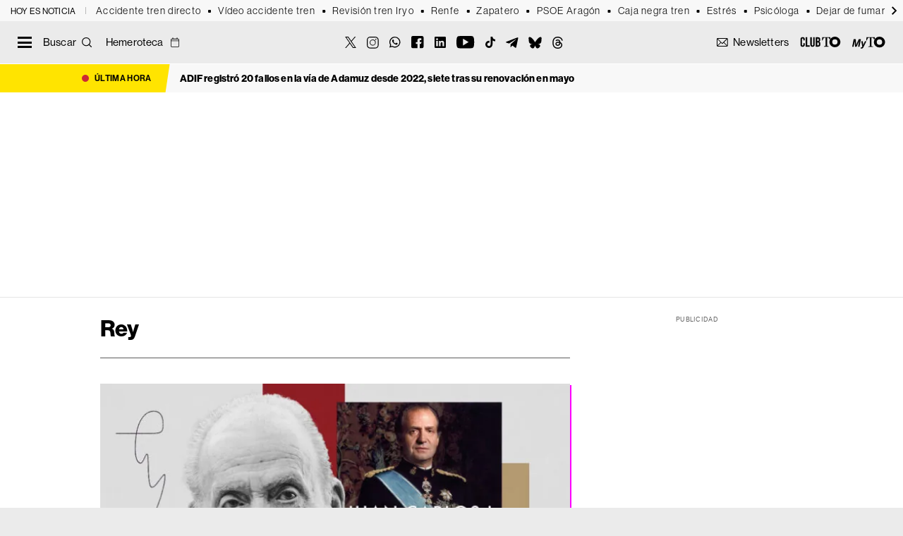

--- FILE ---
content_type: text/html; charset=UTF-8
request_url: https://theobjective.com/etiqueta/rey/
body_size: 29051
content:
<!DOCTYPE html>
<html lang="es" class="portadilla tno-category-view tno-tag-view">
<head>
	<meta charset="UTF-8">
	<meta name="viewport" content="width=device-width, initial-scale=1">
	<link rel="profile" href="https://gmpg.org/xfn/11">
	<link rel="apple-touch-icon" sizes="180x180" href="https://theobjective.com/wp-content/themes/to2022/apple-touch-icon.png">
	<link rel="icon" type="image/png" sizes="32x32" href="https://theobjective.com/wp-content/themes/to2022/favicon-32x32.png">
	<link rel="icon" type="image/png" sizes="16x16" href="https://theobjective.com/wp-content/themes/to2022/favicon-16x16.png">
	<script async id="ebx" src="//applets.ebxcdn.com/ebx.js"></script>
	<meta name="msvalidate.01" content="6EAD2E9D3B6A79323A17E7C2BB4BA740" />

	<meta name='robots' content='index, follow, max-image-preview:large, max-snippet:-1, max-video-preview:-1' />
	<style>img:is([sizes="auto" i], [sizes^="auto," i]) { contain-intrinsic-size: 3000px 1500px }</style>
	
<!-- Google Tag Manager for WordPress by gtm4wp.com -->
<script data-cfasync="false" data-pagespeed-no-defer>
	var gtm4wp_datalayer_name = "dataLayer";
	var dataLayer = dataLayer || [];
</script>
<!-- End Google Tag Manager for WordPress by gtm4wp.com -->
	<!-- This site is optimized with the Yoast SEO Premium plugin v25.9 (Yoast SEO v25.9) - https://yoast.com/wordpress/plugins/seo/ -->
	<title>Rey: Últimas noticias en THE OBJECTIVE</title>
	<meta name="description" content="Todas las noticias sobre Rey publicadas en THE OBJECTIVE. Información, novedades y última hora sobre la actualidad en abierto." />
	<link rel="canonical" href="https://theobjective.com/etiqueta/rey/" />
	<link rel="next" href="https://theobjective.com/etiqueta/rey/page/2/" />
	<meta property="og:locale" content="es_ES" />
	<meta property="og:type" content="article" />
	<meta property="og:title" content="Rey: Últimas noticias en THE OBJECTIVE" />
	<meta property="og:description" content="Todas las noticias sobre Rey publicadas en THE OBJECTIVE. Información, novedades y última hora sobre la actualidad en abierto." />
	<meta property="og:url" content="https://theobjective.com/etiqueta/rey/" />
	<meta property="og:site_name" content="The Objective" />
	<meta property="og:image" content="https://theobjective.com/wp-content/uploads/2024/04/THEO-LOGO.jpg" />
	<meta property="og:image:width" content="1200" />
	<meta property="og:image:height" content="675" />
	<meta property="og:image:type" content="image/jpeg" />
	<meta name="twitter:card" content="summary_large_image" />
	<meta name="twitter:site" content="@TheObjective_es" />
	<script type="application/ld+json" class="yoast-schema-graph">{"@context":"https://schema.org","@graph":[{"@type":"CollectionPage","@id":"https://theobjective.com/etiqueta/rey/","url":"https://theobjective.com/etiqueta/rey/","name":"Rey: Últimas noticias en THE OBJECTIVE","isPartOf":{"@id":"https://theobjective.com/#website"},"primaryImageOfPage":{"@id":"https://theobjective.com/etiqueta/rey/#primaryimage"},"image":{"@id":"https://theobjective.com/etiqueta/rey/#primaryimage"},"thumbnailUrl":"https://theobjective.com/wp-content/uploads/2025/12/REY_0212_LIBRO.jpg","description":"Todas las noticias sobre Rey publicadas en THE OBJECTIVE. Información, novedades y última hora sobre la actualidad en abierto.","breadcrumb":{"@id":"https://theobjective.com/etiqueta/rey/#breadcrumb"},"inLanguage":"es"},{"@type":"ImageObject","inLanguage":"es","@id":"https://theobjective.com/etiqueta/rey/#primaryimage","url":"https://theobjective.com/wp-content/uploads/2025/12/REY_0212_LIBRO.jpg","contentUrl":"https://theobjective.com/wp-content/uploads/2025/12/REY_0212_LIBRO.jpg","width":1200,"height":675,"caption":"El rey Juan Carlos y sus memorias."},{"@type":"BreadcrumbList","@id":"https://theobjective.com/etiqueta/rey/#breadcrumb","itemListElement":[{"@type":"ListItem","position":1,"name":"Portada","item":"https://theobjective.com/"},{"@type":"ListItem","position":2,"name":"Rey"}]},{"@type":"WebSite","@id":"https://theobjective.com/#website","url":"https://theobjective.com/","name":"The Objective","description":"Periodismo digital para personas inteligentes, modernas y con cierto gusto por la estética","publisher":{"@id":"https://theobjective.com/#organization"},"alternateName":"TO","potentialAction":[{"@type":"SearchAction","target":{"@type":"EntryPoint","urlTemplate":"https://theobjective.com/?s={search_term_string}"},"query-input":{"@type":"PropertyValueSpecification","valueRequired":true,"valueName":"search_term_string"}}],"inLanguage":"es"},{"@type":"Organization","@id":"https://theobjective.com/#organization","name":"The Objective Media SL","alternateName":"The Objective","url":"https://theobjective.com/","logo":{"@type":"ImageObject","inLanguage":"es","@id":"https://theobjective.com/#/schema/logo/image/","url":"https://theobjective.com/wp-content/uploads/2025/05/logos-02.png","contentUrl":"https://theobjective.com/wp-content/uploads/2025/05/logos-02.png","width":600,"height":60,"caption":"The Objective Media SL"},"image":{"@id":"https://theobjective.com/#/schema/logo/image/"},"sameAs":["https://www.facebook.com/theobjective.esp","https://x.com/TheObjective_es","https://instagram.com/theobjective_es","https://es.linkedin.com/company/the-objective-media","https://www.youtube.com/c/TheObjective_es","https://www.tiktok.com/@theobjective","https://www.whatsapp.com/channel/0029Va8aIWu8F2p623W1v22g","https://bsky.app/profile/theobjective-es.bsky.social","https://t.me/elliberal","https://www.threads.com/@theobjective_es"],"description":"Periodismo digital para personas inteligentes, modernas y con cierto gusto por la estética","email":"info@theobjective.com","legalName":"The Objective Media SL","numberOfEmployees":{"@type":"QuantitativeValue","minValue":"51","maxValue":"200"},"publishingPrinciples":"https://theobjective.com/aviso-legal/","ownershipFundingInfo":"https://theobjective.com/portal-de-transparencia/","ethicsPolicy":"https://theobjective.com/principios-y-valores/"}]}</script>
	<!-- / Yoast SEO Premium plugin. -->


<link rel='dns-prefetch' href='//www.google.com' />
<link rel='dns-prefetch' href='//fonts.googleapis.com' />
<link rel="alternate" type="application/rss+xml" title="The Objective &raquo; Feed" href="https://theobjective.com/feed/" />
<link rel="alternate" type="application/rss+xml" title="The Objective &raquo; Etiqueta Rey del feed" href="https://theobjective.com/etiqueta/rey/feed/" />
<script type="text/javascript">
/* <![CDATA[ */
window._wpemojiSettings = {"baseUrl":"https:\/\/s.w.org\/images\/core\/emoji\/16.0.1\/72x72\/","ext":".png","svgUrl":"https:\/\/s.w.org\/images\/core\/emoji\/16.0.1\/svg\/","svgExt":".svg","source":{"concatemoji":"https:\/\/theobjective.com\/wp-includes\/js\/wp-emoji-release.min.js?ver=7f447c398b07aab10ee4c39aa2940a88"}};
/*! This file is auto-generated */
!function(s,n){var o,i,e;function c(e){try{var t={supportTests:e,timestamp:(new Date).valueOf()};sessionStorage.setItem(o,JSON.stringify(t))}catch(e){}}function p(e,t,n){e.clearRect(0,0,e.canvas.width,e.canvas.height),e.fillText(t,0,0);var t=new Uint32Array(e.getImageData(0,0,e.canvas.width,e.canvas.height).data),a=(e.clearRect(0,0,e.canvas.width,e.canvas.height),e.fillText(n,0,0),new Uint32Array(e.getImageData(0,0,e.canvas.width,e.canvas.height).data));return t.every(function(e,t){return e===a[t]})}function u(e,t){e.clearRect(0,0,e.canvas.width,e.canvas.height),e.fillText(t,0,0);for(var n=e.getImageData(16,16,1,1),a=0;a<n.data.length;a++)if(0!==n.data[a])return!1;return!0}function f(e,t,n,a){switch(t){case"flag":return n(e,"\ud83c\udff3\ufe0f\u200d\u26a7\ufe0f","\ud83c\udff3\ufe0f\u200b\u26a7\ufe0f")?!1:!n(e,"\ud83c\udde8\ud83c\uddf6","\ud83c\udde8\u200b\ud83c\uddf6")&&!n(e,"\ud83c\udff4\udb40\udc67\udb40\udc62\udb40\udc65\udb40\udc6e\udb40\udc67\udb40\udc7f","\ud83c\udff4\u200b\udb40\udc67\u200b\udb40\udc62\u200b\udb40\udc65\u200b\udb40\udc6e\u200b\udb40\udc67\u200b\udb40\udc7f");case"emoji":return!a(e,"\ud83e\udedf")}return!1}function g(e,t,n,a){var r="undefined"!=typeof WorkerGlobalScope&&self instanceof WorkerGlobalScope?new OffscreenCanvas(300,150):s.createElement("canvas"),o=r.getContext("2d",{willReadFrequently:!0}),i=(o.textBaseline="top",o.font="600 32px Arial",{});return e.forEach(function(e){i[e]=t(o,e,n,a)}),i}function t(e){var t=s.createElement("script");t.src=e,t.defer=!0,s.head.appendChild(t)}"undefined"!=typeof Promise&&(o="wpEmojiSettingsSupports",i=["flag","emoji"],n.supports={everything:!0,everythingExceptFlag:!0},e=new Promise(function(e){s.addEventListener("DOMContentLoaded",e,{once:!0})}),new Promise(function(t){var n=function(){try{var e=JSON.parse(sessionStorage.getItem(o));if("object"==typeof e&&"number"==typeof e.timestamp&&(new Date).valueOf()<e.timestamp+604800&&"object"==typeof e.supportTests)return e.supportTests}catch(e){}return null}();if(!n){if("undefined"!=typeof Worker&&"undefined"!=typeof OffscreenCanvas&&"undefined"!=typeof URL&&URL.createObjectURL&&"undefined"!=typeof Blob)try{var e="postMessage("+g.toString()+"("+[JSON.stringify(i),f.toString(),p.toString(),u.toString()].join(",")+"));",a=new Blob([e],{type:"text/javascript"}),r=new Worker(URL.createObjectURL(a),{name:"wpTestEmojiSupports"});return void(r.onmessage=function(e){c(n=e.data),r.terminate(),t(n)})}catch(e){}c(n=g(i,f,p,u))}t(n)}).then(function(e){for(var t in e)n.supports[t]=e[t],n.supports.everything=n.supports.everything&&n.supports[t],"flag"!==t&&(n.supports.everythingExceptFlag=n.supports.everythingExceptFlag&&n.supports[t]);n.supports.everythingExceptFlag=n.supports.everythingExceptFlag&&!n.supports.flag,n.DOMReady=!1,n.readyCallback=function(){n.DOMReady=!0}}).then(function(){return e}).then(function(){var e;n.supports.everything||(n.readyCallback(),(e=n.source||{}).concatemoji?t(e.concatemoji):e.wpemoji&&e.twemoji&&(t(e.twemoji),t(e.wpemoji)))}))}((window,document),window._wpemojiSettings);
/* ]]> */
</script>
<style id='wp-emoji-styles-inline-css' type='text/css'>

	img.wp-smiley, img.emoji {
		display: inline !important;
		border: none !important;
		box-shadow: none !important;
		height: 1em !important;
		width: 1em !important;
		margin: 0 0.07em !important;
		vertical-align: -0.1em !important;
		background: none !important;
		padding: 0 !important;
	}
</style>
<style id='classic-theme-styles-inline-css' type='text/css'>
/*! This file is auto-generated */
.wp-block-button__link{color:#fff;background-color:#32373c;border-radius:9999px;box-shadow:none;text-decoration:none;padding:calc(.667em + 2px) calc(1.333em + 2px);font-size:1.125em}.wp-block-file__button{background:#32373c;color:#fff;text-decoration:none}
</style>
<link rel='stylesheet' id='ext-elections-election-widget-style-css' href='https://theobjective.com/wp-content/plugins/extremadura-elections/build/blocks/election-widget/style-index.css?ver=1.1.5' media='all' />
<style id='elasticpress-related-posts-style-inline-css' type='text/css'>
.editor-styles-wrapper .wp-block-elasticpress-related-posts ul,.wp-block-elasticpress-related-posts ul{list-style-type:none;padding:0}.editor-styles-wrapper .wp-block-elasticpress-related-posts ul li a>div{display:inline}

</style>
<style id='global-styles-inline-css' type='text/css'>
:root{--wp--preset--aspect-ratio--square: 1;--wp--preset--aspect-ratio--4-3: 4/3;--wp--preset--aspect-ratio--3-4: 3/4;--wp--preset--aspect-ratio--3-2: 3/2;--wp--preset--aspect-ratio--2-3: 2/3;--wp--preset--aspect-ratio--16-9: 16/9;--wp--preset--aspect-ratio--9-16: 9/16;--wp--preset--color--black: #000000;--wp--preset--color--cyan-bluish-gray: #abb8c3;--wp--preset--color--white: #ffffff;--wp--preset--color--pale-pink: #f78da7;--wp--preset--color--vivid-red: #cf2e2e;--wp--preset--color--luminous-vivid-orange: #ff6900;--wp--preset--color--luminous-vivid-amber: #fcb900;--wp--preset--color--light-green-cyan: #7bdcb5;--wp--preset--color--vivid-green-cyan: #00d084;--wp--preset--color--pale-cyan-blue: #8ed1fc;--wp--preset--color--vivid-cyan-blue: #0693e3;--wp--preset--color--vivid-purple: #9b51e0;--wp--preset--gradient--vivid-cyan-blue-to-vivid-purple: linear-gradient(135deg,rgba(6,147,227,1) 0%,rgb(155,81,224) 100%);--wp--preset--gradient--light-green-cyan-to-vivid-green-cyan: linear-gradient(135deg,rgb(122,220,180) 0%,rgb(0,208,130) 100%);--wp--preset--gradient--luminous-vivid-amber-to-luminous-vivid-orange: linear-gradient(135deg,rgba(252,185,0,1) 0%,rgba(255,105,0,1) 100%);--wp--preset--gradient--luminous-vivid-orange-to-vivid-red: linear-gradient(135deg,rgba(255,105,0,1) 0%,rgb(207,46,46) 100%);--wp--preset--gradient--very-light-gray-to-cyan-bluish-gray: linear-gradient(135deg,rgb(238,238,238) 0%,rgb(169,184,195) 100%);--wp--preset--gradient--cool-to-warm-spectrum: linear-gradient(135deg,rgb(74,234,220) 0%,rgb(151,120,209) 20%,rgb(207,42,186) 40%,rgb(238,44,130) 60%,rgb(251,105,98) 80%,rgb(254,248,76) 100%);--wp--preset--gradient--blush-light-purple: linear-gradient(135deg,rgb(255,206,236) 0%,rgb(152,150,240) 100%);--wp--preset--gradient--blush-bordeaux: linear-gradient(135deg,rgb(254,205,165) 0%,rgb(254,45,45) 50%,rgb(107,0,62) 100%);--wp--preset--gradient--luminous-dusk: linear-gradient(135deg,rgb(255,203,112) 0%,rgb(199,81,192) 50%,rgb(65,88,208) 100%);--wp--preset--gradient--pale-ocean: linear-gradient(135deg,rgb(255,245,203) 0%,rgb(182,227,212) 50%,rgb(51,167,181) 100%);--wp--preset--gradient--electric-grass: linear-gradient(135deg,rgb(202,248,128) 0%,rgb(113,206,126) 100%);--wp--preset--gradient--midnight: linear-gradient(135deg,rgb(2,3,129) 0%,rgb(40,116,252) 100%);--wp--preset--font-size--small: 13px;--wp--preset--font-size--medium: 20px;--wp--preset--font-size--large: 36px;--wp--preset--font-size--x-large: 42px;--wp--preset--spacing--20: 0.44rem;--wp--preset--spacing--30: 0.67rem;--wp--preset--spacing--40: 1rem;--wp--preset--spacing--50: 1.5rem;--wp--preset--spacing--60: 2.25rem;--wp--preset--spacing--70: 3.38rem;--wp--preset--spacing--80: 5.06rem;--wp--preset--shadow--natural: 6px 6px 9px rgba(0, 0, 0, 0.2);--wp--preset--shadow--deep: 12px 12px 50px rgba(0, 0, 0, 0.4);--wp--preset--shadow--sharp: 6px 6px 0px rgba(0, 0, 0, 0.2);--wp--preset--shadow--outlined: 6px 6px 0px -3px rgba(255, 255, 255, 1), 6px 6px rgba(0, 0, 0, 1);--wp--preset--shadow--crisp: 6px 6px 0px rgba(0, 0, 0, 1);}:where(.is-layout-flex){gap: 0.5em;}:where(.is-layout-grid){gap: 0.5em;}body .is-layout-flex{display: flex;}.is-layout-flex{flex-wrap: wrap;align-items: center;}.is-layout-flex > :is(*, div){margin: 0;}body .is-layout-grid{display: grid;}.is-layout-grid > :is(*, div){margin: 0;}:where(.wp-block-columns.is-layout-flex){gap: 2em;}:where(.wp-block-columns.is-layout-grid){gap: 2em;}:where(.wp-block-post-template.is-layout-flex){gap: 1.25em;}:where(.wp-block-post-template.is-layout-grid){gap: 1.25em;}.has-black-color{color: var(--wp--preset--color--black) !important;}.has-cyan-bluish-gray-color{color: var(--wp--preset--color--cyan-bluish-gray) !important;}.has-white-color{color: var(--wp--preset--color--white) !important;}.has-pale-pink-color{color: var(--wp--preset--color--pale-pink) !important;}.has-vivid-red-color{color: var(--wp--preset--color--vivid-red) !important;}.has-luminous-vivid-orange-color{color: var(--wp--preset--color--luminous-vivid-orange) !important;}.has-luminous-vivid-amber-color{color: var(--wp--preset--color--luminous-vivid-amber) !important;}.has-light-green-cyan-color{color: var(--wp--preset--color--light-green-cyan) !important;}.has-vivid-green-cyan-color{color: var(--wp--preset--color--vivid-green-cyan) !important;}.has-pale-cyan-blue-color{color: var(--wp--preset--color--pale-cyan-blue) !important;}.has-vivid-cyan-blue-color{color: var(--wp--preset--color--vivid-cyan-blue) !important;}.has-vivid-purple-color{color: var(--wp--preset--color--vivid-purple) !important;}.has-black-background-color{background-color: var(--wp--preset--color--black) !important;}.has-cyan-bluish-gray-background-color{background-color: var(--wp--preset--color--cyan-bluish-gray) !important;}.has-white-background-color{background-color: var(--wp--preset--color--white) !important;}.has-pale-pink-background-color{background-color: var(--wp--preset--color--pale-pink) !important;}.has-vivid-red-background-color{background-color: var(--wp--preset--color--vivid-red) !important;}.has-luminous-vivid-orange-background-color{background-color: var(--wp--preset--color--luminous-vivid-orange) !important;}.has-luminous-vivid-amber-background-color{background-color: var(--wp--preset--color--luminous-vivid-amber) !important;}.has-light-green-cyan-background-color{background-color: var(--wp--preset--color--light-green-cyan) !important;}.has-vivid-green-cyan-background-color{background-color: var(--wp--preset--color--vivid-green-cyan) !important;}.has-pale-cyan-blue-background-color{background-color: var(--wp--preset--color--pale-cyan-blue) !important;}.has-vivid-cyan-blue-background-color{background-color: var(--wp--preset--color--vivid-cyan-blue) !important;}.has-vivid-purple-background-color{background-color: var(--wp--preset--color--vivid-purple) !important;}.has-black-border-color{border-color: var(--wp--preset--color--black) !important;}.has-cyan-bluish-gray-border-color{border-color: var(--wp--preset--color--cyan-bluish-gray) !important;}.has-white-border-color{border-color: var(--wp--preset--color--white) !important;}.has-pale-pink-border-color{border-color: var(--wp--preset--color--pale-pink) !important;}.has-vivid-red-border-color{border-color: var(--wp--preset--color--vivid-red) !important;}.has-luminous-vivid-orange-border-color{border-color: var(--wp--preset--color--luminous-vivid-orange) !important;}.has-luminous-vivid-amber-border-color{border-color: var(--wp--preset--color--luminous-vivid-amber) !important;}.has-light-green-cyan-border-color{border-color: var(--wp--preset--color--light-green-cyan) !important;}.has-vivid-green-cyan-border-color{border-color: var(--wp--preset--color--vivid-green-cyan) !important;}.has-pale-cyan-blue-border-color{border-color: var(--wp--preset--color--pale-cyan-blue) !important;}.has-vivid-cyan-blue-border-color{border-color: var(--wp--preset--color--vivid-cyan-blue) !important;}.has-vivid-purple-border-color{border-color: var(--wp--preset--color--vivid-purple) !important;}.has-vivid-cyan-blue-to-vivid-purple-gradient-background{background: var(--wp--preset--gradient--vivid-cyan-blue-to-vivid-purple) !important;}.has-light-green-cyan-to-vivid-green-cyan-gradient-background{background: var(--wp--preset--gradient--light-green-cyan-to-vivid-green-cyan) !important;}.has-luminous-vivid-amber-to-luminous-vivid-orange-gradient-background{background: var(--wp--preset--gradient--luminous-vivid-amber-to-luminous-vivid-orange) !important;}.has-luminous-vivid-orange-to-vivid-red-gradient-background{background: var(--wp--preset--gradient--luminous-vivid-orange-to-vivid-red) !important;}.has-very-light-gray-to-cyan-bluish-gray-gradient-background{background: var(--wp--preset--gradient--very-light-gray-to-cyan-bluish-gray) !important;}.has-cool-to-warm-spectrum-gradient-background{background: var(--wp--preset--gradient--cool-to-warm-spectrum) !important;}.has-blush-light-purple-gradient-background{background: var(--wp--preset--gradient--blush-light-purple) !important;}.has-blush-bordeaux-gradient-background{background: var(--wp--preset--gradient--blush-bordeaux) !important;}.has-luminous-dusk-gradient-background{background: var(--wp--preset--gradient--luminous-dusk) !important;}.has-pale-ocean-gradient-background{background: var(--wp--preset--gradient--pale-ocean) !important;}.has-electric-grass-gradient-background{background: var(--wp--preset--gradient--electric-grass) !important;}.has-midnight-gradient-background{background: var(--wp--preset--gradient--midnight) !important;}.has-small-font-size{font-size: var(--wp--preset--font-size--small) !important;}.has-medium-font-size{font-size: var(--wp--preset--font-size--medium) !important;}.has-large-font-size{font-size: var(--wp--preset--font-size--large) !important;}.has-x-large-font-size{font-size: var(--wp--preset--font-size--x-large) !important;}
:where(.wp-block-post-template.is-layout-flex){gap: 1.25em;}:where(.wp-block-post-template.is-layout-grid){gap: 1.25em;}
:where(.wp-block-columns.is-layout-flex){gap: 2em;}:where(.wp-block-columns.is-layout-grid){gap: 2em;}
:root :where(.wp-block-pullquote){font-size: 1.5em;line-height: 1.6;}
</style>
<link rel='stylesheet' id='loteria-nino-styles-css' href='https://theobjective.com/wp-content/plugins/loteria-nino-2026/assets/css/loteria.css?ver=3.1.5' media='all' />
<style id="tno-google-css" media="all">/* cyrillic-ext */
@font-face {
  font-family: 'Merriweather';
  font-style: italic;
  font-weight: 300;
  font-stretch: 100%;
  font-display: swap;
  src: url(/fonts.gstatic.com/s/merriweather/v33/u-4c0qyriQwlOrhSvowK_l5-eTxCVx0ZbwLvKH2Gk9hLmp0v5yA-xXPqCzLvF-adrHOg7iDTFw.woff2) format('woff2');
  unicode-range: U+0460-052F, U+1C80-1C8A, U+20B4, U+2DE0-2DFF, U+A640-A69F, U+FE2E-FE2F;
}
/* cyrillic */
@font-face {
  font-family: 'Merriweather';
  font-style: italic;
  font-weight: 300;
  font-stretch: 100%;
  font-display: swap;
  src: url(/fonts.gstatic.com/s/merriweather/v33/u-4c0qyriQwlOrhSvowK_l5-eTxCVx0ZbwLvKH2Gk9hLmp0v5yA-xXPqCzLvF--drHOg7iDTFw.woff2) format('woff2');
  unicode-range: U+0301, U+0400-045F, U+0490-0491, U+04B0-04B1, U+2116;
}
/* vietnamese */
@font-face {
  font-family: 'Merriweather';
  font-style: italic;
  font-weight: 300;
  font-stretch: 100%;
  font-display: swap;
  src: url(/fonts.gstatic.com/s/merriweather/v33/u-4c0qyriQwlOrhSvowK_l5-eTxCVx0ZbwLvKH2Gk9hLmp0v5yA-xXPqCzLvF-SdrHOg7iDTFw.woff2) format('woff2');
  unicode-range: U+0102-0103, U+0110-0111, U+0128-0129, U+0168-0169, U+01A0-01A1, U+01AF-01B0, U+0300-0301, U+0303-0304, U+0308-0309, U+0323, U+0329, U+1EA0-1EF9, U+20AB;
}
/* latin-ext */
@font-face {
  font-family: 'Merriweather';
  font-style: italic;
  font-weight: 300;
  font-stretch: 100%;
  font-display: swap;
  src: url(/fonts.gstatic.com/s/merriweather/v33/u-4c0qyriQwlOrhSvowK_l5-eTxCVx0ZbwLvKH2Gk9hLmp0v5yA-xXPqCzLvF-WdrHOg7iDTFw.woff2) format('woff2');
  unicode-range: U+0100-02BA, U+02BD-02C5, U+02C7-02CC, U+02CE-02D7, U+02DD-02FF, U+0304, U+0308, U+0329, U+1D00-1DBF, U+1E00-1E9F, U+1EF2-1EFF, U+2020, U+20A0-20AB, U+20AD-20C0, U+2113, U+2C60-2C7F, U+A720-A7FF;
}
/* latin */
@font-face {
  font-family: 'Merriweather';
  font-style: italic;
  font-weight: 300;
  font-stretch: 100%;
  font-display: swap;
  src: url(/fonts.gstatic.com/s/merriweather/v33/u-4c0qyriQwlOrhSvowK_l5-eTxCVx0ZbwLvKH2Gk9hLmp0v5yA-xXPqCzLvF-udrHOg7iA.woff2) format('woff2');
  unicode-range: U+0000-00FF, U+0131, U+0152-0153, U+02BB-02BC, U+02C6, U+02DA, U+02DC, U+0304, U+0308, U+0329, U+2000-206F, U+20AC, U+2122, U+2191, U+2193, U+2212, U+2215, U+FEFF, U+FFFD;
}
/* cyrillic-ext */
@font-face {
  font-family: 'Merriweather';
  font-style: italic;
  font-weight: 400;
  font-stretch: 100%;
  font-display: swap;
  src: url(/fonts.gstatic.com/s/merriweather/v33/u-4c0qyriQwlOrhSvowK_l5-eTxCVx0ZbwLvKH2Gk9hLmp0v5yA-xXPqCzLvF-adrHOg7iDTFw.woff2) format('woff2');
  unicode-range: U+0460-052F, U+1C80-1C8A, U+20B4, U+2DE0-2DFF, U+A640-A69F, U+FE2E-FE2F;
}
/* cyrillic */
@font-face {
  font-family: 'Merriweather';
  font-style: italic;
  font-weight: 400;
  font-stretch: 100%;
  font-display: swap;
  src: url(/fonts.gstatic.com/s/merriweather/v33/u-4c0qyriQwlOrhSvowK_l5-eTxCVx0ZbwLvKH2Gk9hLmp0v5yA-xXPqCzLvF--drHOg7iDTFw.woff2) format('woff2');
  unicode-range: U+0301, U+0400-045F, U+0490-0491, U+04B0-04B1, U+2116;
}
/* vietnamese */
@font-face {
  font-family: 'Merriweather';
  font-style: italic;
  font-weight: 400;
  font-stretch: 100%;
  font-display: swap;
  src: url(/fonts.gstatic.com/s/merriweather/v33/u-4c0qyriQwlOrhSvowK_l5-eTxCVx0ZbwLvKH2Gk9hLmp0v5yA-xXPqCzLvF-SdrHOg7iDTFw.woff2) format('woff2');
  unicode-range: U+0102-0103, U+0110-0111, U+0128-0129, U+0168-0169, U+01A0-01A1, U+01AF-01B0, U+0300-0301, U+0303-0304, U+0308-0309, U+0323, U+0329, U+1EA0-1EF9, U+20AB;
}
/* latin-ext */
@font-face {
  font-family: 'Merriweather';
  font-style: italic;
  font-weight: 400;
  font-stretch: 100%;
  font-display: swap;
  src: url(/fonts.gstatic.com/s/merriweather/v33/u-4c0qyriQwlOrhSvowK_l5-eTxCVx0ZbwLvKH2Gk9hLmp0v5yA-xXPqCzLvF-WdrHOg7iDTFw.woff2) format('woff2');
  unicode-range: U+0100-02BA, U+02BD-02C5, U+02C7-02CC, U+02CE-02D7, U+02DD-02FF, U+0304, U+0308, U+0329, U+1D00-1DBF, U+1E00-1E9F, U+1EF2-1EFF, U+2020, U+20A0-20AB, U+20AD-20C0, U+2113, U+2C60-2C7F, U+A720-A7FF;
}
/* latin */
@font-face {
  font-family: 'Merriweather';
  font-style: italic;
  font-weight: 400;
  font-stretch: 100%;
  font-display: swap;
  src: url(/fonts.gstatic.com/s/merriweather/v33/u-4c0qyriQwlOrhSvowK_l5-eTxCVx0ZbwLvKH2Gk9hLmp0v5yA-xXPqCzLvF-udrHOg7iA.woff2) format('woff2');
  unicode-range: U+0000-00FF, U+0131, U+0152-0153, U+02BB-02BC, U+02C6, U+02DA, U+02DC, U+0304, U+0308, U+0329, U+2000-206F, U+20AC, U+2122, U+2191, U+2193, U+2212, U+2215, U+FEFF, U+FFFD;
}
/* cyrillic-ext */
@font-face {
  font-family: 'Merriweather';
  font-style: italic;
  font-weight: 700;
  font-stretch: 100%;
  font-display: swap;
  src: url(/fonts.gstatic.com/s/merriweather/v33/u-4c0qyriQwlOrhSvowK_l5-eTxCVx0ZbwLvKH2Gk9hLmp0v5yA-xXPqCzLvF-adrHOg7iDTFw.woff2) format('woff2');
  unicode-range: U+0460-052F, U+1C80-1C8A, U+20B4, U+2DE0-2DFF, U+A640-A69F, U+FE2E-FE2F;
}
/* cyrillic */
@font-face {
  font-family: 'Merriweather';
  font-style: italic;
  font-weight: 700;
  font-stretch: 100%;
  font-display: swap;
  src: url(/fonts.gstatic.com/s/merriweather/v33/u-4c0qyriQwlOrhSvowK_l5-eTxCVx0ZbwLvKH2Gk9hLmp0v5yA-xXPqCzLvF--drHOg7iDTFw.woff2) format('woff2');
  unicode-range: U+0301, U+0400-045F, U+0490-0491, U+04B0-04B1, U+2116;
}
/* vietnamese */
@font-face {
  font-family: 'Merriweather';
  font-style: italic;
  font-weight: 700;
  font-stretch: 100%;
  font-display: swap;
  src: url(/fonts.gstatic.com/s/merriweather/v33/u-4c0qyriQwlOrhSvowK_l5-eTxCVx0ZbwLvKH2Gk9hLmp0v5yA-xXPqCzLvF-SdrHOg7iDTFw.woff2) format('woff2');
  unicode-range: U+0102-0103, U+0110-0111, U+0128-0129, U+0168-0169, U+01A0-01A1, U+01AF-01B0, U+0300-0301, U+0303-0304, U+0308-0309, U+0323, U+0329, U+1EA0-1EF9, U+20AB;
}
/* latin-ext */
@font-face {
  font-family: 'Merriweather';
  font-style: italic;
  font-weight: 700;
  font-stretch: 100%;
  font-display: swap;
  src: url(/fonts.gstatic.com/s/merriweather/v33/u-4c0qyriQwlOrhSvowK_l5-eTxCVx0ZbwLvKH2Gk9hLmp0v5yA-xXPqCzLvF-WdrHOg7iDTFw.woff2) format('woff2');
  unicode-range: U+0100-02BA, U+02BD-02C5, U+02C7-02CC, U+02CE-02D7, U+02DD-02FF, U+0304, U+0308, U+0329, U+1D00-1DBF, U+1E00-1E9F, U+1EF2-1EFF, U+2020, U+20A0-20AB, U+20AD-20C0, U+2113, U+2C60-2C7F, U+A720-A7FF;
}
/* latin */
@font-face {
  font-family: 'Merriweather';
  font-style: italic;
  font-weight: 700;
  font-stretch: 100%;
  font-display: swap;
  src: url(/fonts.gstatic.com/s/merriweather/v33/u-4c0qyriQwlOrhSvowK_l5-eTxCVx0ZbwLvKH2Gk9hLmp0v5yA-xXPqCzLvF-udrHOg7iA.woff2) format('woff2');
  unicode-range: U+0000-00FF, U+0131, U+0152-0153, U+02BB-02BC, U+02C6, U+02DA, U+02DC, U+0304, U+0308, U+0329, U+2000-206F, U+20AC, U+2122, U+2191, U+2193, U+2212, U+2215, U+FEFF, U+FFFD;
}
/* cyrillic-ext */
@font-face {
  font-family: 'Merriweather';
  font-style: normal;
  font-weight: 300;
  font-stretch: 100%;
  font-display: swap;
  src: url(/fonts.gstatic.com/s/merriweather/v33/u-4e0qyriQwlOrhSvowK_l5UcA6zuSYEqOzpPe3HOZJ5eX1WtLaQwmYiSeqnJ-mXq1Gi3iE.woff2) format('woff2');
  unicode-range: U+0460-052F, U+1C80-1C8A, U+20B4, U+2DE0-2DFF, U+A640-A69F, U+FE2E-FE2F;
}
/* cyrillic */
@font-face {
  font-family: 'Merriweather';
  font-style: normal;
  font-weight: 300;
  font-stretch: 100%;
  font-display: swap;
  src: url(/fonts.gstatic.com/s/merriweather/v33/u-4e0qyriQwlOrhSvowK_l5UcA6zuSYEqOzpPe3HOZJ5eX1WtLaQwmYiSequJ-mXq1Gi3iE.woff2) format('woff2');
  unicode-range: U+0301, U+0400-045F, U+0490-0491, U+04B0-04B1, U+2116;
}
/* vietnamese */
@font-face {
  font-family: 'Merriweather';
  font-style: normal;
  font-weight: 300;
  font-stretch: 100%;
  font-display: swap;
  src: url(/fonts.gstatic.com/s/merriweather/v33/u-4e0qyriQwlOrhSvowK_l5UcA6zuSYEqOzpPe3HOZJ5eX1WtLaQwmYiSeqlJ-mXq1Gi3iE.woff2) format('woff2');
  unicode-range: U+0102-0103, U+0110-0111, U+0128-0129, U+0168-0169, U+01A0-01A1, U+01AF-01B0, U+0300-0301, U+0303-0304, U+0308-0309, U+0323, U+0329, U+1EA0-1EF9, U+20AB;
}
/* latin-ext */
@font-face {
  font-family: 'Merriweather';
  font-style: normal;
  font-weight: 300;
  font-stretch: 100%;
  font-display: swap;
  src: url(/fonts.gstatic.com/s/merriweather/v33/u-4e0qyriQwlOrhSvowK_l5UcA6zuSYEqOzpPe3HOZJ5eX1WtLaQwmYiSeqkJ-mXq1Gi3iE.woff2) format('woff2');
  unicode-range: U+0100-02BA, U+02BD-02C5, U+02C7-02CC, U+02CE-02D7, U+02DD-02FF, U+0304, U+0308, U+0329, U+1D00-1DBF, U+1E00-1E9F, U+1EF2-1EFF, U+2020, U+20A0-20AB, U+20AD-20C0, U+2113, U+2C60-2C7F, U+A720-A7FF;
}
/* latin */
@font-face {
  font-family: 'Merriweather';
  font-style: normal;
  font-weight: 300;
  font-stretch: 100%;
  font-display: swap;
  src: url(/fonts.gstatic.com/s/merriweather/v33/u-4e0qyriQwlOrhSvowK_l5UcA6zuSYEqOzpPe3HOZJ5eX1WtLaQwmYiSeqqJ-mXq1Gi.woff2) format('woff2');
  unicode-range: U+0000-00FF, U+0131, U+0152-0153, U+02BB-02BC, U+02C6, U+02DA, U+02DC, U+0304, U+0308, U+0329, U+2000-206F, U+20AC, U+2122, U+2191, U+2193, U+2212, U+2215, U+FEFF, U+FFFD;
}
/* cyrillic-ext */
@font-face {
  font-family: 'Merriweather';
  font-style: normal;
  font-weight: 400;
  font-stretch: 100%;
  font-display: swap;
  src: url(/fonts.gstatic.com/s/merriweather/v33/u-4e0qyriQwlOrhSvowK_l5UcA6zuSYEqOzpPe3HOZJ5eX1WtLaQwmYiSeqnJ-mXq1Gi3iE.woff2) format('woff2');
  unicode-range: U+0460-052F, U+1C80-1C8A, U+20B4, U+2DE0-2DFF, U+A640-A69F, U+FE2E-FE2F;
}
/* cyrillic */
@font-face {
  font-family: 'Merriweather';
  font-style: normal;
  font-weight: 400;
  font-stretch: 100%;
  font-display: swap;
  src: url(/fonts.gstatic.com/s/merriweather/v33/u-4e0qyriQwlOrhSvowK_l5UcA6zuSYEqOzpPe3HOZJ5eX1WtLaQwmYiSequJ-mXq1Gi3iE.woff2) format('woff2');
  unicode-range: U+0301, U+0400-045F, U+0490-0491, U+04B0-04B1, U+2116;
}
/* vietnamese */
@font-face {
  font-family: 'Merriweather';
  font-style: normal;
  font-weight: 400;
  font-stretch: 100%;
  font-display: swap;
  src: url(/fonts.gstatic.com/s/merriweather/v33/u-4e0qyriQwlOrhSvowK_l5UcA6zuSYEqOzpPe3HOZJ5eX1WtLaQwmYiSeqlJ-mXq1Gi3iE.woff2) format('woff2');
  unicode-range: U+0102-0103, U+0110-0111, U+0128-0129, U+0168-0169, U+01A0-01A1, U+01AF-01B0, U+0300-0301, U+0303-0304, U+0308-0309, U+0323, U+0329, U+1EA0-1EF9, U+20AB;
}
/* latin-ext */
@font-face {
  font-family: 'Merriweather';
  font-style: normal;
  font-weight: 400;
  font-stretch: 100%;
  font-display: swap;
  src: url(/fonts.gstatic.com/s/merriweather/v33/u-4e0qyriQwlOrhSvowK_l5UcA6zuSYEqOzpPe3HOZJ5eX1WtLaQwmYiSeqkJ-mXq1Gi3iE.woff2) format('woff2');
  unicode-range: U+0100-02BA, U+02BD-02C5, U+02C7-02CC, U+02CE-02D7, U+02DD-02FF, U+0304, U+0308, U+0329, U+1D00-1DBF, U+1E00-1E9F, U+1EF2-1EFF, U+2020, U+20A0-20AB, U+20AD-20C0, U+2113, U+2C60-2C7F, U+A720-A7FF;
}
/* latin */
@font-face {
  font-family: 'Merriweather';
  font-style: normal;
  font-weight: 400;
  font-stretch: 100%;
  font-display: swap;
  src: url(/fonts.gstatic.com/s/merriweather/v33/u-4e0qyriQwlOrhSvowK_l5UcA6zuSYEqOzpPe3HOZJ5eX1WtLaQwmYiSeqqJ-mXq1Gi.woff2) format('woff2');
  unicode-range: U+0000-00FF, U+0131, U+0152-0153, U+02BB-02BC, U+02C6, U+02DA, U+02DC, U+0304, U+0308, U+0329, U+2000-206F, U+20AC, U+2122, U+2191, U+2193, U+2212, U+2215, U+FEFF, U+FFFD;
}
/* cyrillic-ext */
@font-face {
  font-family: 'Merriweather';
  font-style: normal;
  font-weight: 700;
  font-stretch: 100%;
  font-display: swap;
  src: url(/fonts.gstatic.com/s/merriweather/v33/u-4e0qyriQwlOrhSvowK_l5UcA6zuSYEqOzpPe3HOZJ5eX1WtLaQwmYiSeqnJ-mXq1Gi3iE.woff2) format('woff2');
  unicode-range: U+0460-052F, U+1C80-1C8A, U+20B4, U+2DE0-2DFF, U+A640-A69F, U+FE2E-FE2F;
}
/* cyrillic */
@font-face {
  font-family: 'Merriweather';
  font-style: normal;
  font-weight: 700;
  font-stretch: 100%;
  font-display: swap;
  src: url(/fonts.gstatic.com/s/merriweather/v33/u-4e0qyriQwlOrhSvowK_l5UcA6zuSYEqOzpPe3HOZJ5eX1WtLaQwmYiSequJ-mXq1Gi3iE.woff2) format('woff2');
  unicode-range: U+0301, U+0400-045F, U+0490-0491, U+04B0-04B1, U+2116;
}
/* vietnamese */
@font-face {
  font-family: 'Merriweather';
  font-style: normal;
  font-weight: 700;
  font-stretch: 100%;
  font-display: swap;
  src: url(/fonts.gstatic.com/s/merriweather/v33/u-4e0qyriQwlOrhSvowK_l5UcA6zuSYEqOzpPe3HOZJ5eX1WtLaQwmYiSeqlJ-mXq1Gi3iE.woff2) format('woff2');
  unicode-range: U+0102-0103, U+0110-0111, U+0128-0129, U+0168-0169, U+01A0-01A1, U+01AF-01B0, U+0300-0301, U+0303-0304, U+0308-0309, U+0323, U+0329, U+1EA0-1EF9, U+20AB;
}
/* latin-ext */
@font-face {
  font-family: 'Merriweather';
  font-style: normal;
  font-weight: 700;
  font-stretch: 100%;
  font-display: swap;
  src: url(/fonts.gstatic.com/s/merriweather/v33/u-4e0qyriQwlOrhSvowK_l5UcA6zuSYEqOzpPe3HOZJ5eX1WtLaQwmYiSeqkJ-mXq1Gi3iE.woff2) format('woff2');
  unicode-range: U+0100-02BA, U+02BD-02C5, U+02C7-02CC, U+02CE-02D7, U+02DD-02FF, U+0304, U+0308, U+0329, U+1D00-1DBF, U+1E00-1E9F, U+1EF2-1EFF, U+2020, U+20A0-20AB, U+20AD-20C0, U+2113, U+2C60-2C7F, U+A720-A7FF;
}
/* latin */
@font-face {
  font-family: 'Merriweather';
  font-style: normal;
  font-weight: 700;
  font-stretch: 100%;
  font-display: swap;
  src: url(/fonts.gstatic.com/s/merriweather/v33/u-4e0qyriQwlOrhSvowK_l5UcA6zuSYEqOzpPe3HOZJ5eX1WtLaQwmYiSeqqJ-mXq1Gi.woff2) format('woff2');
  unicode-range: U+0000-00FF, U+0131, U+0152-0153, U+02BB-02BC, U+02C6, U+02DA, U+02DC, U+0304, U+0308, U+0329, U+2000-206F, U+20AC, U+2122, U+2191, U+2193, U+2212, U+2215, U+FEFF, U+FFFD;
}
</style>
<link rel='stylesheet' id='flickity-css' href='https://theobjective.com/wp-content/themes/to2022/assets/plugins/flickity/flickity.css?ver=2.3.0' media='all' />
<link rel='stylesheet' id='tno-style-css' href='https://theobjective.com/wp-content/themes/to2022/assets/styles/base-1767043927878.min.css?ver=1767131907' media='all' />
<link rel='stylesheet' id='tno-general-main-css' href='https://theobjective.com/wp-content/themes/to2022/assets/styles/general-main-1767043927878.min.css?ver=1767131907' media='all' />
<link rel='stylesheet' id='elasticpress-facets-css' href='https://theobjective.com/wp-content/plugins/elasticpress/dist/css/facets-styles.css?ver=5797fb4036fc4007a87a' media='all' />
        <meta property="fb:pages" content="152984254897718" />
    <style type="text/css"> .tippy-box[data-theme~="wprm"] { background-color: #333333; color: #FFFFFF; } .tippy-box[data-theme~="wprm"][data-placement^="top"] > .tippy-arrow::before { border-top-color: #333333; } .tippy-box[data-theme~="wprm"][data-placement^="bottom"] > .tippy-arrow::before { border-bottom-color: #333333; } .tippy-box[data-theme~="wprm"][data-placement^="left"] > .tippy-arrow::before { border-left-color: #333333; } .tippy-box[data-theme~="wprm"][data-placement^="right"] > .tippy-arrow::before { border-right-color: #333333; } .tippy-box[data-theme~="wprm"] a { color: #FFFFFF; } .wprm-comment-rating svg { width: 18px !important; height: 18px !important; } img.wprm-comment-rating { width: 90px !important; height: 18px !important; } body { --comment-rating-star-color: #343434; } body { --wprm-popup-font-size: 16px; } body { --wprm-popup-background: #ffffff; } body { --wprm-popup-title: #000000; } body { --wprm-popup-content: #444444; } body { --wprm-popup-button-background: #444444; } body { --wprm-popup-button-text: #ffffff; }</style><style type="text/css">.wprm-glossary-term {color: #5A822B;text-decoration: underline;cursor: help;}</style><style type="text/css">.wprm-recipe-template-snippet-basic-buttons {
    font-family: inherit; /* wprm_font_family type=font */
    font-size: 0.9em; /* wprm_font_size type=font_size */
    text-align: center; /* wprm_text_align type=align */
    margin-top: 0px; /* wprm_margin_top type=size */
    margin-bottom: 10px; /* wprm_margin_bottom type=size */
}
.wprm-recipe-template-snippet-basic-buttons a  {
    margin: 5px; /* wprm_margin_button type=size */
    margin: 5px; /* wprm_margin_button type=size */
}

.wprm-recipe-template-snippet-basic-buttons a:first-child {
    margin-left: 0;
}
.wprm-recipe-template-snippet-basic-buttons a:last-child {
    margin-right: 0;
}.wprm-recipe-template-chic {
    margin: 20px auto;
    background-color: #fafafa; /* wprm_background type=color */
    font-family: -apple-system, BlinkMacSystemFont, "Segoe UI", Roboto, Oxygen-Sans, Ubuntu, Cantarell, "Helvetica Neue", sans-serif; /* wprm_main_font_family type=font */
    font-size: 0.9em; /* wprm_main_font_size type=font_size */
    line-height: 1.5em; /* wprm_main_line_height type=font_size */
    color: #333333; /* wprm_main_text type=color */
    max-width: 650px; /* wprm_max_width type=size */
}
.wprm-recipe-template-chic a {
    color: #3498db; /* wprm_link type=color */
}
.wprm-recipe-template-chic p, .wprm-recipe-template-chic li {
    font-family: -apple-system, BlinkMacSystemFont, "Segoe UI", Roboto, Oxygen-Sans, Ubuntu, Cantarell, "Helvetica Neue", sans-serif; /* wprm_main_font_family type=font */
    font-size: 1em !important;
    line-height: 1.5em !important; /* wprm_main_line_height type=font_size */
}
.wprm-recipe-template-chic li {
    margin: 0 0 0 32px !important;
    padding: 0 !important;
}
.rtl .wprm-recipe-template-chic li {
    margin: 0 32px 0 0 !important;
}
.wprm-recipe-template-chic ol, .wprm-recipe-template-chic ul {
    margin: 0 !important;
    padding: 0 !important;
}
.wprm-recipe-template-chic br {
    display: none;
}
.wprm-recipe-template-chic .wprm-recipe-name,
.wprm-recipe-template-chic .wprm-recipe-header {
    font-family: -apple-system, BlinkMacSystemFont, "Segoe UI", Roboto, Oxygen-Sans, Ubuntu, Cantarell, "Helvetica Neue", sans-serif; /* wprm_header_font_family type=font */
    color: #000000; /* wprm_header_text type=color */
    line-height: 1.3em; /* wprm_header_line_height type=font_size */
}
.wprm-recipe-template-chic .wprm-recipe-header * {
    font-family: -apple-system, BlinkMacSystemFont, "Segoe UI", Roboto, Oxygen-Sans, Ubuntu, Cantarell, "Helvetica Neue", sans-serif; /* wprm_main_font_family type=font */
}
.wprm-recipe-template-chic h1,
.wprm-recipe-template-chic h2,
.wprm-recipe-template-chic h3,
.wprm-recipe-template-chic h4,
.wprm-recipe-template-chic h5,
.wprm-recipe-template-chic h6 {
    font-family: -apple-system, BlinkMacSystemFont, "Segoe UI", Roboto, Oxygen-Sans, Ubuntu, Cantarell, "Helvetica Neue", sans-serif; /* wprm_header_font_family type=font */
    color: #212121; /* wprm_header_text type=color */
    line-height: 1.3em; /* wprm_header_line_height type=font_size */
    margin: 0 !important;
    padding: 0 !important;
}
.wprm-recipe-template-chic .wprm-recipe-header {
    margin-top: 1.2em !important;
}
.wprm-recipe-template-chic h1 {
    font-size: 2em; /* wprm_h1_size type=font_size */
}
.wprm-recipe-template-chic h2 {
    font-size: 1.8em; /* wprm_h2_size type=font_size */
}
.wprm-recipe-template-chic h3 {
    font-size: 1.2em; /* wprm_h3_size type=font_size */
}
.wprm-recipe-template-chic h4 {
    font-size: 1em; /* wprm_h4_size type=font_size */
}
.wprm-recipe-template-chic h5 {
    font-size: 1em; /* wprm_h5_size type=font_size */
}
.wprm-recipe-template-chic h6 {
    font-size: 1em; /* wprm_h6_size type=font_size */
}.wprm-recipe-template-chic {
    font-size: 1em; /* wprm_main_font_size type=font_size */
	border-style: solid; /* wprm_border_style type=border */
	border-width: 1px; /* wprm_border_width type=size */
	border-color: #E0E0E0; /* wprm_border type=color */
    padding: 10px;
    background-color: #ffffff; /* wprm_background type=color */
    max-width: 950px; /* wprm_max_width type=size */
}
.wprm-recipe-template-chic a {
    color: #5A822B; /* wprm_link type=color */
}
.wprm-recipe-template-chic .wprm-recipe-name {
    line-height: 1.3em;
    font-weight: bold;
}
.wprm-recipe-template-chic .wprm-template-chic-buttons {
	clear: both;
    font-size: 0.9em;
    text-align: center;
}
.wprm-recipe-template-chic .wprm-template-chic-buttons .wprm-recipe-icon {
    margin-right: 5px;
}
.wprm-recipe-template-chic .wprm-recipe-header {
	margin-bottom: 0.5em !important;
}
.wprm-recipe-template-chic .wprm-nutrition-label-container {
	font-size: 0.9em;
}
.wprm-recipe-template-chic .wprm-call-to-action {
	border-radius: 3px;
}.wprm-recipe-template-compact-howto {
    margin: 20px auto;
    background-color: #fafafa; /* wprm_background type=color */
    font-family: -apple-system, BlinkMacSystemFont, "Segoe UI", Roboto, Oxygen-Sans, Ubuntu, Cantarell, "Helvetica Neue", sans-serif; /* wprm_main_font_family type=font */
    font-size: 0.9em; /* wprm_main_font_size type=font_size */
    line-height: 1.5em; /* wprm_main_line_height type=font_size */
    color: #333333; /* wprm_main_text type=color */
    max-width: 650px; /* wprm_max_width type=size */
}
.wprm-recipe-template-compact-howto a {
    color: #3498db; /* wprm_link type=color */
}
.wprm-recipe-template-compact-howto p, .wprm-recipe-template-compact-howto li {
    font-family: -apple-system, BlinkMacSystemFont, "Segoe UI", Roboto, Oxygen-Sans, Ubuntu, Cantarell, "Helvetica Neue", sans-serif; /* wprm_main_font_family type=font */
    font-size: 1em !important;
    line-height: 1.5em !important; /* wprm_main_line_height type=font_size */
}
.wprm-recipe-template-compact-howto li {
    margin: 0 0 0 32px !important;
    padding: 0 !important;
}
.rtl .wprm-recipe-template-compact-howto li {
    margin: 0 32px 0 0 !important;
}
.wprm-recipe-template-compact-howto ol, .wprm-recipe-template-compact-howto ul {
    margin: 0 !important;
    padding: 0 !important;
}
.wprm-recipe-template-compact-howto br {
    display: none;
}
.wprm-recipe-template-compact-howto .wprm-recipe-name,
.wprm-recipe-template-compact-howto .wprm-recipe-header {
    font-family: -apple-system, BlinkMacSystemFont, "Segoe UI", Roboto, Oxygen-Sans, Ubuntu, Cantarell, "Helvetica Neue", sans-serif; /* wprm_header_font_family type=font */
    color: #000000; /* wprm_header_text type=color */
    line-height: 1.3em; /* wprm_header_line_height type=font_size */
}
.wprm-recipe-template-compact-howto .wprm-recipe-header * {
    font-family: -apple-system, BlinkMacSystemFont, "Segoe UI", Roboto, Oxygen-Sans, Ubuntu, Cantarell, "Helvetica Neue", sans-serif; /* wprm_main_font_family type=font */
}
.wprm-recipe-template-compact-howto h1,
.wprm-recipe-template-compact-howto h2,
.wprm-recipe-template-compact-howto h3,
.wprm-recipe-template-compact-howto h4,
.wprm-recipe-template-compact-howto h5,
.wprm-recipe-template-compact-howto h6 {
    font-family: -apple-system, BlinkMacSystemFont, "Segoe UI", Roboto, Oxygen-Sans, Ubuntu, Cantarell, "Helvetica Neue", sans-serif; /* wprm_header_font_family type=font */
    color: #212121; /* wprm_header_text type=color */
    line-height: 1.3em; /* wprm_header_line_height type=font_size */
    margin: 0 !important;
    padding: 0 !important;
}
.wprm-recipe-template-compact-howto .wprm-recipe-header {
    margin-top: 1.2em !important;
}
.wprm-recipe-template-compact-howto h1 {
    font-size: 2em; /* wprm_h1_size type=font_size */
}
.wprm-recipe-template-compact-howto h2 {
    font-size: 1.8em; /* wprm_h2_size type=font_size */
}
.wprm-recipe-template-compact-howto h3 {
    font-size: 1.2em; /* wprm_h3_size type=font_size */
}
.wprm-recipe-template-compact-howto h4 {
    font-size: 1em; /* wprm_h4_size type=font_size */
}
.wprm-recipe-template-compact-howto h5 {
    font-size: 1em; /* wprm_h5_size type=font_size */
}
.wprm-recipe-template-compact-howto h6 {
    font-size: 1em; /* wprm_h6_size type=font_size */
}.wprm-recipe-template-compact-howto {
	border-style: solid; /* wprm_border_style type=border */
	border-width: 1px; /* wprm_border_width type=size */
	border-color: #777777; /* wprm_border type=color */
	border-radius: 0px; /* wprm_border_radius type=size */
	padding: 10px;
}.wprm-recipe-template-meadow {
    margin: 20px auto;
    background-color: #ffffff; /* wprm_background type=color */
    font-family: "Inter", sans-serif; /* wprm_main_font_family type=font */
    font-size: 16px; /* wprm_main_font_size type=font_size */
    line-height: 1.5em; /* wprm_main_line_height type=font_size */
    color: #000000; /* wprm_main_text type=color */
    max-width: 1600px; /* wprm_max_width type=size */

    --meadow-accent-color: #747B2D; /* wprm_accent_color type=color */
    --meadow-main-background-color: #F3F4EC; /* wprm_main_background_color type=color */

    border: 0;
    border-top: 1px solid var(--meadow-accent-color);

    --meadow-list-border-color: #DEB538; /* wprm_list_border_color type=color */
}
.wprm-recipe-template-meadow a {
    color: #000000; /* wprm_link type=color */
}
.wprm-recipe-template-meadow p, .wprm-recipe-template-meadow li {
    font-family: "Inter", sans-serif; /* wprm_main_font_family type=font */
    font-size: 1em;
    line-height: 1.5em; /* wprm_main_line_height type=font_size */
}
.wprm-recipe-template-meadow li {
    margin: 0 0 0 32px;
    padding: 0;
}
.rtl .wprm-recipe-template-meadow li {
    margin: 0 32px 0 0;
}
.wprm-recipe-template-meadow ol, .wprm-recipe-template-meadow ul {
    margin: 0;
    padding: 0;
}
.wprm-recipe-template-meadow br {
    display: none;
}
.wprm-recipe-template-meadow .wprm-recipe-name,
.wprm-recipe-template-meadow .wprm-recipe-header {
    font-family: "Gloock", serif; /* wprm_header_font_family type=font */
    color: #1e1e1e; /* wprm_header_text type=color */
    line-height: 1.3em; /* wprm_header_line_height type=font_size */
}
.wprm-recipe-template-meadow .wprm-recipe-header * {
    font-family: "Inter", sans-serif; /* wprm_main_font_family type=font */
}
.wprm-recipe-template-meadow h1,
.wprm-recipe-template-meadow h2,
.wprm-recipe-template-meadow h3,
.wprm-recipe-template-meadow h4,
.wprm-recipe-template-meadow h5,
.wprm-recipe-template-meadow h6 {
    font-family: "Gloock", serif; /* wprm_header_font_family type=font */
    color: #1e1e1e; /* wprm_header_text type=color */
    line-height: 1.3em; /* wprm_header_line_height type=font_size */
    margin: 0;
    padding: 0;
}
.wprm-recipe-template-meadow .wprm-recipe-header {
    margin-top: 1.2em;
}
.wprm-recipe-template-meadow h1 {
    font-size: 2.2em; /* wprm_h1_size type=font_size */
}
.wprm-recipe-template-meadow h2 {
    font-size: 2.2em; /* wprm_h2_size type=font_size */
}
.wprm-recipe-template-meadow h3 {
    font-size: 1.8em; /* wprm_h3_size type=font_size */
}
.wprm-recipe-template-meadow h4 {
    font-size: 1em; /* wprm_h4_size type=font_size */
}
.wprm-recipe-template-meadow h5 {
    font-size: 1em; /* wprm_h5_size type=font_size */
}
.wprm-recipe-template-meadow h6 {
    font-size: 1em; /* wprm_h6_size type=font_size */
}
.wprm-recipe-template-meadow .meadow-header-meta {
    max-width: 800px;
    margin: 0 auto;
}</style>
<!-- Google Tag Manager for WordPress by gtm4wp.com -->
<!-- GTM Container placement set to automatic -->
<script data-cfasync="false" data-pagespeed-no-defer>
	var dataLayer_content = {"visitorLoginState":"logged-out","visitorType":"visitor-logged-out","pageTitle":"Rey: Últimas noticias en THE OBJECTIVE","pagePostType":"post","pagePostType2":"tag-post"};
	dataLayer.push( dataLayer_content );
</script>
<script data-cfasync="false" data-pagespeed-no-defer>
(function(w,d,s,l,i){w[l]=w[l]||[];w[l].push({'gtm.start':
new Date().getTime(),event:'gtm.js'});var f=d.getElementsByTagName(s)[0],
j=d.createElement(s),dl=l!='dataLayer'?'&l='+l:'';j.async=true;j.src=
'//www.googletagmanager.com/gtm.js?id='+i+dl;f.parentNode.insertBefore(j,f);
})(window,document,'script','dataLayer','GTM-TPR6MJV');
</script>
<!-- End Google Tag Manager for WordPress by gtm4wp.com -->			<link rel="preload" href="https://use.typekit.net/pjd6xve.css" as="style" onload="this.onload=null;this.rel='stylesheet'">
			<noscript><link rel="stylesheet" href="https://use.typekit.net/pjd6xve.css"></noscript>
			        <script type="text/javascript">
            if (!window.didomiConfig) {
                window.didomiConfig = {};
            }
            if (!window.didomiConfig.notice) {
                window.didomiConfig.notice = {};
            }
            if (!window.didomiConfig.app) {
                window.didomiConfig.app = {};
            }

            window.didomiConfig.app.deniedConsentDuration = 2592000; // 30 days in seconds
            window.didomiConfig.notice.enable = false;
        </script>
        <script type="text/javascript">window.gdprAppliesGlobally=true;(function(){function n(e){if(!window.frames[e]){if(document.body&&document.body.firstChild){var t=document.body;var r=document.createElement("iframe");r.style.display="none";r.name=e;r.title=e;t.insertBefore(r,t.firstChild)}else{setTimeout(function(){n(e)},5)}}}function e(r,i,o,c,s){function e(e,t,r,n){if(typeof r!=="function"){return}if(!window[i]){window[i]=[]}var a=false;if(s){a=s(e,n,r)}if(!a){window[i].push({command:e,version:t,callback:r,parameter:n})}}e.stub=true;e.stubVersion=2;function t(n){if(!window[r]||window[r].stub!==true){return}if(!n.data){return}var a=typeof n.data==="string";var e;try{e=a?JSON.parse(n.data):n.data}catch(t){return}if(e[o]){var i=e[o];window[r](i.command,i.version,function(e,t){var r={};r[c]={returnValue:e,success:t,callId:i.callId};n.source.postMessage(a?JSON.stringify(r):r,"*")},i.parameter)}}if(typeof window[r]!=="function"){window[r]=e;if(window.addEventListener){window.addEventListener("message",t,false)}else{window.attachEvent("onmessage",t)}}}e("__tcfapi","__tcfapiBuffer","__tcfapiCall","__tcfapiReturn");n("__tcfapiLocator");(function(e){var t=document.createElement("link");t.rel="preconnect";t.as="script";var r=document.createElement("link");r.rel="dns-prefetch";r.as="script";var n=document.createElement("link");n.rel="preload";n.as="script";var a=document.createElement("script");a.id="spcloader";a.type="text/javascript";a["async"]=true;a.charset="utf-8";var i="https://sdk.privacy-center.org/"+e+"/loader.js?target="+document.location.hostname;t.href="https://sdk.privacy-center.org/";r.href="https://sdk.privacy-center.org/";n.href=i;a.src=i;var o=document.getElementsByTagName("script")[0];o.parentNode.insertBefore(t,o);o.parentNode.insertBefore(r,o);o.parentNode.insertBefore(n,o);o.parentNode.insertBefore(a,o)})("ce314ce3-1950-4f8a-b539-903be931114a")})();</script>
            <!-- SENSIC tag starts -->
        <script type="text/javascript">
            var gfkS2sConf = {
                media:    "TheobjectiveWeb",
                url:      "//es-config.sensic.net/s2s-web.js",
                type:     "WEB",
            };
            (function (w, d, c, s, id, v) {
                if (d.getElementById(id)) {
                    return;
                }

                w.gfkS2sConf = c;
                w[id] = {};
                w[id].agents = [];
                var api = ["playStreamLive", "playStreamOnDemand", "stop", "skip", "screen", "volume", "impression"];
                w.gfks = (function () {
                    function f(sA, e, cb) {
                        return function () {
                            sA.p = cb();
                            sA.queue.push({f: e, a: arguments});
                        };
                    }
                    function s(c, pId, cb) {
                        var sA = {queue: [], config: c, cb: cb, pId: pId};
                        for (var i = 0; i < api.length; i++) {
                            var e = api[i];
                            sA[e] = f(sA, e, cb);
                        }
                        return sA;
                    }
                    return s;
                }());
                w[id].getAgent = function (cb, pId) {
                    var a = {
                        a: new w.gfks(c, pId || "", cb || function () {
                            return 0;
                        })
                    };
                    function g(a, e) {
                        return function () {
                            return a.a[e].apply(a.a, arguments);
                        }
                    }
                    for (var i = 0; i < api.length; i++) {
                        var e = api[i];
                        a[e] = g(a, e);
                    }
                    w[id].agents.push(a);
                    return a;
                };

                var lJS = function (eId, url) {
                    var tag = d.createElement(s);
                    var el = d.getElementsByTagName(s)[0];
                    tag.id = eId;
                    tag.async = true;
                    tag.type = 'text/javascript';
                    tag.src = url;
                    el.parentNode.insertBefore(tag, el);
                };

                if (c.hasOwnProperty(v)) {lJS(id + v, c[v]);}
                lJS(id, c.url);
            })(window, document, gfkS2sConf, 'script', 'gfkS2s', 'visUrl');
        </script>
        <!-- SENSIC tag ends -->
            <script type="text/javascript">
     		function detectWebView() {
                var userAgent = navigator.userAgent || navigator.vendor || window.opera;
                var mrfTech = 0;

                if (/iPhone/i.test(userAgent) && !/Safari/i.test(userAgent) && !/CriOS/i.test(userAgent)) {
                    mrfTech = 3;
                }
                // Detectar Android webview
                else if (/Android/i.test(userAgent) && /wv/i.test(userAgent)) {
                    mrfTech = 4;
                }

                return mrfTech;
            }

            function e(e){var t=!(arguments.length>1&&void 0!==arguments[1])||arguments[1],c=document.createElement("script");c.src=e,t?c.type="module":(c.async=!0,c.type="text/javascript",c.setAttribute("nomodule",""));var n=document.getElementsByTagName("script")[0];n.parentNode.insertBefore(c,n)}function t(t,c,n){var a,o,r;null!==(a=t.marfeel)&&void 0!==a||(t.marfeel={}),null!==(o=(r=t.marfeel).cmd)&&void 0!==o||(r.cmd=[]),t.marfeel.config=n,t.marfeel.config.accountId=c;var i="https://sdk.mrf.io/statics";e("".concat(i,"/marfeel-sdk.js?id=").concat(c),!0),e("".concat(i,"/marfeel-sdk.es5.js?id=").concat(c),!1)}!function(e,c){var n=arguments.length>2&&void 0!==arguments[2]?arguments[2]:{};t(e,c,n)}(window,3100,{
				pageType: detectWebView()
			});
        </script>
        <script type="module" src="https://marfeelexperimentsexperienceengine.mrf.io/experimentsexperience/render?siteId=3100&url=https://theobjective.com/&experimentType=HeadlineAB&lang=es&version=esnext" async></script>
        <script type="application/javascript" src="https://marfeelexperimentsexperienceengine.mrf.io/experimentsexperience/render?siteId=3100&url=https://theobjective.com/&experimentType=HeadlineAB&lang=es&version=legacy" nomodule="" async></script>


            <link rel="preload" async="" href="https://securepubads.g.doubleclick.net/tag/js/gpt.js" as="script" type="text/javascript" />
        <script>
            var optidigitalQueue = optidigitalQueue || {};
            optidigitalQueue.cmd = optidigitalQueue.cmd || [];
        </script>
        <script type='text/javascript' id='optidigital-ad-init' async data-config='{"adUnit": "/470376764/od.theobjective.com/categories", "pageTargeting": {"etiqueta":"Rey"}}'
            src='//scripts.opti-digital.com/tags/?site=theobjective'></script>
        <script>(function(html){html.className = html.className.replace(/\bno-js\b/,'js')})(document.documentElement);</script>
      <meta name="onesignal" content="wordpress-plugin"/>
            <script>

      window.OneSignalDeferred = window.OneSignalDeferred || [];

      OneSignalDeferred.push(function(OneSignal) {
        var oneSignal_options = {};
        window._oneSignalInitOptions = oneSignal_options;

        oneSignal_options['serviceWorkerParam'] = { scope: '/' };
oneSignal_options['serviceWorkerPath'] = 'OneSignalSDKWorker.js.php';

        OneSignal.Notifications.setDefaultUrl("https://theobjective.com");

        oneSignal_options['wordpress'] = true;
oneSignal_options['appId'] = 'c1011ebd-295e-441c-b48b-c2e6ee2ddf14';
oneSignal_options['allowLocalhostAsSecureOrigin'] = true;
oneSignal_options['welcomeNotification'] = { };
oneSignal_options['welcomeNotification']['title'] = "Muchas gracias por suscribirte a The Objective";
oneSignal_options['welcomeNotification']['message'] = "Periodismo &#039;ethos&#039; en abierto";
oneSignal_options['path'] = "https://theobjective.com/wp-content/plugins/onesignal-free-web-push-notifications/sdk_files/";
oneSignal_options['safari_web_id'] = "web.onesignal.auto.5f2b561a-4bc4-4806-b010-c7853696b689";
oneSignal_options['promptOptions'] = { };
oneSignal_options['promptOptions']['actionMessage'] = "Nos gustaría enviarte nuestras notificaciones. Puedes cancelarlas en cualquier momento.";
oneSignal_options['promptOptions']['exampleNotificationTitleDesktop'] = "Este es un ejemplo de nuestras notificaciones";
oneSignal_options['promptOptions']['exampleNotificationMessageDesktop'] = "Las notificaciones aparecerán en tu escritorio";
oneSignal_options['promptOptions']['exampleNotificationTitleMobile'] = "Esta es una nueva noticia en The Objective";
oneSignal_options['promptOptions']['exampleNotificationMessageMobile'] = "Lee la noticia aquí";
oneSignal_options['promptOptions']['exampleNotificationCaption'] = "Esta es una nueva noticia en The Objective";
oneSignal_options['promptOptions']['acceptButtonText'] = "Permitir";
oneSignal_options['promptOptions']['cancelButtonText'] = "No, gracias";
oneSignal_options['promptOptions']['siteName'] = "https://theobjective.com/";
oneSignal_options['promptOptions']['autoAcceptTitle'] = "Haz click en Permitir";
oneSignal_options['notifyButton'] = { };
oneSignal_options['notifyButton']['enable'] = true;
oneSignal_options['notifyButton']['position'] = 'bottom-right';
oneSignal_options['notifyButton']['theme'] = 'inverse';
oneSignal_options['notifyButton']['size'] = 'small';
oneSignal_options['notifyButton']['showCredit'] = false;
oneSignal_options['notifyButton']['text'] = {};
oneSignal_options['notifyButton']['text']['tip.state.unsubscribed'] = 'Suscríbete a nuestras notificaciones';
oneSignal_options['notifyButton']['text']['tip.state.subscribed'] = 'Estás suscrito a nuestras notificaciones';
oneSignal_options['notifyButton']['text']['tip.state.blocked'] = 'Has bloqueado nuestras notificaciones';
oneSignal_options['notifyButton']['text']['message.action.subscribed'] = '¡Gracias por suscribirte!';
oneSignal_options['notifyButton']['text']['message.action.resubscribed'] = '¡Gracias por volver a suscribirte!';
oneSignal_options['notifyButton']['text']['message.action.unsubscribed'] = 'Ya no recibirás más notificaciones';
oneSignal_options['notifyButton']['text']['dialog.main.title'] = 'Administrar notificaciones de The Objective';
oneSignal_options['notifyButton']['text']['dialog.main.button.subscribe'] = 'Suscríbete';
oneSignal_options['notifyButton']['text']['dialog.main.button.unsubscribe'] = 'Cancelar notificaciones';
oneSignal_options['notifyButton']['text']['dialog.blocked.title'] = 'Desbloquea las notificaciones';
oneSignal_options['notifyButton']['text']['dialog.blocked.message'] = 'Sigue estas instrucciones para habilitar las notificaciones';
oneSignal_options['notifyButton']['colors'] = {};
oneSignal_options['notifyButton']['colors']['circle.background'] = '#FFE400';
oneSignal_options['notifyButton']['colors']['circle.foreground'] = 'black';
oneSignal_options['notifyButton']['colors']['badge.background'] = '#FFE400';
oneSignal_options['notifyButton']['colors']['badge.foreground'] = 'black';
oneSignal_options['notifyButton']['colors']['badge.bordercolor'] = 'black';
oneSignal_options['notifyButton']['colors']['pulse.color'] = 'white';
oneSignal_options['notifyButton']['colors']['dialog.button.background'] = '#FFE400';
oneSignal_options['notifyButton']['colors']['dialog.button.background.hovering'] = 'black';
oneSignal_options['notifyButton']['colors']['dialog.button.background.active'] = 'black';
oneSignal_options['notifyButton']['colors']['dialog.button.foreground'] = 'white';
oneSignal_options['notifyButton']['offset'] = {};
              OneSignal.init(window._oneSignalInitOptions);
              OneSignal.Slidedown.promptPush()      });

      function documentInitOneSignal() {
        var oneSignal_elements = document.getElementsByClassName("OneSignal-prompt");

        var oneSignalLinkClickHandler = function(event) { OneSignal.Notifications.requestPermission(); event.preventDefault(); };        for(var i = 0; i < oneSignal_elements.length; i++)
          oneSignal_elements[i].addEventListener('click', oneSignalLinkClickHandler, false);
      }

      if (document.readyState === 'complete') {
           documentInitOneSignal();
      }
      else {
           window.addEventListener("load", function(event){
               documentInitOneSignal();
          });
      }
    </script>
</head>
<body class="portadilla tno-category-view tno-tag-view">
	
<!-- GTM Container placement set to automatic -->
<!-- Google Tag Manager (noscript) -->
				<noscript><iframe src="https://www.googletagmanager.com/ns.html?id=GTM-TPR6MJV" height="0" width="0" style="display:none;visibility:hidden" aria-hidden="true"></iframe></noscript>
<!-- End Google Tag Manager (noscript) -->		<header class="tno-header tno-header--has-bar">
		<div id="tno-search-bar" class="tno-header__search" aria-hidden="true">
    <div class="tno-header__search__form">
    <form role="search" class="tno-form tno-search-form" action="https://theobjective.com/" method="get">
        <span class="screen-reader-text">Escribe aquí lo que buscas</span>
        <input class="tno-search-form__input" type="search" name="s" value="" placeholder="Escribe aquí lo que buscas" />
        <button class="tno-search-form__submit" type="submit">
            Buscar        </button>
    </form>
</div></div><div class="tno-header__topbar">
    <div class="tno-header__topbar__wrapper">
        <div class="tno-header__topbar__left">
            <button class="tno-menutoggler" aria-label="Menú principal" aria-controls="tno-side-menu" aria-expanded="false">
	<div></div>
</button>                        <button aria-label="Abrir barra de búsqueda" class="tno-searchtoggler" aria-controls="tno-search-bar" aria-expanded="false">
    Buscar</button>        </div>
        
                <div class="tno-brand tno-brand--theobjective">
                    <a href="https://theobjective.com">
                        <span>The Objective</span>
                    </a>
                </div>
                    <ul class="tno-header__links tno-header__links--icons">
            <li class="tno-header__links__item">
            <a href="https://theobjective.com/newsletters">Newsletters</a>        </li>
                <li class="tno-header__links__item tno-header__links__item--club">
            <a href="https://theobjective.com/hazte-socio-club-to/">Club TO</a>        </li>
        <li class="tno-header__links__item">
        <a class="tno-user-signin" href="https://theobjective.com/myto/" aria-label="MyTO">MyTO</a>    </li>
</ul>    </div>
</div><div class="tno-header__mainbar">
    <div class="tno-header__mainbar__top">
        <div class="tno-today-ticker"><div class="tno-today-ticker__container"><span class="tno-today-ticker__title">Hoy <span>es noticia</span></span><div class="tno-today-ticker__tags">
            <div class="tno-today-ticker__tags__slider"><a href="https://theobjective.com/directo/espana/2026-01-19/accidente-tren-adamuz-cordoba-directo/" class="carousel-cell" aria-label="Accidente tren directo">Accidente tren directo</a><a href="https://theobjective.com/videos/transporte/2026-01-19/imagenes-accidente-iryo-alvia-adamuz/" class="carousel-cell" aria-label="Vídeo accidente tren">Vídeo accidente tren</a><a href="https://theobjective.com/economia/transporte/2026-01-19/ulitma-revision-tren-iryo-adamuz-cuatro-dias/" class="carousel-cell" aria-label="Revisión tren Iryo">Revisión tren Iryo</a><a href="https://theobjective.com/economia/transporte/2026-01-19/renfe-telefono-familiares-cambios-anulaciones/" class="carousel-cell" aria-label="Renfe">Renfe</a><a href="https://theobjective.com/espana/2026-01-19/zapatero-cobro-amigo-caso-plus-ultra-consultorias-globales/" class="carousel-cell" aria-label="Zapatero">Zapatero</a><a href="https://theobjective.com/espana/politica/2026-01-19/descalabro-psoe-aragon-cero/" class="carousel-cell" aria-label="PSOE Aragón">PSOE Aragón</a><a href="https://theobjective.com/sociedad/suceso/2026-01-19/que-es-caja-negra-accidente-tren/" class="carousel-cell" aria-label="Caja negra tren">Caja negra tren</a><a href="https://theobjective.com/lifestyle/2026-01-19/david-bueno-biologo-genetista-estres-bloquea-capacidad-reflexionar-cerebro/" class="carousel-cell" aria-label="Estrés">Estrés</a><a href="https://theobjective.com/lifestyle/2026-01-19/elizabeth-clapes-29-psicologa-alguien-hace-dano-permito-caiga-mal/" class="carousel-cell" aria-label="Psicóloga">Psicóloga</a><a href="https://theobjective.com/lifestyle/2026-01-19/dejar-fumar-beber-enero-psicologos/" class="carousel-cell" aria-label="Dejar de fumar">Dejar de fumar</a><a href="https://theobjective.com/lifestyle/2026-01-19/canas-cancer-estudio-melanoma/" class="carousel-cell" aria-label="Canas">Canas</a><a href="https://theobjective.com/gente/2026-01-19/peculiar-infancia-gonzalo-miro-madrid-padre/" class="carousel-cell" aria-label="Gonzalo Miró">Gonzalo Miró</a><a href="https://theobjective.com/gente/2026-01-19/xabier-fortes-pontevedra-madrid-alquiler/" class="carousel-cell" aria-label="Xabier Fortes">Xabier Fortes</a></div><button class="tno-today-ticker__tags__button">Más</button></div>
        </div></div>        <div class="tno-header__mainbar__top__wrapper">
            <div class="tno-header__mainbar__left">
                <button class="tno-menutoggler" aria-label="Menú principal" aria-controls="tno-side-menu" aria-expanded="false">
	<div></div>
</button>                                <button aria-label="Abrir barra de búsqueda" class="tno-searchtoggler" aria-controls="tno-search-bar" aria-expanded="false">
    Buscar</button>                <a href="https://theobjective.com/hemeroteca/" class="tno-archive-view tno-header__mainbar__link-hemeroteca">Hemeroteca</a>            </div>
            <div class="tno-social"><a href="https://twitter.com/TheObjective_es" class="tno-social__link tno-social__link--x" title="X" target="_blank" rel="nofollow">X</a><a href="https://www.instagram.com/theobjective_Es/" class="tno-social__link tno-social__link--instagram" title="Instagram" target="_blank" rel="nofollow">Instagram</a><a href="https://www.whatsapp.com/channel/0029Va8aIWu8F2p623W1v22g" class="tno-social__link tno-social__link--whatsapp" title="WhatsApp" target="_blank" rel="nofollow">Whatsapp</a><a href="https://www.facebook.com/theobjective.esp" class="tno-social__link tno-social__link--facebook" title="Facebook" target="_blank" rel="nofollow">Facebook</a><a href="https://es.linkedin.com/company/the-objective-media" class="tno-social__link tno-social__link--linkedin" title="LinkedIn" target="_blank" rel="nofollow">Linkedin</a><a href="https://www.youtube.com/c/TheObjective_es" class="tno-social__link tno-social__link--youtube" title="Youtube" target="_blank" rel="nofollow">Youtube</a><a href="https://www.tiktok.com/@theobjective" class="tno-social__link tno-social__link--tiktok" title="TikTok" target="_blank" rel="nofollow">Tiktok</a><a href="https://t.me/elliberal" class="tno-social__link tno-social__link--telegram" title="Telegram" target="_blank" rel="nofollow">Telegram</a><a href="https://bsky.app/profile/theobjective-es.bsky.social" class="tno-social__link tno-social__link--bluesky" title="Bluesky" target="_blank" rel="nofollow">Bluesky</a><a href="https://www.threads.net/@theobjective_es" class="tno-social__link tno-social__link--threads" title="Threads" target="_blank" rel="nofollow">Threads</a></div>            <ul class="tno-header__links">
            <li class="tno-header__links__item">
            <a href="https://theobjective.com/newsletters">Newsletters</a>        </li>
                <li class="tno-header__links__item tno-header__links__item--club">
            <a href="https://theobjective.com/hazte-socio-club-to/">Club TO</a>        </li>
        <li class="tno-header__links__item">
        <a class="tno-user-signin" href="https://theobjective.com/myto/" aria-label="MyTO">MyTO</a>    </li>
</ul>        </div>
    </div>
    <div class="tno-blocks-ultima-hora">
    <div class="tno-blocks-ultima-hora__wrapper">
        <div class="tno-blocks-ultima-hora__label tno-blocks-ultima-hora__label--bullet" style="--bullet-color: #cc2936">
            <span class="tno-blocks-ultima-hora__label__heading">ÚLTIMA HORA </span>
        </div>
        <div class="tno-blocks-ultima-hora__title">
            <span class="tno-blocks-ultima-hora__title__main">
                                    <a href="https://theobjective.com/economia/transporte/2026-01-19/adif-fallos-via-adamuz-2022-renovacion-mayo/"><strong>ADIF registró 20 fallos en la vía de Adamuz desde 2022, siete tras su renovación en mayo</strong>
</a>
                            </span>
        </div>
    </div>
</div></div>
<div id="tno-side-menu" class="tno-header__sidebar" aria-hidden="true">
    <div class="tno-header__sidebar__overlay" aria-controls="tno-side-menu" aria-expanded="false"></div>
    <div class="tno-header__sidebar__container">
        <div class="tno-header__sidebar__menu">
            <button class="tno-menutoggler" aria-label="Menú principal" aria-controls="tno-side-menu" aria-expanded="false">
	<div></div>
</button>
                <div class="tno-brand tno-brand--theobjective">
                    <a href="https://theobjective.com">
                        <span>The Objective</span>
                    </a>
                </div>
            <div class="tno-social"><a href="https://twitter.com/TheObjective_es" class="tno-social__link tno-social__link--x" title="X" target="_blank" rel="nofollow">X</a><a href="https://www.instagram.com/theobjective_Es/" class="tno-social__link tno-social__link--instagram" title="Instagram" target="_blank" rel="nofollow">Instagram</a><a href="https://www.whatsapp.com/channel/0029Va8aIWu8F2p623W1v22g" class="tno-social__link tno-social__link--whatsapp" title="WhatsApp" target="_blank" rel="nofollow">Whatsapp</a><a href="https://www.facebook.com/theobjective.esp" class="tno-social__link tno-social__link--facebook" title="Facebook" target="_blank" rel="nofollow">Facebook</a><a href="https://es.linkedin.com/company/the-objective-media" class="tno-social__link tno-social__link--linkedin" title="LinkedIn" target="_blank" rel="nofollow">Linkedin</a><a href="https://www.youtube.com/c/TheObjective_es" class="tno-social__link tno-social__link--youtube" title="Youtube" target="_blank" rel="nofollow">Youtube</a><a href="https://www.tiktok.com/@theobjective" class="tno-social__link tno-social__link--tiktok" title="TikTok" target="_blank" rel="nofollow">Tiktok</a><a href="https://t.me/elliberal" class="tno-social__link tno-social__link--telegram" title="Telegram" target="_blank" rel="nofollow">Telegram</a><a href="https://bsky.app/profile/theobjective-es.bsky.social" class="tno-social__link tno-social__link--bluesky" title="Bluesky" target="_blank" rel="nofollow">Bluesky</a><a href="https://www.threads.net/@theobjective_es" class="tno-social__link tno-social__link--threads" title="Threads" target="_blank" rel="nofollow">Threads</a></div><div class="tno-header__sidebar__menu__container"><ul class="tno-header__sidebar__menu__top"><li><a href="/">Portada</a></li><li><div class="item-wrapper"><a href="https://theobjective.com/espana/">España</a><button class="open-submenu" aria-label="Ver más">Ver más</button></div><ul class="sub-menu"><li><a href="https://theobjective.com/espana/politica/">Política</a></li><li><a href="https://theobjective.com/espana/tribunales/">Tribunales</a></li><li><a href="https://theobjective.com/espana/castilla-y-leon/">Castilla y León</a></li><li><a href="https://theobjective.com/espana/andalucia/">Andalucía</a></li><li><a href="https://theobjective.com/espana/comunidad-valenciana/">Comunidad Valenciana</a></li><li><a href="https://theobjective.com/espana/madrid/">Madrid</a></li><li><a href="https://theobjective.com/espana/cataluna/">Cataluña</a></li><li><a href="https://theobjective.com/espana/pais-vasco/">País Vasco</a></li></ul></li><li><div class="item-wrapper"><a href="https://theobjective.com/economia/">Economía</a><button class="open-submenu" aria-label="Ver más">Ver más</button></div><ul class="sub-menu"><li><a href="https://theobjective.com/economia/macroeconomia/">Macroeconomía</a></li><li><a href="https://theobjective.com/economia/empleo/">Empleo</a></li><li><a href="https://theobjective.com/economia/energia/">Energía</a></li><li><a href="https://theobjective.com/economia/banca/">Banca</a></li><li><a href="https://theobjective.com/economia/telecomunicaciones/">Telecomunicaciones</a></li><li><a href="https://theobjective.com/economia/distribucion/">Distribución</a></li><li><a href="https://theobjective.com/economia/transporte/">Transporte</a></li><li><a href="https://theobjective.com/economia/consumo/">Consumo</a></li></ul></li><li><a href="/elsubjetivo/">Opinión</a></li><li><div class="item-wrapper"><a href="https://theobjective.com/cultura/">Cultura</a><button class="open-submenu" aria-label="Ver más">Ver más</button></div><ul class="sub-menu"><li><a href="https://theobjective.com/cultura/literatura/">Literatura</a></li><li><a href="https://theobjective.com/cultura/cine/">Cine</a></li><li><a href="https://theobjective.com/cultura/series/">Series</a></li><li><a href="https://theobjective.com/cultura/musica/">Música</a></li><li><a href="https://theobjective.com/cultura/teatro/">Teatro</a></li><li><a href="https://theobjective.com/cultura/arte/">Arte</a></li></ul></li><li><div class="item-wrapper"><a href="https://theobjective.com/sociedad/">Sociedad</a><button class="open-submenu" aria-label="Ver más">Ver más</button></div><ul class="sub-menu"><li><a href="https://theobjective.com/sociedad/ciencia/">Ciencia</a></li><li><a href="https://theobjective.com/sociedad/medioambiente/">Medio Ambiente</a></li><li><a href="https://theobjective.com/etiqueta/educacion/">Educación</a></li><li><a href="https://theobjective.com/sociedad/suceso/">Sucesos</a></li></ul></li><li><div class="item-wrapper"><a href="https://theobjective.com/sanidad/">Sanidad</a><button class="open-submenu" aria-label="Ver más">Ver más</button></div><ul class="sub-menu"><li><a href="https://theobjective.com/etiqueta/farmaceuticas/">Farmacéuticas</a></li><li><a href="https://theobjective.com/etiqueta/salud/">Salud</a></li></ul></li><li><div class="item-wrapper"><a href="https://theobjective.com/lifestyle/">Lifestyle</a><button class="open-submenu" aria-label="Ver más">Ver más</button></div><ul class="sub-menu"><li><a href="https://theobjective.com/lifestyle/moda/">Moda</a></li><li><a href="https://theobjective.com/lifestyle/belleza/">Belleza</a></li><li><a href="https://theobjective.com/lifestyle/nutricion/">Nutrición</a></li><li><a href="https://theobjective.com/lifestyle/fitness/">Fitness</a></li><li><a href="https://theobjective.com/lifestyle/viajes/">Viajes</a></li><li><a href="https://theobjective.com/lifestyle/sexualidad/">Sexualidad</a></li></ul></li><li><div class="item-wrapper"><a href="https://theobjective.com/gastronomia/">Gastronomía</a><button class="open-submenu" aria-label="Ver más">Ver más</button></div><ul class="sub-menu"><li><a href="https://theobjective.com/etiqueta/recetas/">Recetas de cocina</a></li><li><a href="https://theobjective.com/etiqueta/vinos/">Vinos</a></li><li><a href="https://theobjective.com/etiqueta/restaurantes/">Restaurantes</a></li></ul></li><li><div class="item-wrapper"><a href="https://theobjective.com/gente/">Gente</a><button class="open-submenu" aria-label="Ver más">Ver más</button></div><ul class="sub-menu"><li><a href="https://theobjective.com/etiqueta/casa-real-espanola/">Casa Real Española</a></li></ul></li><li><div class="item-wrapper"><a href="https://theobjective.com/internacional/">Internacional</a><button class="open-submenu" aria-label="Ver más">Ver más</button></div><ul class="sub-menu"><li><a href="https://theobjective.com/etiqueta/conflicto-israel-palestina/">Conflicto Israel-Palestina</a></li><li><a href="https://theobjective.com/etiqueta/guerra-ucrania-rusia/">Guerra Ucrania - Rusia</a></li></ul></li><li><div class="item-wrapper"><a href="https://theobjective.com/deportes/">Deportes</a><button class="open-submenu" aria-label="Ver más">Ver más</button></div><ul class="sub-menu"><li><a href="https://theobjective.com/deportes/futbol/">Fútbol</a></li><li><a href="https://theobjective.com/deportes/formula-1/">Fórmula 1</a></li></ul></li><li><div class="item-wrapper"><a href="/podcasts/">Podcasts</a><button class="open-submenu" aria-label="Ver más">Ver más</button></div><ul class="sub-menu"><li><a href="https://theobjective.com/podcasts/al-tanto/">Al tanto</a></li><li><a href="https://theobjective.com/podcasts/el-purgatorio/">El Purgatorio</a></li><li><a href="https://theobjective.com/podcasts/el-liberal/">El liberal</a></li><li><a href="https://theobjective.com/podcasts/contrapuntos-the-objective/">Contrapuntos</a></li><li><a href="https://theobjective.com/podcasts/fuera-de-microfono/">Fuera de micrófono</a></li><li><a href="https://theobjective.com/podcasts/bambalina/">Bambalina</a></li><li><a href="https://theobjective.com/podcasts/conversaciones-con-cebrian/">Conversaciones con Cebrián</a></li><li><a href="https://theobjective.com/podcasts/ilustres-olvidados/">Ilustres olvidados</a></li><li><a href="https://theobjective.com/podcasts/historia-canalla/">Historia canalla</a></li><li><a href="https://theobjective.com/podcasts/the-positive/">The Positive</a></li><li><a href="https://theobjective.com/podcasts/liberalas/">Liberalas</a></li><li><a href="https://theobjective.com/podcasts/el-gris-importa/">El Gris Importa</a></li></ul></li><li><div class="item-wrapper"><a href="https://theobjective.com/motor/">Motor</a><button class="open-submenu" aria-label="Ver más">Ver más</button></div><ul class="sub-menu"><li><a href="https://theobjective.com/etiqueta/coches/">Coches</a></li><li><a href="https://theobjective.com/etiqueta/dgt/">DGT</a></li></ul></li><li><div class="item-wrapper"><a href="https://theobjective.com/the-positive/">The Positive</a><button class="open-submenu" aria-label="Ver más">Ver más</button></div><ul class="sub-menu"><li><a href="https://theobjective.com/the-positive/awards/">Awards</a></li></ul></li><li><div class="item-wrapper"><a href="https://theobjective.com/tecnologia/">Tecnología</a><button class="open-submenu" aria-label="Ver más">Ver más</button></div><ul class="sub-menu"><li><a href="https://theobjective.com/tecnologia/videojuegos/">Videojuegos</a></li></ul></li><li><div class="item-wrapper"><a href="https://theobjective.com/medios/">Medios</a><button class="open-submenu" aria-label="Ver más">Ver más</button></div><ul class="sub-menu"><li><a href="https://theobjective.com/medios/television/">Televisión</a></li><li><a href="https://theobjective.com/medios/radio/">Radio</a></li></ul></li><li><div class="item-wrapper"><a href="https://theobjective.com/loterias/">Loterías y sorteos</a><button class="open-submenu" aria-label="Ver más">Ver más</button></div><ul class="sub-menu"><li><a href="https://theobjective.com/loterias/once/">Sorteo ONCE</a></li><li><a href="https://theobjective.com/loterias/euromillones/">Euromillones</a></li></ul></li><li><a href="https://theobjective.com/ultimas-noticias/">Últimas noticias</a></li><li><a href="https://theobjective.com/videos/">Vídeos</a></li><li><a href="https://theobjective.com/galerias/">Galerías</a></li><li><a href="https://theobjective.com/productos-recomendados/">Productos recomendados</a></li></ul></div><div class="tno-header__sidebar__menu__static"><a href="https://theobjective.com/quienes-somos/" class="about">Quiénes somos</a><a href="https://theobjective.com/hemeroteca/" class="hemeroteca tno-archive-view">Hemeroteca</a><a href="https://theobjective.com/app/" class="app">Nuestra app</a><a href="https://theobjective.com/myto/" class="tno-user-signin">MyTO</a></div>        </div>
    </div>
</div>	</header>
	<main class="tno-content">
		                <div class="tno-takeover tno-takeover--left">
                    	<div class="tno-banner">
		<div class="tno-banner__container ">
			<div class="tno-banner__ad" data-position="sky_izq">
				<!-- sky_izq --><div style='display:none;' class="sky_izq"></div>
				<!--  --><div style='display:none;' class=""></div>
			</div>
					</div>
	</div>
                </div>
                <div class="tno-takeover tno-takeover--right">
                    	<div class="tno-banner">
		<div class="tno-banner__container ">
			<div class="tno-banner__ad" data-position="Sky_der">
				<!-- Sky_der --><div style='display:none;' class="Sky_der"></div>
				<!--  --><div style='display:none;' class=""></div>
			</div>
					</div>
	</div>
                </div>
            		<section class="tno-general tno-section tno-tag rey">
    <div class="tno-general__top-banner">
        	<div class="tno-banner">
		<div class="tno-banner__container tno-banner__container--billboard">
			<div class="tno-banner__ad" data-position="Billboard_1">
				<!-- Billboard_1 --><div style='display:none;' class="Billboard_1"></div>
				<!-- Mobile_Top --><div style='display:none;' class="Mobile_Top"></div>
			</div>
					</div>
	</div>
    </div>
    <div class="tno-general__container">
        <div class="tno-general__wrapper">
            <div class="tno-general__main">
                <header class="tno-general__main__header">
                    <div class="tno-general__main__header__top">
                                                                                    <h1 class="tno-general__main__header__title">Rey</h1>
                                                                                                </div>
                                                        </header>
                                <div
    class="tno-general__main__posts"
    data-taxonomy="post_tag"data-term="6383">
    <article class="tno-article-general tno-article-general--featured  post-3884571 post type-post status-publish format-standard has-post-thumbnail hentry category-opinion tag-biografias tag-cronicas-del-caos tag-libros tag-rey tag-juan-carlos-i tag-reyes">
    <figure class="tno-article-general__image tno-article-general__image--article"><a href="https://theobjective.com/opinion/2025-12-12/juan-carlos-rey-no-rabio/" aria-label="Lee más sobre: Juan Carlos, el rey que no rabió"><img width="654" height="368" src="https://theobjective.com/wp-content/uploads/2025/12/REY_0212_LIBRO-654x368.jpg" class="attachment-general_large size-general_large" alt="Juan Carlos, el rey que no rabió" decoding="async" fetchpriority="high" srcset="https://theobjective.com/wp-content/uploads/2025/12/REY_0212_LIBRO-654x368.jpg 654w, https://theobjective.com/wp-content/uploads/2025/12/REY_0212_LIBRO-300x169.jpg 300w, https://theobjective.com/wp-content/uploads/2025/12/REY_0212_LIBRO-1024x576.jpg 1024w, https://theobjective.com/wp-content/uploads/2025/12/REY_0212_LIBRO-768x432.jpg 768w, https://theobjective.com/wp-content/uploads/2025/12/REY_0212_LIBRO-480x270.jpg 480w, https://theobjective.com/wp-content/uploads/2025/12/REY_0212_LIBRO-650x365.jpg 650w, https://theobjective.com/wp-content/uploads/2025/12/REY_0212_LIBRO-197x111.jpg 197w, https://theobjective.com/wp-content/uploads/2025/12/REY_0212_LIBRO-415x233.jpg 415w, https://theobjective.com/wp-content/uploads/2025/12/REY_0212_LIBRO-275x155.jpg 275w, https://theobjective.com/wp-content/uploads/2025/12/REY_0212_LIBRO.jpg 1200w" sizes="(max-width: 654px) 100vw, 654px" /></a></figure>    <div class="tno-article-general__content">
                <h2 class="tno-article-general__content__title">
            <a href="https://theobjective.com/opinion/2025-12-12/juan-carlos-rey-no-rabio/">
                Juan Carlos, el rey que no rabió            </a>
        </h2>
                <div class="tno-article-general__content__excerpt">
            <p>«No rabia don Juan Carlos, solo se queja; lo hace sobre todo de los que no le quieren ver»</p>
        </div>
                                <footer class="tno-article-general__content__footer">
                                            <div class="tno-article-general__content__footer__authors">
                            <div class="tno-article-general__content__footer__author"> <a href="https://theobjective.com/autor/carlos-davila/">Carlos Dávila</a></div>                        </div>
                                        <div class="tno-article-general__content__footer__category" style="--category-color: #000000;">
                        <a href="https://theobjective.com/etiqueta/cronicas-del-caos/">
                            <span>Crónicas del caos</span>
                        </a>
                    </div>                                    </footer>
                                </div>
</article><article class="tno-article-general  post-3853387 post type-post status-publish format-standard has-post-thumbnail hentry category-tribunales tag-alvaro-garcia-ortiz tag-congreso-de-los-diputados tag-cgpj tag-fiscal-general-del-estado tag-gobierno tag-rey tag-teresa-peramato tag-violencia-machista">
    <figure class="tno-article-general__image tno-article-general__image--article"><a href="https://theobjective.com/espana/tribunales/2025-11-25/pasos-designar-teresa-peramato-fiscal-general/" aria-label="Lee más sobre: Los pasos para designar a Teresa Peramato fiscal general del Estado"><img width="264" height="146" src="https://theobjective.com/wp-content/uploads/2025/11/Teresa-Peramato-264x146.jpg" class="attachment-general_small size-general_small" alt="Los pasos para designar a Teresa Peramato fiscal general del Estado" loading="lazy" decoding="async" srcset="https://theobjective.com/wp-content/uploads/2025/11/Teresa-Peramato-264x146.jpg 264w, https://theobjective.com/wp-content/uploads/2025/11/Teresa-Peramato-312x172.jpg 312w" sizes="auto, (max-width: 264px) 100vw, 264px" /></a></figure>    <div class="tno-article-general__content">
                <h2 class="tno-article-general__content__title">
            <a href="https://theobjective.com/espana/tribunales/2025-11-25/pasos-designar-teresa-peramato-fiscal-general/">
                Los pasos para designar a Teresa Peramato fiscal general del Estado            </a>
        </h2>
                <div class="tno-article-general__content__excerpt">
            <p>La Constitución establece que el Fiscal General del Estado será nombrado por el rey, a propuesta del Gobierno</p>
        </div>
                                <footer class="tno-article-general__content__footer">
                                            <div class="tno-article-general__content__footer__authors">
                            <div class="tno-article-general__content__footer__author"> <a href="https://theobjective.com/autor/the-objective/">THE OBJECTIVE</a></div>                        </div>
                                        <div class="tno-article-general__content__footer__category" style="--category-color: #cc2936;">
                        <a href="https://theobjective.com/espana/tribunales/">
                            <span>Tribunales</span>
                        </a>
                    </div>                                    </footer>
                                </div>
</article><article class="tno-article-general  post-3845608 post type-post status-publish format-standard has-post-thumbnail hentry category-tribunales tag-alvaro-garcia-ortiz tag-fiscalia-general-del-estado tag-gobierno tag-rey tag-tribunal-supremo">
    <figure class="tno-article-general__image tno-article-general__image--article"><a href="https://theobjective.com/espana/tribunales/2025-11-20/nombra-fiscal-general-estado/" aria-label="Lee más sobre: ¿Cómo se nombra al fiscal general del Estado?"><img width="264" height="146" src="https://theobjective.com/wp-content/uploads/2025/11/alvaro_garcia_ortiz_filtraciones-264x146.jpg" class="attachment-general_small size-general_small" alt="¿Cómo se nombra al fiscal general del Estado?" loading="lazy" decoding="async" srcset="https://theobjective.com/wp-content/uploads/2025/11/alvaro_garcia_ortiz_filtraciones-264x146.jpg 264w, https://theobjective.com/wp-content/uploads/2025/11/alvaro_garcia_ortiz_filtraciones-312x172.jpg 312w" sizes="auto, (max-width: 264px) 100vw, 264px" /></a></figure>    <div class="tno-article-general__content">
                <h2 class="tno-article-general__content__title">
            <a href="https://theobjective.com/espana/tribunales/2025-11-20/nombra-fiscal-general-estado/">
                ¿Cómo se nombra al fiscal general del Estado?            </a>
        </h2>
                <div class="tno-article-general__content__excerpt">
            <p>La ley prevé que el fiscal general pueda cesar antes de cuatro años si incurre en incompatibilidades o queda inhabilitado</p>
        </div>
                                <footer class="tno-article-general__content__footer">
                                            <div class="tno-article-general__content__footer__authors">
                            <div class="tno-article-general__content__footer__author"> <a href="https://theobjective.com/autor/the-objective/">THE OBJECTIVE</a></div>                        </div>
                                        <div class="tno-article-general__content__footer__category" style="--category-color: #cc2936;">
                        <a href="https://theobjective.com/espana/tribunales/">
                            <span>Tribunales</span>
                        </a>
                    </div>                                    </footer>
                                </div>
</article><article class="tno-article-general  post-3840982 post type-post status-publish format-standard has-post-thumbnail hentry category-espana tag-espana tag-madrid tag-monarquia tag-rey tag-felipe-vi tag-juan-carlos-i tag-toison-de-oro tag-transicion-espanola">
    <figure class="tno-article-general__image tno-article-general__image--article"><a href="https://theobjective.com/espana/2025-11-18/rey-emerito-apoyaron-felipe-vi/" aria-label="Lee más sobre: El rey emérito agradece a los que le apoyaron hace 50 años y pide lo mismo para Felipe VI"><img width="264" height="146" src="https://theobjective.com/wp-content/uploads/2025/11/reyes-espana-264x146.jpg" class="attachment-general_small size-general_small" alt="El rey emérito agradece a los que le apoyaron hace 50 años y pide lo mismo para Felipe VI" loading="lazy" decoding="async" srcset="https://theobjective.com/wp-content/uploads/2025/11/reyes-espana-264x146.jpg 264w, https://theobjective.com/wp-content/uploads/2025/11/reyes-espana-312x172.jpg 312w" sizes="auto, (max-width: 264px) 100vw, 264px" /></a></figure>    <div class="tno-article-general__content">
                <h2 class="tno-article-general__content__title">
            <a href="https://theobjective.com/espana/2025-11-18/rey-emerito-apoyaron-felipe-vi/">
                El rey emérito agradece a los que le apoyaron hace 50 años y pide lo mismo para Felipe VI            </a>
        </h2>
                <div class="tno-article-general__content__excerpt">
            <p>La restauración de la Monarquía en España se conmemorarán con sendos actos en el Palacio Real y en el Congreso</p>
        </div>
                                <footer class="tno-article-general__content__footer">
                                            <div class="tno-article-general__content__footer__authors">
                            <div class="tno-article-general__content__footer__author"> <a href="https://theobjective.com/autor/the-objective/">THE OBJECTIVE</a></div>                        </div>
                                        <div class="tno-article-general__content__footer__category" style="--category-color: #0045ff;">
                        <a href="https://theobjective.com/espana/">
                            <span>España</span>
                        </a>
                    </div>                                    </footer>
                                </div>
</article><article class="tno-article-general  post-3838094 post type-post status-publish format-standard has-post-thumbnail hentry category-internacional tag-defensa tag-empresas-espanolas tag-gobierno tag-indra tag-la-moncloa tag-pedro-sanchez tag-rey tag-felipe-vi tag-volodimir-zelenski">
    <figure class="tno-article-general__image tno-article-general__image--article"><a href="https://theobjective.com/internacional/2025-11-17/zelenski-empresas-espanolas-indra-cazas-francia/" aria-label="Lee más sobre: Zelenski se reunirá con empresas españolas en Indra tras comprar 100 cazas a Francia"><img width="264" height="146" src="https://theobjective.com/wp-content/uploads/2025/11/volodymyr_zelensky-264x146.jpg" class="attachment-general_small size-general_small" alt="Zelenski se reunirá con empresas españolas en Indra tras comprar 100 cazas a Francia" loading="lazy" decoding="async" srcset="https://theobjective.com/wp-content/uploads/2025/11/volodymyr_zelensky-264x146.jpg 264w, https://theobjective.com/wp-content/uploads/2025/11/volodymyr_zelensky-312x172.jpg 312w" sizes="auto, (max-width: 264px) 100vw, 264px" /></a></figure>    <div class="tno-article-general__content">
                <h2 class="tno-article-general__content__title">
            <a href="https://theobjective.com/internacional/2025-11-17/zelenski-empresas-espanolas-indra-cazas-francia/">
                Zelenski se reunirá con empresas españolas en Indra tras comprar 100 cazas a Francia            </a>
        </h2>
                <div class="tno-article-general__content__excerpt">
            <p>La última vez que el presidente ucraniano visitó España, el Gobierno anunció una donación de 1.000 millones de euros</p>
        </div>
                                <footer class="tno-article-general__content__footer">
                                            <div class="tno-article-general__content__footer__authors">
                            <div class="tno-article-general__content__footer__author"> <a href="https://theobjective.com/autor/the-objective/">THE OBJECTIVE</a></div>                        </div>
                                        <div class="tno-article-general__content__footer__category" style="--category-color: #0045ff;">
                        <a href="https://theobjective.com/internacional/">
                            <span>Internacional</span>
                        </a>
                    </div>                                    </footer>
                                </div>
</article><article class="tno-article-general  post-3819747 elsubjetivo type-elsubjetivo status-publish has-post-thumbnail hentry category-opinion tag-constitucion tag-democracia tag-espana tag-estados-unidos tag-franquismo tag-leonor-de-borbon tag-rey tag-juan-carlos-i categorias-opinion">
    <figure class="tno-article-general__image tno-article-general__image--article"><a href="https://theobjective.com/elsubjetivo/opinion/2025-11-07/memoria-mezquindad-articulo-letona/" aria-label="Lee más sobre: Memoria y mezquindad "><img width="264" height="146" src="https://theobjective.com/wp-content/uploads/2024/12/juan-carlos-transicion-264x146.jpg" class="attachment-general_small size-general_small" alt="Memoria y mezquindad " loading="lazy" decoding="async" srcset="https://theobjective.com/wp-content/uploads/2024/12/juan-carlos-transicion-264x146.jpg 264w, https://theobjective.com/wp-content/uploads/2024/12/juan-carlos-transicion-312x172.jpg 312w" sizes="auto, (max-width: 264px) 100vw, 264px" /></a></figure>    <div class="tno-article-general__content">
                <h2 class="tno-article-general__content__title">
            <a href="https://theobjective.com/elsubjetivo/opinion/2025-11-07/memoria-mezquindad-articulo-letona/">
                Memoria y mezquindad             </a>
        </h2>
                <div class="tno-article-general__content__excerpt">
            <p>«No deberíamos celebrar una muerte, como insiste el Gobierno, sino un nacimiento: el de la gran nación democrática que llegamos a ser bajo el reinado de Juan Carlos I»</p>
        </div>
                                <footer class="tno-article-general__content__footer">
                                            <div class="tno-article-general__content__footer__authors">
                            <div class="tno-article-general__content__footer__author"> <a href="https://theobjective.com/autor/jose-maria-lopez-de-letona/">José María López de Letona</a></div>                        </div>
                                        <div class="tno-article-general__content__footer__category" style="--category-color: #000000;">
                        <a href="https://theobjective.com/elsubjetivo/opinion/">
                            <span>Opinión</span>
                        </a>
                    </div>                    <button class="tno-article-comments tno-article-general__content__footer__comments" data-url="https://theobjective.com/elsubjetivo/opinion/2025-11-07/memoria-mezquindad-articulo-letona/" aria-label="3 comentarios"><span class="count">3</span></button>                </footer>
                                </div>
</article><article class="tno-article-general  post-3803312 post type-post status-publish format-standard has-post-thumbnail hentry category-espana tag-23-f tag-adolfo-suarez-gonzalez tag-golpe-de-estado tag-militares tag-monarquia tag-monarquia-espanola tag-rey tag-juan-carlos-i tag-reyes">
    <figure class="tno-article-general__image tno-article-general__image--article"><a href="https://theobjective.com/espana/2025-10-30/juan-carlos-milans-23-f/" aria-label="Lee más sobre: Juan Carlos I revela una cena de su padre con Milans del Bosch dos meses antes del 23-F"><img width="264" height="146" src="https://theobjective.com/wp-content/uploads/2025/10/milans-rey-juan-carlos-264x146.jpg" class="attachment-general_small size-general_small" alt="Juan Carlos I revela una cena de su padre con Milans del Bosch dos meses antes del 23-F" loading="lazy" decoding="async" srcset="https://theobjective.com/wp-content/uploads/2025/10/milans-rey-juan-carlos-264x146.jpg 264w, https://theobjective.com/wp-content/uploads/2025/10/milans-rey-juan-carlos-312x172.jpg 312w" sizes="auto, (max-width: 264px) 100vw, 264px" /></a></figure>    <div class="tno-article-general__content">
                <h2 class="tno-article-general__content__title">
            <a href="https://theobjective.com/espana/2025-10-30/juan-carlos-milans-23-f/">
                Juan Carlos I revela una cena de su padre con Milans del Bosch dos meses antes del 23-F            </a>
        </h2>
                <div class="tno-article-general__content__excerpt">
            <p>El general le soltó al conde de Barcelona esta frase: «¡Antes de jubilarme, sacaré los tanques de combate a la calle!»</p>
        </div>
                                <footer class="tno-article-general__content__footer">
                                            <div class="tno-article-general__content__footer__authors">
                            <div class="tno-article-general__content__footer__author"> <a href="https://theobjective.com/autor/antonio-rodriguez/">Antonio Rodríguez</a></div>                        </div>
                                        <div class="tno-article-general__content__footer__category" style="--category-color: #0045ff;">
                        <a href="https://theobjective.com/espana/">
                            <span>España</span>
                        </a>
                    </div>                    <button class="tno-article-comments tno-article-general__content__footer__comments" data-url="https://theobjective.com/espana/2025-10-30/juan-carlos-milans-23-f/" aria-label="4 comentarios"><span class="count">4</span></button>                </footer>
                                </div>
</article><article class="tno-article-general  post-3803667 post type-post status-publish format-standard has-post-thumbnail hentry category-espana tag-dana tag-funeral tag-muertes tag-reina-letizia tag-rey tag-felipe-vi tag-reyes tag-valencia">
    <figure class="tno-article-general__image tno-article-general__image--article"><a href="https://theobjective.com/espana/2025-10-29/rey-analizar-causas-dana/" aria-label="Lee más sobre: El Rey exige centrarse «con serenidad» en «analizar las causas» que provocaron la dana"><img width="264" height="146" src="https://theobjective.com/wp-content/uploads/2025/10/rey-felipe-funeral-dana-264x146.jpg" class="attachment-general_small size-general_small" alt="El Rey exige centrarse «con serenidad» en «analizar las causas» que provocaron la dana" loading="lazy" decoding="async" srcset="https://theobjective.com/wp-content/uploads/2025/10/rey-felipe-funeral-dana-264x146.jpg 264w, https://theobjective.com/wp-content/uploads/2025/10/rey-felipe-funeral-dana-312x172.jpg 312w" sizes="auto, (max-width: 264px) 100vw, 264px" /></a></figure>    <div class="tno-article-general__content">
                <h2 class="tno-article-general__content__title">
            <a href="https://theobjective.com/espana/2025-10-29/rey-analizar-causas-dana/">
                El Rey exige centrarse «con serenidad» en «analizar las causas» que provocaron la dana            </a>
        </h2>
                <div class="tno-article-general__content__excerpt">
            <p>«Todos deseamos que algo así no vuelva a ocurrir», ha dicho el monarca en el funeral de Estado por las víctimas</p>
        </div>
                                <footer class="tno-article-general__content__footer">
                                            <div class="tno-article-general__content__footer__authors">
                            <div class="tno-article-general__content__footer__author"> <a href="https://theobjective.com/autor/the-objective/">THE OBJECTIVE</a></div>                        </div>
                                        <div class="tno-article-general__content__footer__category" style="--category-color: #0045ff;">
                        <a href="https://theobjective.com/espana/">
                            <span>España</span>
                        </a>
                    </div>                    <button class="tno-article-comments tno-article-general__content__footer__comments" data-url="https://theobjective.com/espana/2025-10-29/rey-analizar-causas-dana/" aria-label="76 comentarios"><span class="count">76</span></button>                </footer>
                                </div>
</article><article class="tno-article-general  post-3801644 post type-post status-publish format-standard has-post-thumbnail hentry category-espana category-gente tag-23-f tag-monarquia tag-monarquia-espanola tag-rey tag-felipe-vi tag-juan-carlos-i tag-reyes-de-espana">
    <figure class="tno-article-general__image tno-article-general__image--article"><a href="https://theobjective.com/gente/2025-10-28/rey-juan-carlos-memorias-23f/" aria-label="Lee más sobre: El rey Juan Carlos I se confiesa antes de sus memorias: «No hubo un golpe el 23-F, sino tres»"><img width="264" height="146" src="https://theobjective.com/wp-content/uploads/2025/08/madre-emerito-lanzarote-264x146.jpg" class="attachment-general_small size-general_small" alt="El rey Juan Carlos I se confiesa antes de sus memorias: «No hubo un golpe el 23-F, sino tres»" loading="lazy" decoding="async" srcset="https://theobjective.com/wp-content/uploads/2025/08/madre-emerito-lanzarote-264x146.jpg 264w, https://theobjective.com/wp-content/uploads/2025/08/madre-emerito-lanzarote-312x172.jpg 312w" sizes="auto, (max-width: 264px) 100vw, 264px" /></a></figure>    <div class="tno-article-general__content">
                <h2 class="tno-article-general__content__title">
            <a href="https://theobjective.com/gente/2025-10-28/rey-juan-carlos-memorias-23f/">
                El rey Juan Carlos I se confiesa antes de sus memorias: «No hubo un golpe el 23-F, sino tres»            </a>
        </h2>
                <div class="tno-article-general__content__excerpt">
            <p>El rey emérito ha concedido una entrevista al diario francés &#8216;Le Figaro&#8217; en vísperas de la publicación de su biografía</p>
        </div>
                                <footer class="tno-article-general__content__footer">
                                            <div class="tno-article-general__content__footer__authors">
                            <div class="tno-article-general__content__footer__author"> <a href="https://theobjective.com/autor/the-objective/">THE OBJECTIVE</a></div>                        </div>
                                        <div class="tno-article-general__content__footer__category" style="--category-color: #000000;">
                        <a href="https://theobjective.com/espana/">
                            <span>España</span>
                        </a>
                    </div>                    <button class="tno-article-comments tno-article-general__content__footer__comments" data-url="https://theobjective.com/gente/2025-10-28/rey-juan-carlos-memorias-23f/" aria-label="62 comentarios"><span class="count">62</span></button>                </footer>
                                </div>
</article><article class="tno-article-general  post-3786828 post type-post status-publish format-standard has-post-thumbnail hentry category-espana tag-espana tag-felipe-gonzalez tag-homenaje tag-lom tag-monarquia-espanola tag-rey tag-felipe-vi tag-toison-de-oro tag-transicion-espanola">
    <figure class="tno-article-general__image tno-article-general__image--article"><a href="https://theobjective.com/espana/2025-10-21/toison-oro-distincion-rey-concedido-felipe-gonzalez/" aria-label="Lee más sobre: Qué es el Toisón de Oro, la distinción que el Rey ha concedido a Felipe González"><img width="264" height="146" src="https://theobjective.com/wp-content/uploads/2025/10/toison-oro-distincion-rey-concedido-felipe-gonzalez-264x146.jpg" class="attachment-general_small size-general_small" alt="Qué es el Toisón de Oro, la distinción que el Rey ha concedido a Felipe González" loading="lazy" decoding="async" srcset="https://theobjective.com/wp-content/uploads/2025/10/toison-oro-distincion-rey-concedido-felipe-gonzalez-264x146.jpg 264w, https://theobjective.com/wp-content/uploads/2025/10/toison-oro-distincion-rey-concedido-felipe-gonzalez-312x172.jpg 312w" sizes="auto, (max-width: 264px) 100vw, 264px" /></a></figure>    <div class="tno-article-general__content">
                <h2 class="tno-article-general__content__title">
            <a href="https://theobjective.com/espana/2025-10-21/toison-oro-distincion-rey-concedido-felipe-gonzalez/">
                Qué es el Toisón de Oro, la distinción que el Rey ha concedido a Felipe González            </a>
        </h2>
                <div class="tno-article-general__content__excerpt">
            <p>La distinción ha sido formalizada mediante Real Decreto, tras la decisión del Consejo de Ministros y publicada en el BOE</p>
        </div>
                                <footer class="tno-article-general__content__footer">
                                            <div class="tno-article-general__content__footer__authors">
                            <div class="tno-article-general__content__footer__author"> <a href="https://theobjective.com/autor/brenda-alonso/">Brenda Alonso</a></div>                        </div>
                                        <div class="tno-article-general__content__footer__category" style="--category-color: #0045ff;">
                        <a href="https://theobjective.com/espana/">
                            <span>España</span>
                        </a>
                    </div>                                    </footer>
                                </div>
</article><article class="tno-article-general  post-3685429 elsubjetivo type-elsubjetivo status-publish has-post-thumbnail hentry category-opinion tag-adolf-hitler tag-competicion tag-extremismo tag-extremos tag-napoleon tag-ortega-y-gasset tag-politica tag-primera-guerra-mundial tag-rey tag-totalitarismo categorias-opinion">
    <figure class="tno-article-general__image tno-article-general__image--article"><a href="https://theobjective.com/elsubjetivo/opinion/2025-08-24/extremismo-como-forma-vida/" aria-label="Lee más sobre: El extremismo como forma de vida"><img width="264" height="146" src="https://theobjective.com/wp-content/uploads/2025/08/ANOT-ASR-2606-264x146.webp" class="attachment-general_small size-general_small" alt="El extremismo como forma de vida" loading="lazy" decoding="async" srcset="https://theobjective.com/wp-content/uploads/2025/08/ANOT-ASR-2606-264x146.webp 264w, https://theobjective.com/wp-content/uploads/2025/08/ANOT-ASR-2606-312x172.webp 312w" sizes="auto, (max-width: 264px) 100vw, 264px" /></a></figure>    <div class="tno-article-general__content">
                <h2 class="tno-article-general__content__title">
            <a href="https://theobjective.com/elsubjetivo/opinion/2025-08-24/extremismo-como-forma-vida/">
                El extremismo como forma de vida            </a>
        </h2>
                <div class="tno-article-general__content__excerpt">
            <p>«La eliminación, la aniquilación, es en realidad la única forma de vida que, hoy, como ayer, incuba el extremismo»</p>
        </div>
                                <footer class="tno-article-general__content__footer">
                                            <div class="tno-article-general__content__footer__authors">
                            <div class="tno-article-general__content__footer__author"> <a href="https://theobjective.com/autor/andreu-jaume/">Andreu Jaume</a></div>                        </div>
                                        <div class="tno-article-general__content__footer__category" style="--category-color: #000000;">
                        <a href="https://theobjective.com/elsubjetivo/opinion/">
                            <span>Opinión</span>
                        </a>
                    </div>                    <button class="tno-article-comments tno-article-general__content__footer__comments" data-url="https://theobjective.com/elsubjetivo/opinion/2025-08-24/extremismo-como-forma-vida/" aria-label="43 comentarios"><span class="count">43</span></button>                </footer>
                                </div>
</article><article class="tno-article-general  post-3669603 post type-post status-publish format-standard has-post-thumbnail hentry category-cultura tag-batalla tag-caballeros tag-historia tag-pavia tag-rey">
    <figure class="tno-article-general__image tno-article-general__image--article"><a href="https://theobjective.com/cultura/2025-08-10/rey-prisionero/" aria-label="Lee más sobre: El rey prisionero"><img width="264" height="146" src="https://theobjective.com/wp-content/uploads/2025/08/rey-prisionero--264x146.jpg" class="attachment-general_small size-general_small" alt="El rey prisionero" loading="lazy" decoding="async" srcset="https://theobjective.com/wp-content/uploads/2025/08/rey-prisionero--264x146.jpg 264w, https://theobjective.com/wp-content/uploads/2025/08/rey-prisionero--312x172.jpg 312w" sizes="auto, (max-width: 264px) 100vw, 264px" /></a></figure>    <div class="tno-article-general__content">
                <h2 class="tno-article-general__content__title">
            <a href="https://theobjective.com/cultura/2025-08-10/rey-prisionero/">
                El rey prisionero            </a>
        </h2>
                <div class="tno-article-general__content__excerpt">
            <p>«Hace justo cinco siglos, el 12 de agosto de 1525, llegó prisionero a Madrid el rey de Francia Francisco I, capturado por soldados españoles en la batalla de Pavía»</p>
        </div>
                                <footer class="tno-article-general__content__footer">
                                            <div class="tno-article-general__content__footer__authors">
                            <div class="tno-article-general__content__footer__author"> <a href="https://theobjective.com/autor/luis-reyes/">Luis Reyes</a></div>                        </div>
                                        <div class="tno-article-general__content__footer__category" style="--category-color: #000000;">
                        <a href="https://theobjective.com/etiqueta/historias-de-la-historia/">
                            <span>Historias de la historia </span>
                        </a>
                    </div>                                    </footer>
                                </div>
</article><article class="tno-article-general  post-3626995 post type-post status-publish format-standard has-post-thumbnail hentry category-cultura tag-historia tag-historia-de-espana tag-monarquia tag-monarquia-espanola tag-rey tag-reyes">
    <figure class="tno-article-general__image tno-article-general__image--article"><a href="https://theobjective.com/cultura/2025-07-09/tiernas-cartas-felipe-ii-hijas/" aria-label="Lee más sobre: «Son las 11 de la noche y aún no he cenado»: cuando Pedro Sánchez imitó a Felipe II"><img width="264" height="146" src="https://theobjective.com/wp-content/uploads/2025/07/felipe-ii-espana-264x146.jpg" class="attachment-general_small size-general_small" alt="«Son las 11 de la noche y aún no he cenado»: cuando Pedro Sánchez imitó a Felipe II" loading="lazy" decoding="async" srcset="https://theobjective.com/wp-content/uploads/2025/07/felipe-ii-espana-264x146.jpg 264w, https://theobjective.com/wp-content/uploads/2025/07/felipe-ii-espana-312x172.jpg 312w" sizes="auto, (max-width: 264px) 100vw, 264px" /></a></figure>    <div class="tno-article-general__content">
                <h2 class="tno-article-general__content__title">
            <a href="https://theobjective.com/cultura/2025-07-09/tiernas-cartas-felipe-ii-hijas/">
                «Son las 11 de la noche y aún no he cenado»: cuando Pedro Sánchez imitó a Felipe II            </a>
        </h2>
                <div class="tno-article-general__content__excerpt">
            <p>El segundo de los Austrias fue un marido y padre verdaderamente inusual en la época</p>
        </div>
                                <footer class="tno-article-general__content__footer">
                                            <div class="tno-article-general__content__footer__authors">
                            <div class="tno-article-general__content__footer__author"> <a href="https://theobjective.com/autor/gema-lendoiro/">Gema Lendoiro</a></div>                        </div>
                                        <div class="tno-article-general__content__footer__category" style="--category-color: #0cce6b;">
                        <a href="https://theobjective.com/cultura/">
                            <span>Cultura</span>
                        </a>
                    </div>                    <button class="tno-article-comments tno-article-general__content__footer__comments" data-url="https://theobjective.com/cultura/2025-07-09/tiernas-cartas-felipe-ii-hijas/" aria-label="6 comentarios"><span class="count">6</span></button>                </footer>
                                </div>
</article><article class="tno-article-general  post-3615572 post type-post status-publish format-standard has-post-thumbnail hentry category-andalucia tag-africa tag-onu tag-rey tag-sevilla">
    <figure class="tno-article-general__image tno-article-general__image--article"><a href="https://theobjective.com/espana/andalucia/2025-07-02/extravagante-trono-ultimo-monarca-absoluto-africa-sevilla/" aria-label="Lee más sobre: El extravagante trono del último monarca absoluto de África en Sevilla"><img width="264" height="146" src="https://theobjective.com/wp-content/uploads/2025/07/contactophoto-0390300636-2-1-264x146.jpg" class="attachment-general_small size-general_small" alt="El extravagante trono del último monarca absoluto de África en Sevilla" loading="lazy" decoding="async" srcset="https://theobjective.com/wp-content/uploads/2025/07/contactophoto-0390300636-2-1-264x146.jpg 264w, https://theobjective.com/wp-content/uploads/2025/07/contactophoto-0390300636-2-1-312x172.jpg 312w" sizes="auto, (max-width: 264px) 100vw, 264px" /></a></figure>    <div class="tno-article-general__content">
                <h2 class="tno-article-general__content__title">
            <a href="https://theobjective.com/espana/andalucia/2025-07-02/extravagante-trono-ultimo-monarca-absoluto-africa-sevilla/">
                El extravagante trono del último monarca absoluto de África en Sevilla            </a>
        </h2>
                <div class="tno-article-general__content__excerpt">
            <p>Mswati III, rey de Esuatini, acude a la cumbre de la ONU con su novena esposa y rodeado de exigencias insólitas</p>
        </div>
                                <footer class="tno-article-general__content__footer">
                                            <div class="tno-article-general__content__footer__authors">
                            <div class="tno-article-general__content__footer__author"> <a href="https://theobjective.com/autor/pablo-salvador/">Pablo Salvador</a></div>                        </div>
                                        <div class="tno-article-general__content__footer__category" style="--category-color: #000000;">
                        <a href="https://theobjective.com/espana/andalucia/">
                            <span>Andalucía</span>
                        </a>
                    </div>                    <button class="tno-article-comments tno-article-general__content__footer__comments" data-url="https://theobjective.com/espana/andalucia/2025-07-02/extravagante-trono-ultimo-monarca-absoluto-africa-sevilla/" aria-label="8 comentarios"><span class="count">8</span></button>                </footer>
                                </div>
</article><article class="tno-article-general  post-3557528 post type-post status-publish format-standard has-post-thumbnail hentry category-espana tag-agatha-ruiz-de-la-prada tag-arte-contemporaneo tag-biografias tag-el-rincon-de-esperanza-aguirre tag-jovenes tag-libros tag-moda tag-rey tag-trabajo">
    <figure class="tno-article-general__image tno-article-general__image--video"><a href="https://theobjective.com/espana/2025-06-02/agatha-ruiz-prada-rincon-espe/" aria-label="Lee más sobre: Ágatha Ruiz de la Prada: «Los jóvenes solo trabajan por dinero y eso es un error»"><img width="264" height="146" src="https://theobjective.com/wp-content/uploads/2025/05/01_Agatha-Ruiz-de-la-Prada_-264x146.jpg" class="attachment-general_small size-general_small" alt="Ágatha Ruiz de la Prada: «Los jóvenes solo trabajan por dinero y eso es un error»" loading="lazy" decoding="async" srcset="https://theobjective.com/wp-content/uploads/2025/05/01_Agatha-Ruiz-de-la-Prada_-264x146.jpg 264w, https://theobjective.com/wp-content/uploads/2025/05/01_Agatha-Ruiz-de-la-Prada_-312x172.jpg 312w" sizes="auto, (max-width: 264px) 100vw, 264px" /></a></figure>    <div class="tno-article-general__content">
                <h2 class="tno-article-general__content__title">
            <a href="https://theobjective.com/espana/2025-06-02/agatha-ruiz-prada-rincon-espe/">
                Ágatha Ruiz de la Prada: «Los jóvenes solo trabajan por dinero y eso es un error»            </a>
        </h2>
                <div class="tno-article-general__content__excerpt">
            <p>La afamada diseñadora de moda conversa con Esperanza Aguirre sobre su filosofía laboral y su nueva biografía</p>
        </div>
                                <footer class="tno-article-general__content__footer">
                                            <div class="tno-article-general__content__footer__authors">
                            <div class="tno-article-general__content__footer__author"> <a href="https://theobjective.com/autor/esperanza-aguirre/">Esperanza Aguirre</a></div>                        </div>
                                        <div class="tno-article-general__content__footer__category" style="--category-color: #000000;">
                        <a href="https://theobjective.com/etiqueta/el-rincon-de-esperanza-aguirre/">
                            <span>El rincón de Espe</span>
                        </a>
                    </div>                    <button class="tno-article-comments tno-article-general__content__footer__comments" data-url="https://theobjective.com/espana/2025-06-02/agatha-ruiz-prada-rincon-espe/" aria-label="15 comentarios"><span class="count">15</span></button>                </footer>
                                </div>
</article><article class="tno-article-general  post-3554041 post type-post status-publish format-standard has-post-thumbnail hentry category-espana tag-casa-real-espanola tag-europa tag-rey tag-felipe-vi tag-union-europea">
    <figure class="tno-article-general__image tno-article-general__image--article"><a href="https://theobjective.com/espana/2025-05-29/rey-europa-espanoles-libres/" aria-label="Lee más sobre: El Rey pide una Europa unida: «Los españoles somos más libres porque somos parte de ella»"><img width="264" height="146" src="https://theobjective.com/wp-content/uploads/2025/05/rey-europa-espanoles-libres-264x146.jpg" class="attachment-general_small size-general_small" alt="El Rey pide una Europa unida: «Los españoles somos más libres porque somos parte de ella»" loading="lazy" decoding="async" srcset="https://theobjective.com/wp-content/uploads/2025/05/rey-europa-espanoles-libres-264x146.jpg 264w, https://theobjective.com/wp-content/uploads/2025/05/rey-europa-espanoles-libres-312x172.jpg 312w" sizes="auto, (max-width: 264px) 100vw, 264px" /></a></figure>    <div class="tno-article-general__content">
                <h2 class="tno-article-general__content__title">
            <a href="https://theobjective.com/espana/2025-05-29/rey-europa-espanoles-libres/">
                El Rey pide una Europa unida: «Los españoles somos más libres porque somos parte de ella»            </a>
        </h2>
                <div class="tno-article-general__content__excerpt">
            <p>Felipe VI apela a una UE alejada de una visión &#8220;eurocéntrica&#8221; y con un mercado único más fuerte sin barreras</p>
        </div>
                                <footer class="tno-article-general__content__footer">
                                            <div class="tno-article-general__content__footer__authors">
                            <div class="tno-article-general__content__footer__author"> <a href="https://theobjective.com/autor/the-objective/">THE OBJECTIVE</a></div>                        </div>
                                        <div class="tno-article-general__content__footer__category" style="--category-color: #0045ff;">
                        <a href="https://theobjective.com/espana/">
                            <span>España</span>
                        </a>
                    </div>                                    </footer>
                                </div>
</article><article class="tno-article-general  post-3491675 post type-post status-publish format-standard has-post-thumbnail hentry category-gente tag-bulgaria tag-celebrities tag-rey">
    <figure class="tno-article-general__image tno-article-general__image--article"><a href="https://theobjective.com/gente/2025-04-23/monasterio-chino-simeon-bulgaria-kung-fu/" aria-label="Lee más sobre: El monasterio chino donde Simeón de Bulgaria practica kung-fu y se prepara para 'boina verde'"><img width="264" height="146" src="https://theobjective.com/wp-content/uploads/2025/04/simeon-bulgaria-kalina-264x146.jpeg" class="attachment-general_small size-general_small" alt="El monasterio chino donde Simeón de Bulgaria practica kung-fu y se prepara para &#039;boina verde&#039;" loading="lazy" decoding="async" srcset="https://theobjective.com/wp-content/uploads/2025/04/simeon-bulgaria-kalina-264x146.jpeg 264w, https://theobjective.com/wp-content/uploads/2025/04/simeon-bulgaria-kalina-312x172.jpeg 312w" sizes="auto, (max-width: 264px) 100vw, 264px" /></a></figure>    <div class="tno-article-general__content">
                <h2 class="tno-article-general__content__title">
            <a href="https://theobjective.com/gente/2025-04-23/monasterio-chino-simeon-bulgaria-kung-fu/">
                El monasterio chino donde Simeón de Bulgaria practica kung-fu y se prepara para 'boina verde'            </a>
        </h2>
                <div class="tno-article-general__content__excerpt">
            <p>El hijo de Kalina de Bulgaria y Kitín ingresará en la abadía situada en la provincia de Henan y se formará en artes marciales</p>
        </div>
                                <footer class="tno-article-general__content__footer">
                                            <div class="tno-article-general__content__footer__authors">
                            <div class="tno-article-general__content__footer__author"> <a href="https://theobjective.com/autor/marina-ochoa/">Marina Ochoa</a></div>                        </div>
                                        <div class="tno-article-general__content__footer__category" style="--category-color: #9e0059;">
                        <a href="https://theobjective.com/gente/">
                            <span>Gente</span>
                        </a>
                    </div>                                    </footer>
                                </div>
</article><article class="tno-article-general  post-3288699 post type-post status-publish format-standard has-post-thumbnail hentry category-espana tag-espanol tag-gobierno tag-monarquia tag-rey tag-felipe-vi">
    <figure class="tno-article-general__image tno-article-general__image--article"><a href="https://theobjective.com/espana/2024-12-24/lea-aqui-el-discurso-completo-del-rey-felipe-vi/" aria-label="Lee más sobre: Lea aquí el discurso completo del rey Felipe VI"><img width="264" height="146" src="https://theobjective.com/wp-content/uploads/2024/12/don-felipe-discurso-navidad-264x146.jpg" class="attachment-general_small size-general_small" alt="Lea aquí el discurso completo del rey Felipe VI" loading="lazy" decoding="async" srcset="https://theobjective.com/wp-content/uploads/2024/12/don-felipe-discurso-navidad-264x146.jpg 264w, https://theobjective.com/wp-content/uploads/2024/12/don-felipe-discurso-navidad-312x172.jpg 312w" sizes="auto, (max-width: 264px) 100vw, 264px" /></a></figure>    <div class="tno-article-general__content">
                <h2 class="tno-article-general__content__title">
            <a href="https://theobjective.com/espana/2024-12-24/lea-aqui-el-discurso-completo-del-rey-felipe-vi/">
                Lea aquí el discurso completo del rey Felipe VI            </a>
        </h2>
                <div class="tno-article-general__content__excerpt">
            <p>Como cada año, el monarca se ha dirigido a los españoles en su alocución navideña</p>
        </div>
                                <footer class="tno-article-general__content__footer">
                                            <div class="tno-article-general__content__footer__authors">
                            <div class="tno-article-general__content__footer__author"> <a href="https://theobjective.com/autor/the-objective/">THE OBJECTIVE</a></div>                        </div>
                                        <div class="tno-article-general__content__footer__category" style="--category-color: #0045ff;">
                        <a href="https://theobjective.com/espana/">
                            <span>España</span>
                        </a>
                    </div>                                    </footer>
                                </div>
</article><article class="tno-article-general  post-3288643 post type-post status-publish format-standard has-post-thumbnail hentry category-television tag-galas tag-horarios tag-lom tag-mensaje tag-programas-musica tag-rey tag-television">
    <figure class="tno-article-general__image tno-article-general__image--article"><a href="https://theobjective.com/medios/television/2024-12-24/horarios-television-nochebuena-navidad/" aria-label="Lee más sobre: Los horarios de televisión para Nochebuena y Navidad: del Mensaje del Rey a las galas"><img width="264" height="146" src="https://theobjective.com/wp-content/uploads/2024/12/programas-television-nochebuena-264x146.jpg" class="attachment-general_small size-general_small" alt="Los horarios de televisión para Nochebuena y Navidad: del Mensaje del Rey a las galas" loading="lazy" decoding="async" srcset="https://theobjective.com/wp-content/uploads/2024/12/programas-television-nochebuena-264x146.jpg 264w, https://theobjective.com/wp-content/uploads/2024/12/programas-television-nochebuena-312x172.jpg 312w" sizes="auto, (max-width: 264px) 100vw, 264px" /></a></figure>    <div class="tno-article-general__content">
                <h2 class="tno-article-general__content__title">
            <a href="https://theobjective.com/medios/television/2024-12-24/horarios-television-nochebuena-navidad/">
                Los horarios de televisión para Nochebuena y Navidad: del Mensaje del Rey a las galas            </a>
        </h2>
                <div class="tno-article-general__content__excerpt">
            <p>Como cada año las principales cadenas de televisión nos sorprenden con una programación especial</p>
        </div>
                                <footer class="tno-article-general__content__footer">
                                            <div class="tno-article-general__content__footer__authors">
                            <div class="tno-article-general__content__footer__author"> <a href="https://theobjective.com/autor/brenda-alonso/">Brenda Alonso</a></div>                        </div>
                                        <div class="tno-article-general__content__footer__category" style="--category-color: #000000;">
                        <a href="https://theobjective.com/medios/television/">
                            <span>Televisión</span>
                        </a>
                    </div>                                    </footer>
                                </div>
</article><article class="tno-article-general  post-3269199 post type-post status-publish format-standard has-post-thumbnail hentry category-espana tag-caso-koldo-delorme tag-corrupcion tag-dana tag-iker-jimenez tag-rey tag-telebasura tag-valencia tag-victor-de-aldama">
    <figure class="tno-article-general__image tno-article-general__image--article"><a href="https://theobjective.com/espana/2024-12-13/aldama-insinua-rey-consta-valencia/" aria-label="Lee más sobre: Aldama insinúa conocer al Rey: «Me consta que él hubiera estado antes en Valencia»"><img width="264" height="146" src="https://theobjective.com/wp-content/uploads/2024/12/Captura-de-pantalla-2024-12-12-a-las-23.53.03-264x146.png" class="attachment-general_small size-general_small" alt="Aldama insinúa conocer al Rey: «Me consta que él hubiera estado antes en Valencia»" loading="lazy" decoding="async" srcset="https://theobjective.com/wp-content/uploads/2024/12/Captura-de-pantalla-2024-12-12-a-las-23.53.03-264x146.png 264w, https://theobjective.com/wp-content/uploads/2024/12/Captura-de-pantalla-2024-12-12-a-las-23.53.03-312x172.png 312w" sizes="auto, (max-width: 264px) 100vw, 264px" /></a></figure>    <div class="tno-article-general__content">
                <h2 class="tno-article-general__content__title">
            <a href="https://theobjective.com/espana/2024-12-13/aldama-insinua-rey-consta-valencia/">
                Aldama insinúa conocer al Rey: «Me consta que él hubiera estado antes en Valencia»            </a>
        </h2>
                <div class="tno-article-general__content__excerpt">
            <p>&#8220;Se va a poder desmontar las mentiras de Ábalos, que se atribuyen al Gobierno&#8221;, ha afirmado el comisionista</p>
        </div>
                                <footer class="tno-article-general__content__footer">
                                            <div class="tno-article-general__content__footer__authors">
                            <div class="tno-article-general__content__footer__author"> <a href="https://theobjective.com/autor/the-objective/">THE OBJECTIVE</a></div>                        </div>
                                        <div class="tno-article-general__content__footer__category" style="--category-color: #0045ff;">
                        <a href="https://theobjective.com/espana/">
                            <span>España</span>
                        </a>
                    </div>                                    </footer>
                                </div>
</article><article class="tno-article-general  post-3250829 post type-post status-publish format-standard has-post-thumbnail hentry category-politica tag-congreso-de-los-diputados tag-junts-per-catalunya tag-psoe tag-rey tag-rtve">
    <figure class="tno-article-general__image tno-article-general__image--article"><a href="https://theobjective.com/espana/politica/2024-12-02/polemica-consejeros-rtve-junts-rey/" aria-label="Lee más sobre: Polémica en la jura de los nuevos consejeros de RTVE: Junts evita guardar fidelidad al Rey"><img width="264" height="146" src="https://theobjective.com/wp-content/uploads/2024/12/mikimoto-264x146.jpg" class="attachment-general_small size-general_small" alt="Polémica en la jura de los nuevos consejeros de RTVE: Junts evita guardar fidelidad al Rey" loading="lazy" decoding="async" srcset="https://theobjective.com/wp-content/uploads/2024/12/mikimoto-264x146.jpg 264w, https://theobjective.com/wp-content/uploads/2024/12/mikimoto-312x172.jpg 312w" sizes="auto, (max-width: 264px) 100vw, 264px" /></a></figure>    <div class="tno-article-general__content">
                <h2 class="tno-article-general__content__title">
            <a href="https://theobjective.com/espana/politica/2024-12-02/polemica-consejeros-rtve-junts-rey/">
                Polémica en la jura de los nuevos consejeros de RTVE: Junts evita guardar fidelidad al Rey            </a>
        </h2>
                <div class="tno-article-general__content__excerpt">
            <p>Los nuevos 15 consejeros de RTVE han jurado o prometido su cargo en el Congreso de los Diputados este lunes</p>
        </div>
                                <footer class="tno-article-general__content__footer">
                                            <div class="tno-article-general__content__footer__authors">
                            <div class="tno-article-general__content__footer__author"> <a href="https://theobjective.com/autor/the-objective/">THE OBJECTIVE</a></div>                        </div>
                                        <div class="tno-article-general__content__footer__category" style="--category-color: #cc2936;">
                        <a href="https://theobjective.com/espana/politica/">
                            <span>Política</span>
                        </a>
                    </div>                                    </footer>
                                </div>
</article><article class="tno-article-general  post-3242878 post type-post status-publish format-standard has-post-thumbnail hentry category-tribunales tag-armada-espanola tag-religion tag-rey tag-tribunal-supremo">
    <figure class="tno-article-general__image tno-article-general__image--article"><a href="https://theobjective.com/espana/tribunales/2024-11-27/supremo-aparta-servicio-sargento-insto-rey-liderar-golpe-estado/" aria-label="Lee más sobre: El Supremo aparta del servicio a un sargento que instó al Rey a liderar un «golpe de Estado»"><img width="260" height="146" src="https://theobjective.com/wp-content/uploads/2024/02/Copia-de-Copia-de-DISENO-NOTICIA-TWITTER-52.jpg" class="attachment-general_small size-general_small" alt="El Supremo aparta del servicio a un sargento que instó al Rey a liderar un «golpe de Estado»" loading="lazy" decoding="async" /></a></figure>    <div class="tno-article-general__content">
                <h2 class="tno-article-general__content__title">
            <a href="https://theobjective.com/espana/tribunales/2024-11-27/supremo-aparta-servicio-sargento-insto-rey-liderar-golpe-estado/">
                El Supremo aparta del servicio a un sargento que instó al Rey a liderar un «golpe de Estado»            </a>
        </h2>
                <div class="tno-article-general__content__excerpt">
            <p>El hombre alegó que era fundador, profeta y sumo sacerdote de una religión y organización religiosa creada por él</p>
        </div>
                                <footer class="tno-article-general__content__footer">
                                            <div class="tno-article-general__content__footer__authors">
                            <div class="tno-article-general__content__footer__author"> <a href="https://theobjective.com/autor/the-objective/">THE OBJECTIVE</a></div>                        </div>
                                        <div class="tno-article-general__content__footer__category" style="--category-color: #cc2936;">
                        <a href="https://theobjective.com/espana/tribunales/">
                            <span>Tribunales</span>
                        </a>
                    </div>                                    </footer>
                                </div>
</article><article class="tno-article-general  post-3237429 post type-post status-publish format-standard has-post-thumbnail hentry category-politica tag-gobierno tag-ministerio-transicion-ecologica tag-rey tag-felipe-vi tag-sara-aagesen tag-teresa-ribera">
    <figure class="tno-article-general__image tno-article-general__image--article"><a href="https://theobjective.com/espana/politica/2024-11-25/aagesen-promete-cargo-rey/" aria-label="Lee más sobre: Aagesen promete su cargo de vicepresidenta y ministra de Transición Ecológica ante el Rey"><img width="264" height="146" src="https://theobjective.com/wp-content/uploads/2024/11/Sara-Aagesen-la-sustituta-de-Teresa-Ribera-promete-su-cargo-ante-el-Rey-264x146.jpg" class="attachment-general_small size-general_small" alt="Aagesen promete su cargo de vicepresidenta y ministra de Transición Ecológica ante el Rey" loading="lazy" decoding="async" srcset="https://theobjective.com/wp-content/uploads/2024/11/Sara-Aagesen-la-sustituta-de-Teresa-Ribera-promete-su-cargo-ante-el-Rey-264x146.jpg 264w, https://theobjective.com/wp-content/uploads/2024/11/Sara-Aagesen-la-sustituta-de-Teresa-Ribera-promete-su-cargo-ante-el-Rey-312x172.jpg 312w" sizes="auto, (max-width: 264px) 100vw, 264px" /></a></figure>    <div class="tno-article-general__content">
                <h2 class="tno-article-general__content__title">
            <a href="https://theobjective.com/espana/politica/2024-11-25/aagesen-promete-cargo-rey/">
                Aagesen promete su cargo de vicepresidenta y ministra de Transición Ecológica ante el Rey            </a>
        </h2>
                <div class="tno-article-general__content__excerpt">
            <p>Sánchez ha destacado este lunes su perfil técnico y de &#8220;experta&#8221; tras alabar a Teresa Ribera</p>
        </div>
                                <footer class="tno-article-general__content__footer">
                                            <div class="tno-article-general__content__footer__authors">
                            <div class="tno-article-general__content__footer__author"> <a href="https://theobjective.com/autor/the-objective/">THE OBJECTIVE</a></div>                        </div>
                                        <div class="tno-article-general__content__footer__category" style="--category-color: #cc2936;">
                        <a href="https://theobjective.com/espana/politica/">
                            <span>Política</span>
                        </a>
                    </div>                                    </footer>
                                </div>
</article><article class="tno-article-general  post-3213398 elsubjetivo type-elsubjetivo status-publish has-post-thumbnail hentry category-opinion tag-autonomias tag-dana tag-partidos-politicos tag-rey categorias-opinion">
    <figure class="tno-article-general__image tno-article-general__image--article"><a href="https://theobjective.com/elsubjetivo/opinion/2024-11-12/ineptocracia-algo-mas/" aria-label="Lee más sobre: Ineptocracia y algo más…"><img width="264" height="146" src="https://theobjective.com/wp-content/uploads/2024/11/coches-DANA-1-264x146.jpg" class="attachment-general_small size-general_small" alt="Ineptocracia y algo más…" loading="lazy" decoding="async" srcset="https://theobjective.com/wp-content/uploads/2024/11/coches-DANA-1-264x146.jpg 264w, https://theobjective.com/wp-content/uploads/2024/11/coches-DANA-1-312x172.jpg 312w" sizes="auto, (max-width: 264px) 100vw, 264px" /></a></figure>    <div class="tno-article-general__content">
                <h2 class="tno-article-general__content__title">
            <a href="https://theobjective.com/elsubjetivo/opinion/2024-11-12/ineptocracia-algo-mas/">
                Ineptocracia y algo más…            </a>
        </h2>
                <div class="tno-article-general__content__excerpt">
            <p>«Es el momento de exigir a las instituciones y a los políticos un proceso de regeneración que anteponga el bien común al interés partidista»</p>
        </div>
                                <footer class="tno-article-general__content__footer">
                                            <div class="tno-article-general__content__footer__authors">
                            <div class="tno-article-general__content__footer__author"> <a href="https://theobjective.com/autor/jose-rosinol/">José Rosiñol</a></div>                        </div>
                                        <div class="tno-article-general__content__footer__category" style="--category-color: #000000;">
                        <a href="https://theobjective.com/elsubjetivo/opinion/">
                            <span>Opinión</span>
                        </a>
                    </div>                    <button class="tno-article-comments tno-article-general__content__footer__comments" data-url="https://theobjective.com/elsubjetivo/opinion/2024-11-12/ineptocracia-algo-mas/" aria-label="12 comentarios"><span class="count">12</span></button>                </footer>
                                </div>
</article><article class="tno-article-general  post-3198492 post type-post status-publish format-standard has-post-thumbnail hentry category-espana tag-dana tag-inundaciones tag-lluvias tag-rey tag-felipe-vi tag-valencia">
    <figure class="tno-article-general__image tno-article-general__image--article"><a href="https://theobjective.com/espana/2024-11-03/el-rey-pide-entender-enfado/" aria-label="Lee más sobre: El Rey pide «entender el enfado y la frustración» de los afectados por las inundaciones"><img width="264" height="146" src="https://theobjective.com/wp-content/uploads/2024/11/690c6c455e8831b09f12806079806e8b68d3b22e-264x146.jpg" class="attachment-general_small size-general_small" alt="El Rey pide «entender el enfado y la frustración» de los afectados por las inundaciones" loading="lazy" decoding="async" srcset="https://theobjective.com/wp-content/uploads/2024/11/690c6c455e8831b09f12806079806e8b68d3b22e-264x146.jpg 264w, https://theobjective.com/wp-content/uploads/2024/11/690c6c455e8831b09f12806079806e8b68d3b22e-312x172.jpg 312w" sizes="auto, (max-width: 264px) 100vw, 264px" /></a></figure>    <div class="tno-article-general__content">
                <h2 class="tno-article-general__content__title">
            <a href="https://theobjective.com/espana/2024-11-03/el-rey-pide-entender-enfado/">
                El Rey pide «entender el enfado y la frustración» de los afectados por las inundaciones            </a>
        </h2>
                <div class="tno-article-general__content__excerpt">
            <p>Felipe VI hace un llamamiento a la «esperanza» y cree que la respuesta a la emergencia está mejorando</p>
        </div>
                                <footer class="tno-article-general__content__footer">
                                            <div class="tno-article-general__content__footer__authors">
                            <div class="tno-article-general__content__footer__author"> <a href="https://theobjective.com/autor/the-objective/">THE OBJECTIVE</a></div>                        </div>
                                        <div class="tno-article-general__content__footer__category" style="--category-color: #0045ff;">
                        <a href="https://theobjective.com/espana/">
                            <span>España</span>
                        </a>
                    </div>                                    </footer>
                                </div>
</article><article class="tno-article-general  post-3184778 post type-post status-publish format-standard has-post-thumbnail hentry category-espana tag-oviedo tag-premios-princesa-de-asturias tag-leonor-de-borbon tag-rey tag-felipe-vi tag-reyes">
    <figure class="tno-article-general__image tno-article-general__image--article"><a href="https://theobjective.com/espana/2024-10-25/felipe-vi-polarizacion-negacion-vote-distinto/" aria-label="Lee más sobre: Felipe VI alerta del «riesgo de la polarización» y de la «negación del otro porque vote distinto»"><img width="264" height="146" src="https://theobjective.com/wp-content/uploads/2024/10/felipe-VI-premios-princesa-asturias-Europa-Press-264x146.jpg" class="attachment-general_small size-general_small" alt="Felipe VI alerta del «riesgo de la polarización» y de la «negación del otro porque vote distinto»" loading="lazy" decoding="async" srcset="https://theobjective.com/wp-content/uploads/2024/10/felipe-VI-premios-princesa-asturias-Europa-Press-264x146.jpg 264w, https://theobjective.com/wp-content/uploads/2024/10/felipe-VI-premios-princesa-asturias-Europa-Press-312x172.jpg 312w" sizes="auto, (max-width: 264px) 100vw, 264px" /></a></figure>    <div class="tno-article-general__content">
                <h2 class="tno-article-general__content__title">
            <a href="https://theobjective.com/espana/2024-10-25/felipe-vi-polarizacion-negacion-vote-distinto/">
                Felipe VI alerta del «riesgo de la polarización» y de la «negación del otro porque vote distinto»            </a>
        </h2>
                <div class="tno-article-general__content__excerpt">
            <p>El rey ha alertado del riesgo de la deshumanización y ha incidido en que la persona esté en el centro de todo</p>
        </div>
                                <footer class="tno-article-general__content__footer">
                                            <div class="tno-article-general__content__footer__authors">
                            <div class="tno-article-general__content__footer__author"> <a href="https://theobjective.com/autor/the-objective/">THE OBJECTIVE</a></div>                        </div>
                                        <div class="tno-article-general__content__footer__category" style="--category-color: #0045ff;">
                        <a href="https://theobjective.com/espana/">
                            <span>España</span>
                        </a>
                    </div>                    <button class="tno-article-comments tno-article-general__content__footer__comments" data-url="https://theobjective.com/espana/2024-10-25/felipe-vi-polarizacion-negacion-vote-distinto/" aria-label="14 comentarios"><span class="count">14</span></button>                </footer>
                                </div>
</article><article class="tno-article-general  post-3163385 post type-post status-publish format-standard has-post-thumbnail hentry category-espana tag-monarquia tag-rey tag-felipe-vi">
    <figure class="tno-article-general__image tno-article-general__image--article"><a href="https://theobjective.com/espana/2024-10-14/herrero-de-minon-rey-felipe-vi-el-optimo/" aria-label="Lee más sobre: Herrero de Miñón propone un sobrenombre para el rey Felipe VI: «El Óptimo»"><img width="264" height="146" src="https://theobjective.com/wp-content/uploads/2024/10/felipeviacademia-264x146.jpg" class="attachment-general_small size-general_small" alt="Herrero de Miñón propone un sobrenombre para el rey Felipe VI: «El Óptimo»" loading="lazy" decoding="async" srcset="https://theobjective.com/wp-content/uploads/2024/10/felipeviacademia-264x146.jpg 264w, https://theobjective.com/wp-content/uploads/2024/10/felipeviacademia-312x172.jpg 312w" sizes="auto, (max-width: 264px) 100vw, 264px" /></a></figure>    <div class="tno-article-general__content">
                <h2 class="tno-article-general__content__title">
            <a href="https://theobjective.com/espana/2024-10-14/herrero-de-minon-rey-felipe-vi-el-optimo/">
                Herrero de Miñón propone un sobrenombre para el rey Felipe VI: «El Óptimo»            </a>
        </h2>
                <div class="tno-article-general__content__excerpt">
            <p>&#8220;No tengo ni voz ni voto en la sugerencia», ha indicado el Rey tras la propuesta del &#8216;padre de la Constitución&#8217;</p>
        </div>
                                <footer class="tno-article-general__content__footer">
                                            <div class="tno-article-general__content__footer__authors">
                            <div class="tno-article-general__content__footer__author"> <a href="https://theobjective.com/autor/the-objective/">THE OBJECTIVE</a></div>                        </div>
                                        <div class="tno-article-general__content__footer__category" style="--category-color: #0045ff;">
                        <a href="https://theobjective.com/espana/">
                            <span>España</span>
                        </a>
                    </div>                                    </footer>
                                </div>
</article><article class="tno-article-general  post-3160389 tno_gallery type-tno_gallery status-publish has-post-thumbnail hentry category-espana tag-desfile-militar tag-leonor-de-borbon tag-rey tag-felipe-vi">
    <figure class="tno-article-general__image tno-article-general__image--article"><a href="https://theobjective.com/galerias/espana/2024-10-12/desfile-fiesta-nacional-imagenes/" aria-label="Lee más sobre: El desfile del Día de la Fiesta Nacional, en imágenes"><img width="264" height="146" src="https://theobjective.com/wp-content/uploads/2024/10/b0271259538665cd314d4bf12726ec6db9b27712w-e1728728142549-264x146.jpg" class="attachment-general_small size-general_small" alt="El desfile del Día de la Fiesta Nacional, en imágenes" loading="lazy" decoding="async" srcset="https://theobjective.com/wp-content/uploads/2024/10/b0271259538665cd314d4bf12726ec6db9b27712w-e1728728142549-264x146.jpg 264w, https://theobjective.com/wp-content/uploads/2024/10/b0271259538665cd314d4bf12726ec6db9b27712w-e1728728142549-312x172.jpg 312w" sizes="auto, (max-width: 264px) 100vw, 264px" /></a></figure>    <div class="tno-article-general__content">
                <h2 class="tno-article-general__content__title">
            <a href="https://theobjective.com/galerias/espana/2024-10-12/desfile-fiesta-nacional-imagenes/">
                El desfile del Día de la Fiesta Nacional, en imágenes            </a>
        </h2>
                <div class="tno-article-general__content__excerpt">
            <p>La intensa lluvia que ha caído en Madrid ha sido la gran protagonista de la parada militar</p>
        </div>
                                <footer class="tno-article-general__content__footer">
                                            <div class="tno-article-general__content__footer__authors">
                            <div class="tno-article-general__content__footer__author"> <a href="https://theobjective.com/autor/the-objective/">THE OBJECTIVE</a></div>                        </div>
                                        <div class="tno-article-general__content__footer__category" style="--category-color: #0045ff;">
                        <a href="https://theobjective.com/espana/">
                            <span>España</span>
                        </a>
                    </div>                                    </footer>
                                </div>
</article><article class="tno-article-general  post-3158989 post type-post status-publish format-standard has-post-thumbnail hentry category-espana tag-12-de-octubre tag-desfile tag-desfile-militar tag-dia-de-la-hispanidad tag-gobierno tag-militares tag-pedro-sanchez tag-rey tag-felipe-vi">
    <figure class="tno-article-general__image tno-article-general__image--article"><a href="https://theobjective.com/espana/2024-10-12/espana-desfile-fiesta/" aria-label="Lee más sobre: España celebra la fiesta nacional con un desfile militar pasado por agua y sin cortejo aéreo"><img width="264" height="146" src="https://theobjective.com/wp-content/uploads/2024/10/WhatsApp-Image-2024-10-12-at-12.19.35-scaled-e1728728619107-264x146.jpeg" class="attachment-general_small size-general_small" alt="España celebra la fiesta nacional con un desfile militar pasado por agua y sin cortejo aéreo" loading="lazy" decoding="async" srcset="https://theobjective.com/wp-content/uploads/2024/10/WhatsApp-Image-2024-10-12-at-12.19.35-scaled-e1728728619107-264x146.jpeg 264w, https://theobjective.com/wp-content/uploads/2024/10/WhatsApp-Image-2024-10-12-at-12.19.35-scaled-e1728728619107-312x172.jpeg 312w" sizes="auto, (max-width: 264px) 100vw, 264px" /></a></figure>    <div class="tno-article-general__content">
                <h2 class="tno-article-general__content__title">
            <a href="https://theobjective.com/espana/2024-10-12/espana-desfile-fiesta/">
                España celebra la fiesta nacional con un desfile militar pasado por agua y sin cortejo aéreo            </a>
        </h2>
                <div class="tno-article-general__content__excerpt">
            <p>El Rey ha acudido con el uniforme de gala del Ejército de Tierra y la princesa Leonor con el de guardiamarina</p>
        </div>
                                <footer class="tno-article-general__content__footer">
                                            <div class="tno-article-general__content__footer__authors">
                            <div class="tno-article-general__content__footer__author"> <a href="https://theobjective.com/autor/rodrigoisasi/">Rodrigo Isasi Arce</a></div>                        </div>
                                        <div class="tno-article-general__content__footer__category" style="--category-color: #0045ff;">
                        <a href="https://theobjective.com/espana/">
                            <span>España</span>
                        </a>
                    </div>                                    </footer>
                                </div>
</article><article class="tno-article-general  post-3154246 post type-post status-publish format-standard has-post-thumbnail hentry category-politica tag-chavismo tag-jose-manuel-albares tag-nicolas-maduro tag-rey tag-felipe-vi tag-venezuela">
    <figure class="tno-article-general__image tno-article-general__image--article"><a href="https://theobjective.com/espana/politica/2024-10-09/albares-rey-venezuela-respeto/" aria-label="Lee más sobre: Albares ve «inaceptables» las declaraciones contra el Rey en Venezuela y exige «respeto»"><img width="264" height="146" src="https://theobjective.com/wp-content/uploads/2024/10/albares-venezuela-rey-respeto-264x146.jpg" class="attachment-general_small size-general_small" alt="Albares ve «inaceptables» las declaraciones contra el Rey en Venezuela y exige «respeto»" loading="lazy" decoding="async" srcset="https://theobjective.com/wp-content/uploads/2024/10/albares-venezuela-rey-respeto-264x146.jpg 264w, https://theobjective.com/wp-content/uploads/2024/10/albares-venezuela-rey-respeto-312x172.jpg 312w" sizes="auto, (max-width: 264px) 100vw, 264px" /></a></figure>    <div class="tno-article-general__content">
                <h2 class="tno-article-general__content__title">
            <a href="https://theobjective.com/espana/politica/2024-10-09/albares-rey-venezuela-respeto/">
                Albares ve «inaceptables» las declaraciones contra el Rey en Venezuela y exige «respeto»            </a>
        </h2>
                <div class="tno-article-general__content__excerpt">
            <p>La Asamblea Nacional venezolana ha instado a Maduro a romper relaciones diplomáticas con España</p>
        </div>
                                <footer class="tno-article-general__content__footer">
                                            <div class="tno-article-general__content__footer__authors">
                            <div class="tno-article-general__content__footer__author"> <a href="https://theobjective.com/autor/the-objective/">THE OBJECTIVE</a></div>                        </div>
                                        <div class="tno-article-general__content__footer__category" style="--category-color: #cc2936;">
                        <a href="https://theobjective.com/espana/politica/">
                            <span>Política</span>
                        </a>
                    </div>                                    </footer>
                                </div>
</article><article class="tno-article-general  post-3152361 post type-post status-publish format-standard has-post-thumbnail hentry category-espana tag-libros tag-rey tag-juan-carlos-i">
    <figure class="tno-article-general__image tno-article-general__image--article"><a href="https://theobjective.com/espana/2024-10-08/editorial-aplaza-memorias-juan-carlos/" aria-label="Lee más sobre: La editorial francesa aplaza las memorias de Juan Carlos I tras la polémica de los audios"><img width="264" height="146" src="https://theobjective.com/wp-content/uploads/2024/10/juan-carlos-barbara-rey-psoe-republica-264x146.jpg" class="attachment-general_small size-general_small" alt="La editorial francesa aplaza las memorias de Juan Carlos I tras la polémica de los audios" loading="lazy" decoding="async" srcset="https://theobjective.com/wp-content/uploads/2024/10/juan-carlos-barbara-rey-psoe-republica-264x146.jpg 264w, https://theobjective.com/wp-content/uploads/2024/10/juan-carlos-barbara-rey-psoe-republica-312x172.jpg 312w" sizes="auto, (max-width: 264px) 100vw, 264px" /></a></figure>    <div class="tno-article-general__content">
                <h2 class="tno-article-general__content__title">
            <a href="https://theobjective.com/espana/2024-10-08/editorial-aplaza-memorias-juan-carlos/">
                La editorial francesa aplaza las memorias de Juan Carlos I tras la polémica de los audios            </a>
        </h2>
                <div class="tno-article-general__content__excerpt">
            <p>El libro ha sido escrito por Laurence Debray, la autora que publicó el ensayo &#8216;Mi rey caído&#8217; tras la abdicación del emérito</p>
        </div>
                                <footer class="tno-article-general__content__footer">
                                            <div class="tno-article-general__content__footer__authors">
                            <div class="tno-article-general__content__footer__author"> <a href="https://theobjective.com/autor/the-objective/">THE OBJECTIVE</a></div>                        </div>
                                        <div class="tno-article-general__content__footer__category" style="--category-color: #0045ff;">
                        <a href="https://theobjective.com/espana/">
                            <span>España</span>
                        </a>
                    </div>                                    </footer>
                                </div>
</article><article class="tno-article-general  post-3133401 post type-post status-publish format-standard has-post-thumbnail hentry category-espana tag-hamas tag-israel tag-jordania tag-oriente-proximo tag-reina-letizia tag-rey tag-felipe-vi">
    <figure class="tno-article-general__image tno-article-general__image--article"><a href="https://theobjective.com/espana/2024-09-26/reyes-jordania-abdala-ii/" aria-label="Lee más sobre: Los Reyes viajan por primera vez a Jordania el 5 de octubre invitados por Abdalá II"><img width="264" height="146" src="https://theobjective.com/wp-content/uploads/2024/09/Reyes-Jordania-viaje--264x146.jpg" class="attachment-general_small size-general_small" alt="Los Reyes viajan por primera vez a Jordania el 5 de octubre invitados por Abdalá II" loading="lazy" decoding="async" srcset="https://theobjective.com/wp-content/uploads/2024/09/Reyes-Jordania-viaje--264x146.jpg 264w, https://theobjective.com/wp-content/uploads/2024/09/Reyes-Jordania-viaje--312x172.jpg 312w" sizes="auto, (max-width: 264px) 100vw, 264px" /></a></figure>    <div class="tno-article-general__content">
                <h2 class="tno-article-general__content__title">
            <a href="https://theobjective.com/espana/2024-09-26/reyes-jordania-abdala-ii/">
                Los Reyes viajan por primera vez a Jordania el 5 de octubre invitados por Abdalá II            </a>
        </h2>
                <div class="tno-article-general__content__excerpt">
            <p>Felipe VI y Letizia irán acompañados por Albares y serán recibidos oficialmente por el rey jordano y Rania de Jordania</p>
        </div>
                                <footer class="tno-article-general__content__footer">
                                            <div class="tno-article-general__content__footer__authors">
                            <div class="tno-article-general__content__footer__author"> <a href="https://theobjective.com/autor/the-objective/">THE OBJECTIVE</a></div>                        </div>
                                        <div class="tno-article-general__content__footer__category" style="--category-color: #0045ff;">
                        <a href="https://theobjective.com/espana/">
                            <span>España</span>
                        </a>
                    </div>                                    </footer>
                                </div>
</article><article class="tno-article-general  post-3131970 post type-post status-publish format-standard has-post-thumbnail hentry category-politica tag-bng tag-eh-bildu tag-erc tag-gabriel-rufian tag-gobierno tag-mexico tag-rey">
    <figure class="tno-article-general__image tno-article-general__image--article"><a href="https://theobjective.com/espana/politica/2024-09-26/erc-bildu-bng-mexico-gobierno-veto-rey/" aria-label="Lee más sobre: ERC, Bildu y BNG se alinean con México y piden al Gobierno «respetar» el veto al Rey"><img width="264" height="146" src="https://theobjective.com/wp-content/uploads/2024/09/mexico-gobierno-veto-rey-264x146.jpg" class="attachment-general_small size-general_small" alt="ERC, Bildu y BNG se alinean con México y piden al Gobierno «respetar» el veto al Rey" loading="lazy" decoding="async" srcset="https://theobjective.com/wp-content/uploads/2024/09/mexico-gobierno-veto-rey-264x146.jpg 264w, https://theobjective.com/wp-content/uploads/2024/09/mexico-gobierno-veto-rey-312x172.jpg 312w" sizes="auto, (max-width: 264px) 100vw, 264px" /></a></figure>    <div class="tno-article-general__content">
                <h2 class="tno-article-general__content__title">
            <a href="https://theobjective.com/espana/politica/2024-09-26/erc-bildu-bng-mexico-gobierno-veto-rey/">
                ERC, Bildu y BNG se alinean con México y piden al Gobierno «respetar» el veto al Rey            </a>
        </h2>
                <div class="tno-article-general__content__excerpt">
            <p>BNG ha cargado contra la corona española por tener «responsabilidad histórica» en la colonización y «no pedir perdón»</p>
        </div>
                                <footer class="tno-article-general__content__footer">
                                            <div class="tno-article-general__content__footer__authors">
                            <div class="tno-article-general__content__footer__author"> <a href="https://theobjective.com/autor/the-objective/">THE OBJECTIVE</a></div>                        </div>
                                        <div class="tno-article-general__content__footer__category" style="--category-color: #cc2936;">
                        <a href="https://theobjective.com/espana/politica/">
                            <span>Política</span>
                        </a>
                    </div>                                    </footer>
                                </div>
</article><article class="tno-article-general  post-3099355 post type-post status-publish format-standard has-post-thumbnail hentry category-tribunales tag-alvaro-garcia-ortiz tag-fiscalia-general-del-estado tag-isabel-diaz-ayuso tag-psoe tag-revelacion tag-rey">
    <figure class="tno-article-general__image tno-article-general__image--article"><a href="https://theobjective.com/espana/tribunales/2024-09-06/supremo-imputacion-fiscal-general-rey/" aria-label="Lee más sobre: El Supremo retoma la imputación del fiscal general que paralizó por el encuentro con el Rey"><img width="264" height="146" src="https://theobjective.com/wp-content/uploads/2024/09/fiscal-rey-264x146.jpg" class="attachment-general_small size-general_small" alt="El Supremo retoma la imputación del fiscal general que paralizó por el encuentro con el Rey" loading="lazy" decoding="async" srcset="https://theobjective.com/wp-content/uploads/2024/09/fiscal-rey-264x146.jpg 264w, https://theobjective.com/wp-content/uploads/2024/09/fiscal-rey-312x172.jpg 312w" sizes="auto, (max-width: 264px) 100vw, 264px" /></a></figure>    <div class="tno-article-general__content">
                <h2 class="tno-article-general__content__title">
            <a href="https://theobjective.com/espana/tribunales/2024-09-06/supremo-imputacion-fiscal-general-rey/">
                El Supremo retoma la imputación del fiscal general que paralizó por el encuentro con el Rey            </a>
        </h2>
                <div class="tno-article-general__content__excerpt">
            <p>El Alto Tribunal resolverá en las próximas semanas la exposición razonada elevada el pasado 15 de julio por el TSJM</p>
        </div>
                                <footer class="tno-article-general__content__footer">
                                            <div class="tno-article-general__content__footer__authors">
                            <div class="tno-article-general__content__footer__author"> <a href="https://theobjective.com/autor/teresa-gomez/">Teresa Gómez</a></div>                        </div>
                                        <div class="tno-article-general__content__footer__category" style="--category-color: #cc2936;">
                        <a href="https://theobjective.com/espana/tribunales/">
                            <span>Tribunales</span>
                        </a>
                    </div>                    <button class="tno-article-comments tno-article-general__content__footer__comments" data-url="https://theobjective.com/espana/tribunales/2024-09-06/supremo-imputacion-fiscal-general-rey/" aria-label="3 comentarios"><span class="count">3</span></button>                </footer>
                                </div>
</article><article class="tno-article-general  post-3097904 post type-post status-publish format-standard has-post-thumbnail hentry category-espana tag-historia tag-homenajes tag-palma-de-mallorca tag-rey">
    <figure class="tno-article-general__image tno-article-general__image--article"><a href="https://theobjective.com/espana/2024-09-04/homenaje-palma-mallorca-rey-sancho-i/" aria-label="Lee más sobre: El Consell de Mallorca y el Ayuntamiento de Palma conmemoran al rey Sancho I en Perpiñán"><img width="264" height="146" src="https://theobjective.com/wp-content/uploads/2024/09/sancho-I-1-1-264x146.jpg" class="attachment-general_small size-general_small" alt="El Consell de Mallorca y el Ayuntamiento de Palma conmemoran al rey Sancho I en Perpiñán" loading="lazy" decoding="async" srcset="https://theobjective.com/wp-content/uploads/2024/09/sancho-I-1-1-264x146.jpg 264w, https://theobjective.com/wp-content/uploads/2024/09/sancho-I-1-1-312x172.jpg 312w" sizes="auto, (max-width: 264px) 100vw, 264px" /></a></figure>    <div class="tno-article-general__content">
                <h2 class="tno-article-general__content__title">
            <a href="https://theobjective.com/espana/2024-09-04/homenaje-palma-mallorca-rey-sancho-i/">
                El Consell de Mallorca y el Ayuntamiento de Palma conmemoran al rey Sancho I en Perpiñán            </a>
        </h2>
                <div class="tno-article-general__content__excerpt">
            <p>Los actos se han llevado a cabo en la Catedral de San Juan Bautista por el 700 aniversario de la muerte de &#8216;El Pacífico&#8217;</p>
        </div>
                                <footer class="tno-article-general__content__footer">
                                            <div class="tno-article-general__content__footer__authors">
                            <div class="tno-article-general__content__footer__author"> <a href="https://theobjective.com/autor/the-objective/">THE OBJECTIVE</a></div>                        </div>
                                        <div class="tno-article-general__content__footer__category" style="--category-color: #0045ff;">
                        <a href="https://theobjective.com/espana/">
                            <span>España</span>
                        </a>
                    </div>                                    </footer>
                                </div>
</article><article class="tno-article-general  post-3078823 tno_video type-tno_video status-publish has-post-thumbnail hentry category-espana tag-casa-real-espanola tag-polemica-2 tag-republica-dominicana tag-rey tag-felipe-vi tag-toma-de-posesion">
    <figure class="tno-article-general__image tno-article-general__image--video"><a href="https://theobjective.com/videos/espana/2024-08-20/polemica-traje-gris-rey-toma-posesion-presidente-dominicano/" aria-label="Lee más sobre: La inesperada polémica por el traje gris del Rey en la toma de posesión del presidente dominicano"><img width="264" height="146" src="https://theobjective.com/wp-content/uploads/2024/08/polemica-rey-felipe-VI-traje-gris-20ago-264x146.jpg" class="attachment-general_small size-general_small" alt="La inesperada polémica por el traje gris del Rey en la toma de posesión del presidente dominicano" loading="lazy" decoding="async" srcset="https://theobjective.com/wp-content/uploads/2024/08/polemica-rey-felipe-VI-traje-gris-20ago-264x146.jpg 264w, https://theobjective.com/wp-content/uploads/2024/08/polemica-rey-felipe-VI-traje-gris-20ago-312x172.jpg 312w" sizes="auto, (max-width: 264px) 100vw, 264px" /></a></figure>    <div class="tno-article-general__content">
                <h2 class="tno-article-general__content__title">
            <a href="https://theobjective.com/videos/espana/2024-08-20/polemica-traje-gris-rey-toma-posesion-presidente-dominicano/">
                La inesperada polémica por el traje gris del Rey en la toma de posesión del presidente dominicano            </a>
        </h2>
                <div class="tno-article-general__content__excerpt">
            <p>.</p>
        </div>
                                <footer class="tno-article-general__content__footer">
                                            <div class="tno-article-general__content__footer__authors">
                            <div class="tno-article-general__content__footer__author"> <a href="https://theobjective.com/autor/tomas-del-hernandez/">Tomás Del Cerro</a></div>                        </div>
                                        <div class="tno-article-general__content__footer__category" style="--category-color: #0045ff;">
                        <a href="https://theobjective.com/espana/">
                            <span>España</span>
                        </a>
                    </div>                                    </footer>
                                </div>
</article><article class="tno-article-general  post-3073760 post type-post status-publish format-standard has-post-thumbnail hentry category-espana tag-gobierno tag-ministerio-de-asuntos-exteriores tag-republica-dominicana tag-rey tag-felipe-vi">
    <figure class="tno-article-general__image tno-article-general__image--article"><a href="https://theobjective.com/espana/2024-08-14/rey-republica-toma-posesion-abinader/" aria-label="Lee más sobre: El Rey viaja mañana a República Dominicana para acudir a  la toma de posesión de Abinader"><img width="264" height="146" src="https://theobjective.com/wp-content/uploads/2024/08/Felipe-VI-viaje-Republica-Domicana--264x146.jpg" class="attachment-general_small size-general_small" alt="El Rey viaja mañana a República Dominicana para acudir a  la toma de posesión de Abinader" loading="lazy" decoding="async" srcset="https://theobjective.com/wp-content/uploads/2024/08/Felipe-VI-viaje-Republica-Domicana--264x146.jpg 264w, https://theobjective.com/wp-content/uploads/2024/08/Felipe-VI-viaje-Republica-Domicana--312x172.jpg 312w" sizes="auto, (max-width: 264px) 100vw, 264px" /></a></figure>    <div class="tno-article-general__content">
                <h2 class="tno-article-general__content__title">
            <a href="https://theobjective.com/espana/2024-08-14/rey-republica-toma-posesion-abinader/">
                El Rey viaja mañana a República Dominicana para acudir a  la toma de posesión de Abinader            </a>
        </h2>
                <div class="tno-article-general__content__excerpt">
            <p>En este caso será la la secretaria de Estado para Iberoamérica, Susana Sumelzo, quien acompañe al monarca</p>
        </div>
                                <footer class="tno-article-general__content__footer">
                                            <div class="tno-article-general__content__footer__authors">
                            <div class="tno-article-general__content__footer__author"> <a href="https://theobjective.com/autor/the-objective/">THE OBJECTIVE</a></div>                        </div>
                                        <div class="tno-article-general__content__footer__category" style="--category-color: #0045ff;">
                        <a href="https://theobjective.com/espana/">
                            <span>España</span>
                        </a>
                    </div>                                    </footer>
                                </div>
</article><article class="tno-article-general  post-3037121 post type-post status-publish format-standard has-post-thumbnail hentry category-politica tag-eh-bildu tag-eurocopa tag-otegui tag-rey tag-seleccion-espanola-de-futbol">
    <figure class="tno-article-general__image tno-article-general__image--article"><a href="https://theobjective.com/espana/politica/2024-07-15/otegi-espana-seleccion-rey-himno/" aria-label="Lee más sobre: Otegi, sobre la victoria de España: «No es mi selección, no es mi rey y no es mi himno»"><img width="264" height="146" src="https://theobjective.com/wp-content/uploads/2024/07/arnaldo-otegui-bildu-espana-eurocopa-264x146.jpg" class="attachment-general_small size-general_small" alt="Otegi, sobre la victoria de España: «No es mi selección, no es mi rey y no es mi himno»" loading="lazy" decoding="async" srcset="https://theobjective.com/wp-content/uploads/2024/07/arnaldo-otegui-bildu-espana-eurocopa-264x146.jpg 264w, https://theobjective.com/wp-content/uploads/2024/07/arnaldo-otegui-bildu-espana-eurocopa-312x172.jpg 312w" sizes="auto, (max-width: 264px) 100vw, 264px" /></a></figure>    <div class="tno-article-general__content">
                <h2 class="tno-article-general__content__title">
            <a href="https://theobjective.com/espana/politica/2024-07-15/otegi-espana-seleccion-rey-himno/">
                Otegi, sobre la victoria de España: «No es mi selección, no es mi rey y no es mi himno»            </a>
        </h2>
                <div class="tno-article-general__content__excerpt">
            <p>Reprocha que el Estado español «niega a los jugadores vascos la opción de jugar con la selección vasca»</p>
        </div>
                                <footer class="tno-article-general__content__footer">
                                            <div class="tno-article-general__content__footer__authors">
                            <div class="tno-article-general__content__footer__author"> <a href="https://theobjective.com/autor/rodrigoisasi/">Rodrigo Isasi Arce</a></div>                        </div>
                                        <div class="tno-article-general__content__footer__category" style="--category-color: #cc2936;">
                        <a href="https://theobjective.com/espana/politica/">
                            <span>Política</span>
                        </a>
                    </div>                    <button class="tno-article-comments tno-article-general__content__footer__comments" data-url="https://theobjective.com/espana/politica/2024-07-15/otegi-espana-seleccion-rey-himno/" aria-label="7 comentarios"><span class="count">7</span></button>                </footer>
                                </div>
</article><article class="tno-article-general  post-3036228 post type-post status-publish format-standard has-post-thumbnail hentry category-espana tag-atentados tag-casa-real-espanola tag-donald-trump tag-elecciones-estados-unidos tag-estados-unidos tag-rey tag-felipe-vi tag-tiroteos">
    <figure class="tno-article-general__image tno-article-general__image--article"><a href="https://theobjective.com/espana/2024-07-14/felipe-vi-condena-atentado-trump/" aria-label="Lee más sobre: Felipe VI expresa su «más enérgica condena» tras el atentado contra Donald Trump"><img width="264" height="146" src="https://theobjective.com/wp-content/uploads/2024/06/rey-felipe-discurso-aniversario-e1720961252201-264x146.jpg" class="attachment-general_small size-general_small" alt="Felipe VI expresa su «más enérgica condena» tras el atentado contra Donald Trump" loading="lazy" decoding="async" srcset="https://theobjective.com/wp-content/uploads/2024/06/rey-felipe-discurso-aniversario-e1720961252201-264x146.jpg 264w, https://theobjective.com/wp-content/uploads/2024/06/rey-felipe-discurso-aniversario-e1720961252201-312x172.jpg 312w" sizes="auto, (max-width: 264px) 100vw, 264px" /></a></figure>    <div class="tno-article-general__content">
                <h2 class="tno-article-general__content__title">
            <a href="https://theobjective.com/espana/2024-07-14/felipe-vi-condena-atentado-trump/">
                Felipe VI expresa su «más enérgica condena» tras el atentado contra Donald Trump            </a>
        </h2>
                <div class="tno-article-general__content__excerpt">
            <p>Traslada, junto a la Reina Letizia, su &#8220;solidaridad y alivio&#8221; al conocer que las heridas sufridas no revisten gravedad</p>
        </div>
                                <footer class="tno-article-general__content__footer">
                                            <div class="tno-article-general__content__footer__authors">
                            <div class="tno-article-general__content__footer__author"> <a href="https://theobjective.com/autor/the-objective/">THE OBJECTIVE</a></div>                        </div>
                                        <div class="tno-article-general__content__footer__category" style="--category-color: #0045ff;">
                        <a href="https://theobjective.com/espana/">
                            <span>España</span>
                        </a>
                    </div>                                    </footer>
                                </div>
</article><article class="tno-article-general  post-3020456 tno_video type-tno_video status-publish has-post-thumbnail hentry category-espana tag-militar tag-leonor-de-borbon tag-rey tag-felipe-vi tag-zaragoza">
    <figure class="tno-article-general__image tno-article-general__image--video"><a href="https://theobjective.com/videos/espana/2024-07-03/princesa-leonor-recibe-gran-cruz-merito-militar-manos-rey/" aria-label="Lee más sobre: La princesa Leonor recibe la Gran Cruz del Mérito Militar de manos del Rey"><img width="264" height="146" src="https://theobjective.com/wp-content/uploads/2024/07/leonor-gran-cruz-merito-copia-3j-264x146.jpg" class="attachment-general_small size-general_small" alt="La princesa Leonor recibe la Gran Cruz del Mérito Militar de manos del Rey" loading="lazy" decoding="async" srcset="https://theobjective.com/wp-content/uploads/2024/07/leonor-gran-cruz-merito-copia-3j-264x146.jpg 264w, https://theobjective.com/wp-content/uploads/2024/07/leonor-gran-cruz-merito-copia-3j-312x172.jpg 312w" sizes="auto, (max-width: 264px) 100vw, 264px" /></a></figure>    <div class="tno-article-general__content">
                <h2 class="tno-article-general__content__title">
            <a href="https://theobjective.com/videos/espana/2024-07-03/princesa-leonor-recibe-gran-cruz-merito-militar-manos-rey/">
                La princesa Leonor recibe la Gran Cruz del Mérito Militar de manos del Rey            </a>
        </h2>
                <div class="tno-article-general__content__excerpt">
                    </div>
                                <footer class="tno-article-general__content__footer">
                                            <div class="tno-article-general__content__footer__authors">
                            <div class="tno-article-general__content__footer__author"> <a href="https://theobjective.com/autor/tomas-del-hernandez/">Tomás Del Cerro</a></div>                        </div>
                                        <div class="tno-article-general__content__footer__category" style="--category-color: #0045ff;">
                        <a href="https://theobjective.com/espana/">
                            <span>España</span>
                        </a>
                    </div>                                    </footer>
                                </div>
</article></div>
<div class="tno-archive-pagination"><span aria-current="page" class="page-numbers current">1</span>
<a class="page-numbers" href="https://theobjective.com/etiqueta/rey/page/2/">2</a>
<a class="page-numbers" href="https://theobjective.com/etiqueta/rey/page/3/">3</a>
<span class="page-numbers dots">…</span>
<a class="next page-numbers" href="https://theobjective.com/etiqueta/rey/page/2/">Siguiente</a></div>            </div>
            <div class="tno-general__sidebar"> 
                <div class="tno-general__sidebar__top tno-sidebar-top">
                    	<div class="tno-banner">
		<div class="tno-banner__container ">
			<div class="tno-banner__ad" data-position="HalfpageAd_1">
				<!-- HalfpageAd_1 --><div style='display:none;' class="HalfpageAd_1"></div>
				<!-- Mobile_Pos1 --><div style='display:none;' class="Mobile_Pos1"></div>
			</div>
							<span class="tno-banner__text">Publicidad</span>
					</div>
	</div>
                </div>
                <div class="tno-general__sidebar__bottom tno-sidebar-bottom">
                    <div class="tno-plusmore-sidebar"></div>
                    	<div class="tno-banner">
		<div class="tno-banner__container ">
			<div class="tno-banner__ad" data-position="HalfpageAd_2">
				<!-- HalfpageAd_2 --><div style='display:none;' class="HalfpageAd_2"></div>
				<!-- Mobile_Pos2 --><div style='display:none;' class="Mobile_Pos2"></div>
			</div>
							<span class="tno-banner__text">Publicidad</span>
					</div>
	</div>
                </div>
            </div>
        </div>
        	<div class="tno-banner">
		<div class="tno-banner__container ">
			<div class="tno-banner__ad" data-position="Billboard_2">
				<!-- Billboard_2 --><div style='display:none;' class="Billboard_2"></div>
				<!-- Mobile_Pos3 --><div style='display:none;' class="Mobile_Pos3"></div>
			</div>
							<span class="tno-banner__text">Publicidad</span>
					</div>
	</div>
    </div>
</section>
</main>
<footer class="tno-footer">
    <div class="tno-footer__container">
                    <div class="tno-footer__top">
                <ul class="tno-footer__categories"><li><a href="https://theobjective.com/espana/" aria-label="Enlace a: España" rel="">España</a><ul><li><a href="https://theobjective.com/espana/politica/" aria-label="Enlace a: Política" rel="">Política</a></li><li><a href="https://theobjective.com/espana/tribunales/" aria-label="Enlace a: Tribunales" rel="">Tribunales</a></li><li><a href="https://theobjective.com/espana/madrid/" aria-label="Enlace a: Madrid" rel="">Madrid</a></li><li><a href="https://theobjective.com/espana/cataluna/" aria-label="Enlace a: Cataluña" rel="">Cataluña</a></li><li><a href="https://theobjective.com/espana/andalucia/" aria-label="Enlace a: Andalucía" rel="">Andalucía</a></li><li><a href="https://theobjective.com/espana/castilla-y-leon/" aria-label="Enlace a: Castilla y León" rel="">Castilla y León</a></li></ul></li><li><a href="https://theobjective.com/economia/" aria-label="Enlace a: Economía" rel="">Economía</a><ul><li><a href="https://theobjective.com/economia/empleo/" aria-label="Enlace a: Empleo" rel="">Empleo</a></li><li><a href="https://theobjective.com/economia/macroeconomia/" aria-label="Enlace a: Macroeconomía" rel="">Macroeconomía</a></li><li><a href="https://theobjective.com/economia/energia/" aria-label="Enlace a: Energía" rel="">Energía</a></li><li><a href="https://theobjective.com/economia/banca/" aria-label="Enlace a: Banca" rel="">Banca</a></li><li><a href="https://theobjective.com/economia/telecomunicaciones/" aria-label="Enlace a: Telecos" rel="">Telecos</a></li><li><a href="https://theobjective.com/etiqueta/inmobiliario/" aria-label="Enlace a: Inmobiliario" rel="">Inmobiliario</a></li></ul></li><li><a href="/elsubjetivo/" aria-label="Enlace a: Opinión" rel="">Opinión</a><ul><li><a href="https://theobjective.com/elsubjetivo/opinion/" aria-label="Enlace a: Firmas" rel="">Firmas</a></li><li><a href="https://theobjective.com/autor/alvaro-nieto/" aria-label="Enlace a: Álvaro Nieto" rel="">Álvaro Nieto</a></li><li><a href="https://theobjective.com/autor/fernando-savater/" aria-label="Enlace a: Fernando Savater" rel="">Fernando Savater</a></li><li><a href="https://theobjective.com/autor/felix-de-azua/" aria-label="Enlace a: Félix de Azúa" rel="">Félix de Azúa</a></li><li><a href="https://theobjective.com/autor/antonio-cano/" aria-label="Enlace a: Antonio Caño" rel="">Antonio Caño</a></li><li><a href="https://theobjective.com/autor/juan-luis-cebrian/" aria-label="Enlace a: Juan Luis Cebrián" rel="">Juan Luis Cebrián</a></li></ul></li><li><span>Secciones</span><ul><li><a href="https://theobjective.com/sociedad/" aria-label="Enlace a: Sociedad" rel="">Sociedad</a></li><li><a href="https://theobjective.com/cultura/" aria-label="Enlace a: Cultura" rel="">Cultura</a></li><li><a href="https://theobjective.com/deportes/" aria-label="Enlace a: Deportes" rel="">Deportes</a></li><li><a href="https://theobjective.com/internacional/" aria-label="Enlace a: Internacional" rel="">Internacional</a></li><li><a href="https://theobjective.com/sanidad/" aria-label="Enlace a: Sanidad" rel="">Sanidad</a></li><li><a href="https://theobjective.com/gastronomia/" aria-label="Enlace a: Gastronomía" rel="">Gastronomía</a></li></ul></li><li><a href="https://theobjective.com/lifestyle/" aria-label="Enlace a: Lifestyle" rel="">Lifestyle</a><ul><li><a href="https://theobjective.com/etiqueta/moda/" aria-label="Enlace a: Moda" rel="">Moda</a></li><li><a href="https://theobjective.com/lifestyle/belleza/" aria-label="Enlace a: Belleza" rel="">Belleza</a></li><li><a href="https://theobjective.com/lifestyle/fitness/" aria-label="Enlace a: Fitness" rel="">Fitness</a></li><li><a href="https://theobjective.com/lifestyle/nutricion/" aria-label="Enlace a: Nutrición" rel="">Nutrición</a></li><li><a href="https://theobjective.com/lifestyle/sexualidad/" aria-label="Enlace a: Sexualidad" rel="">Sexualidad</a></li><li><a href="https://theobjective.com/gente/" aria-label="Enlace a: Gente" rel="">Gente</a></li></ul></li><li><a href="/podcasts/" aria-label="Enlace a: Podcasts" rel="">Podcasts</a><ul><li><a href="https://theobjective.com/podcasts/el-purgatorio/" aria-label="Enlace a: El purgatorio" rel="">El purgatorio</a></li><li><a href="https://theobjective.com/podcasts/al-tanto/" aria-label="Enlace a: Al tanto" rel="">Al tanto</a></li><li><a href="https://theobjective.com/podcasts/el-liberal/" aria-label="Enlace a: El liberal" rel="">El liberal</a></li><li><a href="https://theobjective.com/podcasts/contrapuntos-the-objective/" aria-label="Enlace a: Contrapuntos" rel="">Contrapuntos</a></li><li><a href="https://theobjective.com/podcasts/fuera-de-microfono/" aria-label="Enlace a: Fuera de micrófono" rel="">Fuera de micrófono</a></li><li><a href="https://theobjective.com/podcasts/ilustres-olvidados/" aria-label="Enlace a: Ilustres olvidados" rel="">Ilustres olvidados</a></li></ul></li><li><span>Otros</span><ul><li><a href="https://theobjective.com/ultimas-noticias/" aria-label="Enlace a: Últimas noticias" rel="">Últimas noticias</a></li><li><a href="https://theobjective.com/videos/" aria-label="Enlace a: Vídeos" rel="">Vídeos</a></li><li><a href="https://theobjective.com/the-positive/" aria-label="Enlace a: The Positive" rel="">The Positive</a></li><li><a href="https://theobjective.com/etiqueta/contraluz/" aria-label="Enlace a: Contraluz" rel="">Contraluz</a></li><li><a href="https://theobjective.com/etiqueta/la-mirilla/" aria-label="Enlace a: La mirilla" rel="">La mirilla</a></li><li><a href="https://theobjective.com/etiqueta/historias-de-la-historia/" aria-label="Enlace a: Historia" rel="">Historia</a></li></ul></li><li><span>Varios</span><ul><li><a href="https://theobjective.com/quienes-somos/" aria-label="Enlace a: Quiénes somos" rel="">Quiénes somos</a></li><li><a href="https://theobjective.com/principios-y-valores/" aria-label="Enlace a: Principios y valores" rel="">Principios y valores</a></li><li><a href="https://theobjective.com/equipo/" aria-label="Enlace a: Equipo" rel="">Equipo</a></li><li><a href="https://theobjective.com/apoya-a-the-objective/" aria-label="Enlace a: Apóyanos" rel="">Apóyanos</a></li><li><a href="https://theobjective.com/newsletters/" aria-label="Enlace a: Newsletters" rel="">Newsletters</a></li><li><a href="https://theobjective.com/antologia-semanal/" aria-label="Enlace a: Antología semanal" rel="">Antología semanal</a></li></ul></li></ul>            </div>
                <div class="tno-footer__bottom">
            <ul class="tno-footer__pages"><li><a href="https://theobjective.com/quienes-somos/" aria-label="Enlace a: The Objective Media">The Objective Media</a></li><li><a href="https://theobjective.com/equipo/" aria-label="Enlace a: Equipo">Equipo</a></li><li><a href="https://theobjective.com/politica-de-privacidad/" aria-label="Enlace a: Política de privacidad">Política de privacidad</a></li><li><a href="https://theobjective.com/politica-de-cookies/" aria-label="Enlace a: Política de cookies">Política de cookies</a></li><li><a href="javascript:Didomi.preferences.show()" aria-label="Configura tus cookies">Configura tus cookies</a></li><li><a href="https://theobjective.com/aviso-legal/" aria-label="Enlace a: Aviso legal">Aviso legal</a></li><li><a href="https://theobjective.com/contactanos/" aria-label="Enlace a: Contáctanos">Contáctanos</a></li></ul>            <p class="tno-footer__copyright">Copyright The Objective Media, S.L. 2026. Todos los derechos reservados.</p>        </div>
    </div>
</footer>
            <div class="tno-outofpage">
                	<div class="tno-banner">
		<div class="tno-banner__container ">
			<div class="tno-banner__ad" data-position="patrocinio_1">
				<!-- patrocinio_1 --><div style='display:none;' class="patrocinio_1"></div>
				<!-- patrocinio_1 --><div style='display:none;' class="patrocinio_1"></div>
			</div>
					</div>
	</div>
	<div class="tno-banner">
		<div class="tno-banner__container ">
			<div class="tno-banner__ad" data-position="patrocinio_2">
				<!-- patrocinio_2 --><div style='display:none;' class="patrocinio_2"></div>
				<!-- patrocinio_2 --><div style='display:none;' class="patrocinio_2"></div>
			</div>
					</div>
	</div>
            </div>
        <script type="speculationrules">
{"prefetch":[{"source":"document","where":{"and":[{"href_matches":"\/*"},{"not":{"href_matches":["\/wp-*.php","\/wp-admin\/*","\/wp-content\/uploads\/*","\/wp-content\/*","\/wp-content\/plugins\/*","\/wp-content\/themes\/to2022\/*","\/*\\?(.+)"]}},{"not":{"selector_matches":"a[rel~=\"nofollow\"]"}},{"not":{"selector_matches":".no-prefetch, .no-prefetch a"}}]},"eagerness":"conservative"}]}
</script>
            <script id="tno-refresh" type="text/javascript">
                history.scrollRestoration = "auto";
                const REFRESH_INTERVAL = 600000;
                window._tno_refresh = setInterval(() => {
                    window.location.reload();
                }, REFRESH_INTERVAL);
            </script>
        <script type="text/javascript" id="wprm-public-js-extra">
/* <![CDATA[ */
var wprm_public = {"user":"0","endpoints":{"analytics":"https:\/\/theobjective.com\/wp-json\/wp-recipe-maker\/v1\/analytics","integrations":"https:\/\/theobjective.com\/wp-json\/wp-recipe-maker\/v1\/integrations","manage":"https:\/\/theobjective.com\/wp-json\/wp-recipe-maker\/v1\/manage","utilities":"https:\/\/theobjective.com\/wp-json\/wp-recipe-maker\/v1\/utilities"},"settings":{"jump_output_hash":true,"features_comment_ratings":true,"template_color_comment_rating":"#343434","instruction_media_toggle_default":"on","video_force_ratio":false,"analytics_enabled":true,"google_analytics_enabled":false,"print_new_tab":true,"print_recipe_identifier":"slug"},"post_id":"3884571","home_url":"https:\/\/theobjective.com\/","print_slug":"wprm_print","permalinks":"\/%category%\/%year%-%monthnum%-%day%\/%postname%\/","ajax_url":"https:\/\/theobjective.com\/wp-admin\/admin-ajax.php","nonce":"c844271e83","api_nonce":"5a17422ca8","translations":[],"version":{"free":"10.0.4"}};
/* ]]> */
</script>
<script src="https://theobjective.com/wp-content/plugins/loteria-nino-2026/assets/js/loteria-nino-front.js?ver=1768816874" id="loteria-nino-front-js"></script>
<script defer src="https://theobjective.com/wp-content/themes/to2022/assets/plugins/flickity/flickity.min.js?ver=2.3.0" id="flickity-js"></script>
<script type="text/javascript" id="tno-script-js-extra">
/* <![CDATA[ */
var tno_base_api = {"root":"https:\/\/theobjective.com\/wp-json\/tno\/v1","nonce":"5a17422ca8","action":"33dfd67bab","especial":"0"};
/* ]]> */
</script>
<script defer src="https://theobjective.com/wp-content/themes/to2022/assets/scripts/base-1767043928471.min.js?ver=1767131907" id="tno-script-js"></script>
<script defer src="https://www.google.com/recaptcha/api.js?render=6Lcp9fUcAAAAAPAWF6t0OBxDmS9F5MIU04ibVRZ9&amp;ver=3.0.0" id="recaptcha-js-js"></script>
<script type="text/javascript" id="tno-sensic-js-extra">
/* <![CDATA[ */
var tno_sensic_vars = {"c1":"theobjective.com","c2":"etiqueta\/rey"};
/* ]]> */
</script>
<script src="https://theobjective.com/wp-content/themes/to2022/assets/scripts/sensic-1767043928471.min.js?ver=1767131907" id="tno-sensic-js"></script>
<script src="https://cdn.onesignal.com/sdks/web/v16/OneSignalSDK.page.js?ver=1.0.0" id="remote_sdk-js" defer="defer" data-wp-strategy="defer"></script>
<script defer src="https://static.cloudflareinsights.com/beacon.min.js/vcd15cbe7772f49c399c6a5babf22c1241717689176015" integrity="sha512-ZpsOmlRQV6y907TI0dKBHq9Md29nnaEIPlkf84rnaERnq6zvWvPUqr2ft8M1aS28oN72PdrCzSjY4U6VaAw1EQ==" data-cf-beacon='{"rayId":"9c057d588984f4e0","version":"2025.9.1","serverTiming":{"name":{"cfExtPri":true,"cfEdge":true,"cfOrigin":true,"cfL4":true,"cfSpeedBrain":true,"cfCacheStatus":true}},"token":"636ac534808f4bb892aa8fa543d460a5","b":1}' crossorigin="anonymous"></script>
</body>

</html>

<!-- plugin=object-cache-pro client=phpredis metric#hits=25562 metric#misses=347 metric#hit-ratio=98.7 metric#bytes=12406482 metric#prefetches=0 metric#store-reads=649 metric#store-writes=252 metric#store-hits=1440 metric#store-misses=341 metric#sql-queries=264 metric#ms-total=508.62 metric#ms-cache=62.99 metric#ms-cache-avg=0.0700 metric#ms-cache-ratio=12.4 -->


--- FILE ---
content_type: text/html; charset=utf-8
request_url: https://www.google.com/recaptcha/api2/anchor?ar=1&k=6Lcp9fUcAAAAAPAWF6t0OBxDmS9F5MIU04ibVRZ9&co=aHR0cHM6Ly90aGVvYmplY3RpdmUuY29tOjQ0Mw..&hl=en&v=PoyoqOPhxBO7pBk68S4YbpHZ&size=invisible&anchor-ms=20000&execute-ms=30000&cb=nu3lqgaxhrd3
body_size: 48840
content:
<!DOCTYPE HTML><html dir="ltr" lang="en"><head><meta http-equiv="Content-Type" content="text/html; charset=UTF-8">
<meta http-equiv="X-UA-Compatible" content="IE=edge">
<title>reCAPTCHA</title>
<style type="text/css">
/* cyrillic-ext */
@font-face {
  font-family: 'Roboto';
  font-style: normal;
  font-weight: 400;
  font-stretch: 100%;
  src: url(//fonts.gstatic.com/s/roboto/v48/KFO7CnqEu92Fr1ME7kSn66aGLdTylUAMa3GUBHMdazTgWw.woff2) format('woff2');
  unicode-range: U+0460-052F, U+1C80-1C8A, U+20B4, U+2DE0-2DFF, U+A640-A69F, U+FE2E-FE2F;
}
/* cyrillic */
@font-face {
  font-family: 'Roboto';
  font-style: normal;
  font-weight: 400;
  font-stretch: 100%;
  src: url(//fonts.gstatic.com/s/roboto/v48/KFO7CnqEu92Fr1ME7kSn66aGLdTylUAMa3iUBHMdazTgWw.woff2) format('woff2');
  unicode-range: U+0301, U+0400-045F, U+0490-0491, U+04B0-04B1, U+2116;
}
/* greek-ext */
@font-face {
  font-family: 'Roboto';
  font-style: normal;
  font-weight: 400;
  font-stretch: 100%;
  src: url(//fonts.gstatic.com/s/roboto/v48/KFO7CnqEu92Fr1ME7kSn66aGLdTylUAMa3CUBHMdazTgWw.woff2) format('woff2');
  unicode-range: U+1F00-1FFF;
}
/* greek */
@font-face {
  font-family: 'Roboto';
  font-style: normal;
  font-weight: 400;
  font-stretch: 100%;
  src: url(//fonts.gstatic.com/s/roboto/v48/KFO7CnqEu92Fr1ME7kSn66aGLdTylUAMa3-UBHMdazTgWw.woff2) format('woff2');
  unicode-range: U+0370-0377, U+037A-037F, U+0384-038A, U+038C, U+038E-03A1, U+03A3-03FF;
}
/* math */
@font-face {
  font-family: 'Roboto';
  font-style: normal;
  font-weight: 400;
  font-stretch: 100%;
  src: url(//fonts.gstatic.com/s/roboto/v48/KFO7CnqEu92Fr1ME7kSn66aGLdTylUAMawCUBHMdazTgWw.woff2) format('woff2');
  unicode-range: U+0302-0303, U+0305, U+0307-0308, U+0310, U+0312, U+0315, U+031A, U+0326-0327, U+032C, U+032F-0330, U+0332-0333, U+0338, U+033A, U+0346, U+034D, U+0391-03A1, U+03A3-03A9, U+03B1-03C9, U+03D1, U+03D5-03D6, U+03F0-03F1, U+03F4-03F5, U+2016-2017, U+2034-2038, U+203C, U+2040, U+2043, U+2047, U+2050, U+2057, U+205F, U+2070-2071, U+2074-208E, U+2090-209C, U+20D0-20DC, U+20E1, U+20E5-20EF, U+2100-2112, U+2114-2115, U+2117-2121, U+2123-214F, U+2190, U+2192, U+2194-21AE, U+21B0-21E5, U+21F1-21F2, U+21F4-2211, U+2213-2214, U+2216-22FF, U+2308-230B, U+2310, U+2319, U+231C-2321, U+2336-237A, U+237C, U+2395, U+239B-23B7, U+23D0, U+23DC-23E1, U+2474-2475, U+25AF, U+25B3, U+25B7, U+25BD, U+25C1, U+25CA, U+25CC, U+25FB, U+266D-266F, U+27C0-27FF, U+2900-2AFF, U+2B0E-2B11, U+2B30-2B4C, U+2BFE, U+3030, U+FF5B, U+FF5D, U+1D400-1D7FF, U+1EE00-1EEFF;
}
/* symbols */
@font-face {
  font-family: 'Roboto';
  font-style: normal;
  font-weight: 400;
  font-stretch: 100%;
  src: url(//fonts.gstatic.com/s/roboto/v48/KFO7CnqEu92Fr1ME7kSn66aGLdTylUAMaxKUBHMdazTgWw.woff2) format('woff2');
  unicode-range: U+0001-000C, U+000E-001F, U+007F-009F, U+20DD-20E0, U+20E2-20E4, U+2150-218F, U+2190, U+2192, U+2194-2199, U+21AF, U+21E6-21F0, U+21F3, U+2218-2219, U+2299, U+22C4-22C6, U+2300-243F, U+2440-244A, U+2460-24FF, U+25A0-27BF, U+2800-28FF, U+2921-2922, U+2981, U+29BF, U+29EB, U+2B00-2BFF, U+4DC0-4DFF, U+FFF9-FFFB, U+10140-1018E, U+10190-1019C, U+101A0, U+101D0-101FD, U+102E0-102FB, U+10E60-10E7E, U+1D2C0-1D2D3, U+1D2E0-1D37F, U+1F000-1F0FF, U+1F100-1F1AD, U+1F1E6-1F1FF, U+1F30D-1F30F, U+1F315, U+1F31C, U+1F31E, U+1F320-1F32C, U+1F336, U+1F378, U+1F37D, U+1F382, U+1F393-1F39F, U+1F3A7-1F3A8, U+1F3AC-1F3AF, U+1F3C2, U+1F3C4-1F3C6, U+1F3CA-1F3CE, U+1F3D4-1F3E0, U+1F3ED, U+1F3F1-1F3F3, U+1F3F5-1F3F7, U+1F408, U+1F415, U+1F41F, U+1F426, U+1F43F, U+1F441-1F442, U+1F444, U+1F446-1F449, U+1F44C-1F44E, U+1F453, U+1F46A, U+1F47D, U+1F4A3, U+1F4B0, U+1F4B3, U+1F4B9, U+1F4BB, U+1F4BF, U+1F4C8-1F4CB, U+1F4D6, U+1F4DA, U+1F4DF, U+1F4E3-1F4E6, U+1F4EA-1F4ED, U+1F4F7, U+1F4F9-1F4FB, U+1F4FD-1F4FE, U+1F503, U+1F507-1F50B, U+1F50D, U+1F512-1F513, U+1F53E-1F54A, U+1F54F-1F5FA, U+1F610, U+1F650-1F67F, U+1F687, U+1F68D, U+1F691, U+1F694, U+1F698, U+1F6AD, U+1F6B2, U+1F6B9-1F6BA, U+1F6BC, U+1F6C6-1F6CF, U+1F6D3-1F6D7, U+1F6E0-1F6EA, U+1F6F0-1F6F3, U+1F6F7-1F6FC, U+1F700-1F7FF, U+1F800-1F80B, U+1F810-1F847, U+1F850-1F859, U+1F860-1F887, U+1F890-1F8AD, U+1F8B0-1F8BB, U+1F8C0-1F8C1, U+1F900-1F90B, U+1F93B, U+1F946, U+1F984, U+1F996, U+1F9E9, U+1FA00-1FA6F, U+1FA70-1FA7C, U+1FA80-1FA89, U+1FA8F-1FAC6, U+1FACE-1FADC, U+1FADF-1FAE9, U+1FAF0-1FAF8, U+1FB00-1FBFF;
}
/* vietnamese */
@font-face {
  font-family: 'Roboto';
  font-style: normal;
  font-weight: 400;
  font-stretch: 100%;
  src: url(//fonts.gstatic.com/s/roboto/v48/KFO7CnqEu92Fr1ME7kSn66aGLdTylUAMa3OUBHMdazTgWw.woff2) format('woff2');
  unicode-range: U+0102-0103, U+0110-0111, U+0128-0129, U+0168-0169, U+01A0-01A1, U+01AF-01B0, U+0300-0301, U+0303-0304, U+0308-0309, U+0323, U+0329, U+1EA0-1EF9, U+20AB;
}
/* latin-ext */
@font-face {
  font-family: 'Roboto';
  font-style: normal;
  font-weight: 400;
  font-stretch: 100%;
  src: url(//fonts.gstatic.com/s/roboto/v48/KFO7CnqEu92Fr1ME7kSn66aGLdTylUAMa3KUBHMdazTgWw.woff2) format('woff2');
  unicode-range: U+0100-02BA, U+02BD-02C5, U+02C7-02CC, U+02CE-02D7, U+02DD-02FF, U+0304, U+0308, U+0329, U+1D00-1DBF, U+1E00-1E9F, U+1EF2-1EFF, U+2020, U+20A0-20AB, U+20AD-20C0, U+2113, U+2C60-2C7F, U+A720-A7FF;
}
/* latin */
@font-face {
  font-family: 'Roboto';
  font-style: normal;
  font-weight: 400;
  font-stretch: 100%;
  src: url(//fonts.gstatic.com/s/roboto/v48/KFO7CnqEu92Fr1ME7kSn66aGLdTylUAMa3yUBHMdazQ.woff2) format('woff2');
  unicode-range: U+0000-00FF, U+0131, U+0152-0153, U+02BB-02BC, U+02C6, U+02DA, U+02DC, U+0304, U+0308, U+0329, U+2000-206F, U+20AC, U+2122, U+2191, U+2193, U+2212, U+2215, U+FEFF, U+FFFD;
}
/* cyrillic-ext */
@font-face {
  font-family: 'Roboto';
  font-style: normal;
  font-weight: 500;
  font-stretch: 100%;
  src: url(//fonts.gstatic.com/s/roboto/v48/KFO7CnqEu92Fr1ME7kSn66aGLdTylUAMa3GUBHMdazTgWw.woff2) format('woff2');
  unicode-range: U+0460-052F, U+1C80-1C8A, U+20B4, U+2DE0-2DFF, U+A640-A69F, U+FE2E-FE2F;
}
/* cyrillic */
@font-face {
  font-family: 'Roboto';
  font-style: normal;
  font-weight: 500;
  font-stretch: 100%;
  src: url(//fonts.gstatic.com/s/roboto/v48/KFO7CnqEu92Fr1ME7kSn66aGLdTylUAMa3iUBHMdazTgWw.woff2) format('woff2');
  unicode-range: U+0301, U+0400-045F, U+0490-0491, U+04B0-04B1, U+2116;
}
/* greek-ext */
@font-face {
  font-family: 'Roboto';
  font-style: normal;
  font-weight: 500;
  font-stretch: 100%;
  src: url(//fonts.gstatic.com/s/roboto/v48/KFO7CnqEu92Fr1ME7kSn66aGLdTylUAMa3CUBHMdazTgWw.woff2) format('woff2');
  unicode-range: U+1F00-1FFF;
}
/* greek */
@font-face {
  font-family: 'Roboto';
  font-style: normal;
  font-weight: 500;
  font-stretch: 100%;
  src: url(//fonts.gstatic.com/s/roboto/v48/KFO7CnqEu92Fr1ME7kSn66aGLdTylUAMa3-UBHMdazTgWw.woff2) format('woff2');
  unicode-range: U+0370-0377, U+037A-037F, U+0384-038A, U+038C, U+038E-03A1, U+03A3-03FF;
}
/* math */
@font-face {
  font-family: 'Roboto';
  font-style: normal;
  font-weight: 500;
  font-stretch: 100%;
  src: url(//fonts.gstatic.com/s/roboto/v48/KFO7CnqEu92Fr1ME7kSn66aGLdTylUAMawCUBHMdazTgWw.woff2) format('woff2');
  unicode-range: U+0302-0303, U+0305, U+0307-0308, U+0310, U+0312, U+0315, U+031A, U+0326-0327, U+032C, U+032F-0330, U+0332-0333, U+0338, U+033A, U+0346, U+034D, U+0391-03A1, U+03A3-03A9, U+03B1-03C9, U+03D1, U+03D5-03D6, U+03F0-03F1, U+03F4-03F5, U+2016-2017, U+2034-2038, U+203C, U+2040, U+2043, U+2047, U+2050, U+2057, U+205F, U+2070-2071, U+2074-208E, U+2090-209C, U+20D0-20DC, U+20E1, U+20E5-20EF, U+2100-2112, U+2114-2115, U+2117-2121, U+2123-214F, U+2190, U+2192, U+2194-21AE, U+21B0-21E5, U+21F1-21F2, U+21F4-2211, U+2213-2214, U+2216-22FF, U+2308-230B, U+2310, U+2319, U+231C-2321, U+2336-237A, U+237C, U+2395, U+239B-23B7, U+23D0, U+23DC-23E1, U+2474-2475, U+25AF, U+25B3, U+25B7, U+25BD, U+25C1, U+25CA, U+25CC, U+25FB, U+266D-266F, U+27C0-27FF, U+2900-2AFF, U+2B0E-2B11, U+2B30-2B4C, U+2BFE, U+3030, U+FF5B, U+FF5D, U+1D400-1D7FF, U+1EE00-1EEFF;
}
/* symbols */
@font-face {
  font-family: 'Roboto';
  font-style: normal;
  font-weight: 500;
  font-stretch: 100%;
  src: url(//fonts.gstatic.com/s/roboto/v48/KFO7CnqEu92Fr1ME7kSn66aGLdTylUAMaxKUBHMdazTgWw.woff2) format('woff2');
  unicode-range: U+0001-000C, U+000E-001F, U+007F-009F, U+20DD-20E0, U+20E2-20E4, U+2150-218F, U+2190, U+2192, U+2194-2199, U+21AF, U+21E6-21F0, U+21F3, U+2218-2219, U+2299, U+22C4-22C6, U+2300-243F, U+2440-244A, U+2460-24FF, U+25A0-27BF, U+2800-28FF, U+2921-2922, U+2981, U+29BF, U+29EB, U+2B00-2BFF, U+4DC0-4DFF, U+FFF9-FFFB, U+10140-1018E, U+10190-1019C, U+101A0, U+101D0-101FD, U+102E0-102FB, U+10E60-10E7E, U+1D2C0-1D2D3, U+1D2E0-1D37F, U+1F000-1F0FF, U+1F100-1F1AD, U+1F1E6-1F1FF, U+1F30D-1F30F, U+1F315, U+1F31C, U+1F31E, U+1F320-1F32C, U+1F336, U+1F378, U+1F37D, U+1F382, U+1F393-1F39F, U+1F3A7-1F3A8, U+1F3AC-1F3AF, U+1F3C2, U+1F3C4-1F3C6, U+1F3CA-1F3CE, U+1F3D4-1F3E0, U+1F3ED, U+1F3F1-1F3F3, U+1F3F5-1F3F7, U+1F408, U+1F415, U+1F41F, U+1F426, U+1F43F, U+1F441-1F442, U+1F444, U+1F446-1F449, U+1F44C-1F44E, U+1F453, U+1F46A, U+1F47D, U+1F4A3, U+1F4B0, U+1F4B3, U+1F4B9, U+1F4BB, U+1F4BF, U+1F4C8-1F4CB, U+1F4D6, U+1F4DA, U+1F4DF, U+1F4E3-1F4E6, U+1F4EA-1F4ED, U+1F4F7, U+1F4F9-1F4FB, U+1F4FD-1F4FE, U+1F503, U+1F507-1F50B, U+1F50D, U+1F512-1F513, U+1F53E-1F54A, U+1F54F-1F5FA, U+1F610, U+1F650-1F67F, U+1F687, U+1F68D, U+1F691, U+1F694, U+1F698, U+1F6AD, U+1F6B2, U+1F6B9-1F6BA, U+1F6BC, U+1F6C6-1F6CF, U+1F6D3-1F6D7, U+1F6E0-1F6EA, U+1F6F0-1F6F3, U+1F6F7-1F6FC, U+1F700-1F7FF, U+1F800-1F80B, U+1F810-1F847, U+1F850-1F859, U+1F860-1F887, U+1F890-1F8AD, U+1F8B0-1F8BB, U+1F8C0-1F8C1, U+1F900-1F90B, U+1F93B, U+1F946, U+1F984, U+1F996, U+1F9E9, U+1FA00-1FA6F, U+1FA70-1FA7C, U+1FA80-1FA89, U+1FA8F-1FAC6, U+1FACE-1FADC, U+1FADF-1FAE9, U+1FAF0-1FAF8, U+1FB00-1FBFF;
}
/* vietnamese */
@font-face {
  font-family: 'Roboto';
  font-style: normal;
  font-weight: 500;
  font-stretch: 100%;
  src: url(//fonts.gstatic.com/s/roboto/v48/KFO7CnqEu92Fr1ME7kSn66aGLdTylUAMa3OUBHMdazTgWw.woff2) format('woff2');
  unicode-range: U+0102-0103, U+0110-0111, U+0128-0129, U+0168-0169, U+01A0-01A1, U+01AF-01B0, U+0300-0301, U+0303-0304, U+0308-0309, U+0323, U+0329, U+1EA0-1EF9, U+20AB;
}
/* latin-ext */
@font-face {
  font-family: 'Roboto';
  font-style: normal;
  font-weight: 500;
  font-stretch: 100%;
  src: url(//fonts.gstatic.com/s/roboto/v48/KFO7CnqEu92Fr1ME7kSn66aGLdTylUAMa3KUBHMdazTgWw.woff2) format('woff2');
  unicode-range: U+0100-02BA, U+02BD-02C5, U+02C7-02CC, U+02CE-02D7, U+02DD-02FF, U+0304, U+0308, U+0329, U+1D00-1DBF, U+1E00-1E9F, U+1EF2-1EFF, U+2020, U+20A0-20AB, U+20AD-20C0, U+2113, U+2C60-2C7F, U+A720-A7FF;
}
/* latin */
@font-face {
  font-family: 'Roboto';
  font-style: normal;
  font-weight: 500;
  font-stretch: 100%;
  src: url(//fonts.gstatic.com/s/roboto/v48/KFO7CnqEu92Fr1ME7kSn66aGLdTylUAMa3yUBHMdazQ.woff2) format('woff2');
  unicode-range: U+0000-00FF, U+0131, U+0152-0153, U+02BB-02BC, U+02C6, U+02DA, U+02DC, U+0304, U+0308, U+0329, U+2000-206F, U+20AC, U+2122, U+2191, U+2193, U+2212, U+2215, U+FEFF, U+FFFD;
}
/* cyrillic-ext */
@font-face {
  font-family: 'Roboto';
  font-style: normal;
  font-weight: 900;
  font-stretch: 100%;
  src: url(//fonts.gstatic.com/s/roboto/v48/KFO7CnqEu92Fr1ME7kSn66aGLdTylUAMa3GUBHMdazTgWw.woff2) format('woff2');
  unicode-range: U+0460-052F, U+1C80-1C8A, U+20B4, U+2DE0-2DFF, U+A640-A69F, U+FE2E-FE2F;
}
/* cyrillic */
@font-face {
  font-family: 'Roboto';
  font-style: normal;
  font-weight: 900;
  font-stretch: 100%;
  src: url(//fonts.gstatic.com/s/roboto/v48/KFO7CnqEu92Fr1ME7kSn66aGLdTylUAMa3iUBHMdazTgWw.woff2) format('woff2');
  unicode-range: U+0301, U+0400-045F, U+0490-0491, U+04B0-04B1, U+2116;
}
/* greek-ext */
@font-face {
  font-family: 'Roboto';
  font-style: normal;
  font-weight: 900;
  font-stretch: 100%;
  src: url(//fonts.gstatic.com/s/roboto/v48/KFO7CnqEu92Fr1ME7kSn66aGLdTylUAMa3CUBHMdazTgWw.woff2) format('woff2');
  unicode-range: U+1F00-1FFF;
}
/* greek */
@font-face {
  font-family: 'Roboto';
  font-style: normal;
  font-weight: 900;
  font-stretch: 100%;
  src: url(//fonts.gstatic.com/s/roboto/v48/KFO7CnqEu92Fr1ME7kSn66aGLdTylUAMa3-UBHMdazTgWw.woff2) format('woff2');
  unicode-range: U+0370-0377, U+037A-037F, U+0384-038A, U+038C, U+038E-03A1, U+03A3-03FF;
}
/* math */
@font-face {
  font-family: 'Roboto';
  font-style: normal;
  font-weight: 900;
  font-stretch: 100%;
  src: url(//fonts.gstatic.com/s/roboto/v48/KFO7CnqEu92Fr1ME7kSn66aGLdTylUAMawCUBHMdazTgWw.woff2) format('woff2');
  unicode-range: U+0302-0303, U+0305, U+0307-0308, U+0310, U+0312, U+0315, U+031A, U+0326-0327, U+032C, U+032F-0330, U+0332-0333, U+0338, U+033A, U+0346, U+034D, U+0391-03A1, U+03A3-03A9, U+03B1-03C9, U+03D1, U+03D5-03D6, U+03F0-03F1, U+03F4-03F5, U+2016-2017, U+2034-2038, U+203C, U+2040, U+2043, U+2047, U+2050, U+2057, U+205F, U+2070-2071, U+2074-208E, U+2090-209C, U+20D0-20DC, U+20E1, U+20E5-20EF, U+2100-2112, U+2114-2115, U+2117-2121, U+2123-214F, U+2190, U+2192, U+2194-21AE, U+21B0-21E5, U+21F1-21F2, U+21F4-2211, U+2213-2214, U+2216-22FF, U+2308-230B, U+2310, U+2319, U+231C-2321, U+2336-237A, U+237C, U+2395, U+239B-23B7, U+23D0, U+23DC-23E1, U+2474-2475, U+25AF, U+25B3, U+25B7, U+25BD, U+25C1, U+25CA, U+25CC, U+25FB, U+266D-266F, U+27C0-27FF, U+2900-2AFF, U+2B0E-2B11, U+2B30-2B4C, U+2BFE, U+3030, U+FF5B, U+FF5D, U+1D400-1D7FF, U+1EE00-1EEFF;
}
/* symbols */
@font-face {
  font-family: 'Roboto';
  font-style: normal;
  font-weight: 900;
  font-stretch: 100%;
  src: url(//fonts.gstatic.com/s/roboto/v48/KFO7CnqEu92Fr1ME7kSn66aGLdTylUAMaxKUBHMdazTgWw.woff2) format('woff2');
  unicode-range: U+0001-000C, U+000E-001F, U+007F-009F, U+20DD-20E0, U+20E2-20E4, U+2150-218F, U+2190, U+2192, U+2194-2199, U+21AF, U+21E6-21F0, U+21F3, U+2218-2219, U+2299, U+22C4-22C6, U+2300-243F, U+2440-244A, U+2460-24FF, U+25A0-27BF, U+2800-28FF, U+2921-2922, U+2981, U+29BF, U+29EB, U+2B00-2BFF, U+4DC0-4DFF, U+FFF9-FFFB, U+10140-1018E, U+10190-1019C, U+101A0, U+101D0-101FD, U+102E0-102FB, U+10E60-10E7E, U+1D2C0-1D2D3, U+1D2E0-1D37F, U+1F000-1F0FF, U+1F100-1F1AD, U+1F1E6-1F1FF, U+1F30D-1F30F, U+1F315, U+1F31C, U+1F31E, U+1F320-1F32C, U+1F336, U+1F378, U+1F37D, U+1F382, U+1F393-1F39F, U+1F3A7-1F3A8, U+1F3AC-1F3AF, U+1F3C2, U+1F3C4-1F3C6, U+1F3CA-1F3CE, U+1F3D4-1F3E0, U+1F3ED, U+1F3F1-1F3F3, U+1F3F5-1F3F7, U+1F408, U+1F415, U+1F41F, U+1F426, U+1F43F, U+1F441-1F442, U+1F444, U+1F446-1F449, U+1F44C-1F44E, U+1F453, U+1F46A, U+1F47D, U+1F4A3, U+1F4B0, U+1F4B3, U+1F4B9, U+1F4BB, U+1F4BF, U+1F4C8-1F4CB, U+1F4D6, U+1F4DA, U+1F4DF, U+1F4E3-1F4E6, U+1F4EA-1F4ED, U+1F4F7, U+1F4F9-1F4FB, U+1F4FD-1F4FE, U+1F503, U+1F507-1F50B, U+1F50D, U+1F512-1F513, U+1F53E-1F54A, U+1F54F-1F5FA, U+1F610, U+1F650-1F67F, U+1F687, U+1F68D, U+1F691, U+1F694, U+1F698, U+1F6AD, U+1F6B2, U+1F6B9-1F6BA, U+1F6BC, U+1F6C6-1F6CF, U+1F6D3-1F6D7, U+1F6E0-1F6EA, U+1F6F0-1F6F3, U+1F6F7-1F6FC, U+1F700-1F7FF, U+1F800-1F80B, U+1F810-1F847, U+1F850-1F859, U+1F860-1F887, U+1F890-1F8AD, U+1F8B0-1F8BB, U+1F8C0-1F8C1, U+1F900-1F90B, U+1F93B, U+1F946, U+1F984, U+1F996, U+1F9E9, U+1FA00-1FA6F, U+1FA70-1FA7C, U+1FA80-1FA89, U+1FA8F-1FAC6, U+1FACE-1FADC, U+1FADF-1FAE9, U+1FAF0-1FAF8, U+1FB00-1FBFF;
}
/* vietnamese */
@font-face {
  font-family: 'Roboto';
  font-style: normal;
  font-weight: 900;
  font-stretch: 100%;
  src: url(//fonts.gstatic.com/s/roboto/v48/KFO7CnqEu92Fr1ME7kSn66aGLdTylUAMa3OUBHMdazTgWw.woff2) format('woff2');
  unicode-range: U+0102-0103, U+0110-0111, U+0128-0129, U+0168-0169, U+01A0-01A1, U+01AF-01B0, U+0300-0301, U+0303-0304, U+0308-0309, U+0323, U+0329, U+1EA0-1EF9, U+20AB;
}
/* latin-ext */
@font-face {
  font-family: 'Roboto';
  font-style: normal;
  font-weight: 900;
  font-stretch: 100%;
  src: url(//fonts.gstatic.com/s/roboto/v48/KFO7CnqEu92Fr1ME7kSn66aGLdTylUAMa3KUBHMdazTgWw.woff2) format('woff2');
  unicode-range: U+0100-02BA, U+02BD-02C5, U+02C7-02CC, U+02CE-02D7, U+02DD-02FF, U+0304, U+0308, U+0329, U+1D00-1DBF, U+1E00-1E9F, U+1EF2-1EFF, U+2020, U+20A0-20AB, U+20AD-20C0, U+2113, U+2C60-2C7F, U+A720-A7FF;
}
/* latin */
@font-face {
  font-family: 'Roboto';
  font-style: normal;
  font-weight: 900;
  font-stretch: 100%;
  src: url(//fonts.gstatic.com/s/roboto/v48/KFO7CnqEu92Fr1ME7kSn66aGLdTylUAMa3yUBHMdazQ.woff2) format('woff2');
  unicode-range: U+0000-00FF, U+0131, U+0152-0153, U+02BB-02BC, U+02C6, U+02DA, U+02DC, U+0304, U+0308, U+0329, U+2000-206F, U+20AC, U+2122, U+2191, U+2193, U+2212, U+2215, U+FEFF, U+FFFD;
}

</style>
<link rel="stylesheet" type="text/css" href="https://www.gstatic.com/recaptcha/releases/PoyoqOPhxBO7pBk68S4YbpHZ/styles__ltr.css">
<script nonce="3aRGp6Iu3yMBz5Ey1K2GIA" type="text/javascript">window['__recaptcha_api'] = 'https://www.google.com/recaptcha/api2/';</script>
<script type="text/javascript" src="https://www.gstatic.com/recaptcha/releases/PoyoqOPhxBO7pBk68S4YbpHZ/recaptcha__en.js" nonce="3aRGp6Iu3yMBz5Ey1K2GIA">
      
    </script></head>
<body><div id="rc-anchor-alert" class="rc-anchor-alert"></div>
<input type="hidden" id="recaptcha-token" value="[base64]">
<script type="text/javascript" nonce="3aRGp6Iu3yMBz5Ey1K2GIA">
      recaptcha.anchor.Main.init("[\x22ainput\x22,[\x22bgdata\x22,\x22\x22,\[base64]/[base64]/[base64]/[base64]/cjw8ejpyPj4+eil9Y2F0Y2gobCl7dGhyb3cgbDt9fSxIPWZ1bmN0aW9uKHcsdCx6KXtpZih3PT0xOTR8fHc9PTIwOCl0LnZbd10/dC52W3ddLmNvbmNhdCh6KTp0LnZbd109b2Yoeix0KTtlbHNle2lmKHQuYkImJnchPTMxNylyZXR1cm47dz09NjZ8fHc9PTEyMnx8dz09NDcwfHx3PT00NHx8dz09NDE2fHx3PT0zOTd8fHc9PTQyMXx8dz09Njh8fHc9PTcwfHx3PT0xODQ/[base64]/[base64]/[base64]/bmV3IGRbVl0oSlswXSk6cD09Mj9uZXcgZFtWXShKWzBdLEpbMV0pOnA9PTM/bmV3IGRbVl0oSlswXSxKWzFdLEpbMl0pOnA9PTQ/[base64]/[base64]/[base64]/[base64]\x22,\[base64]\\u003d\\u003d\x22,\x22ccOuC8KXckPDhCFDB8O0wpHCihQtw4DDjMOEaMK4XcKSAX95w61sw614w7MbLicFZUDChTrCjMOkMAcFw5zClsOUwrDClCtEw5A5wrbDhAzDnzQOwpnCrMO4IsO5NMKNw7B0B8K4wpMNwrPCisKochQgQcOqIMKGw53DkXIyw4UtwrrClH/DnF9bVMK3w7A3wqsyD3rDusO+XnXDumRcbMKDDHDDnHzCq3XDpyFSNMK7AsK1w7vDs8KQw53DrsKUbMKbw6HCmXnDj2nDthFlwrJXw559wppII8KUw4HDo8O1H8K4wqjChDDDgMKQSsObwp7ChsOzw4DCisKiw45Kwp4Jw6VnSg/CphLDlEobT8KFYsKGf8Kvw5nDsBpsw4NHfhrCtjAfw4c6NBrDiMK4woDDucKQwq/[base64]/CocKiHVZqwo7DtsK3wpXDnG/DiV5Mw48kT8KjNMOGXScewr3Chx3DiMOgEnzDpmJNwrXDssKHwp4WKsOCZ0bCmcKEfXDCvk5AR8OuBMKNwpLDl8K9SsKePsOAJ2R6wp/ClMKKwpPDuMK6PyjDmcOow4x8GsKFw6bDpsKgw7BIGjfCpsKKAjUvSQXDpsORw47ChsKRUFYiSMObBcOFwrkBwp0RdkXDs8Ojwosywo7Cm1/Dnn3DvcKqTMKubyc/[base64]/DsBPDvcKvwoFKJAXDiDRvwpFQAcO4w7sIwpBnLULDiMObEsO/[base64]/DpcOrwq3Dvz/[base64]/Cv8Osw4p0wpZYAsOGCMKjecOtwq/CmMKGw7HDq2PCiRbDlsORYMK0w6rCmMKDdcOtw6YleQrCryPDsl1hwp/CgD1XwrjDk8OtC8O8d8O9BiHDkHXCkcK+PMOxwqRZw6/Cg8OKwqXDqhMTNMOoEk/[base64]/w6URAMOTw556wptdwoJEei/CjsO1wo13dcKTwqgiRMKUwpFiwpfCqHhmPsKCwp7CgMOdw4J2wrzDuBTDviQDTTInXEfDiMKdw41PemIcw67Ci8KTwrHCq0/Dl8KhfH01w6vDr211R8K6wrPDgMKYKcOWXcKew5vDtWICOFnDp0XDj8Oxw6LCikLCnsOxfSLCtMKdwo0/QUHDjlrDizrCpzPCrXV3w6TDj0sGTGY5FcK5dgtGehDCk8KNYn8IR8OhIMOrwr8bw69OUsKce3A0wqLCuMKuMiPCq8KaKcKow5FQwr00dSJDwpHCpxTDuhBtw7ZCw4oyKMOqwoFAQwHCpcK0bHozw57Dm8Klw53DosO/[base64]/Dj8K8wpBmw4saw4jDgXfDl1skYsKhKDUZUDnCpMOWJz7DhsO4wp3DrBRZCWbCvMKcwpV3XMK0wrU8wr8BBMOiRQcNCMOvw40vX3RqwpsiTcOGwo8SwqFQIcORNTbDucOJw4Efw6XCrcOmI8KawpFif8KlWF/DlF7Ch2rClHBLw6A9ahdgMDfDiCIDEMONwrJqw7bCm8OwwpnCt1cBLcO7SsODVn9wKcKpw5s6woLDtzJMwpptwpZhwoTCpkB1eDpmLsKgwp/DqBTCsMKewpfDngPCgFXDv28zwprDpjhfwp3DjgYGa8OrPEAoFMKqWsKAHAPDv8KLMsOpwprDicODPBFWwrFrYxF7w7tbw73CqsOtw5zDjgvDu8K1w6leRsOdVhjCmcOIclxXwpPCtWPCjsKQCsKoXHRSNwDDtsOew7PDh0PCkR/[base64]/CrDRaAMKvTcObw4AEOcOxw4jDrcKqIsOkc18lGBEyUcKKd8OLwpl6O2DCuMObwqBoJyccw6YOfQnCkk/DrWt/w6nDn8KZOgfCoAwEBMOnHcORw73DmlZkw79Ywp7CliFaHsO2wpTCgcOTw4/[base64]/VCfDs8Ozw5cwwp1OH8O8woXCi8KcwqjCtMKbwpDChcKhCMOnwrnCoyTCvMKxwrUwfsKIdA5Rw7nCnsKuwojCrizCnT5Qw6XCp2FAw4EZw73CjcOmaBbCksOvwoEJwpnDnjYBQRrDiXTDp8KPwqjClsO/J8OpwqZQJcKfw7TCpcOMV0rDsV3CqE5LwpTDgC7Cn8KOBTtrN0TCksO6X8OhWVnDmHPCoMK0w4RWw7nCoTzDkFBfw5fDpmnChj7DrsOdcMKiw5TDh28WJWTDuWgYCMKXYcOEU2ArAmzDr2weSHrCsD0Gw5Bzwo/CtcOaUMOowoDCqcO2wrjCnkBcA8KoYmnCiQwfw7/Ci8KkUk0YasKpwoM/w4gGTjPDnMKdcMKib2rCo0PDssK1w6lLEVkmTV9Ow69dwrpcwoDDgsKjw63CnhrCmS14ZsKqw7osDCLCnMO3w5VpIjAYwqZRScO+VSrCi1kpw5/Dl1DCnXUiJ18jMGHDiCMAw47DvsOlGUx4IMKUw7lsbsKDwrfDtWQXTDATUMOWZ8KJwpfDgsKUwoENw67CnlbDp8KXwrcpw7hYw5crRUDDtHgsw6rCrEHDnsKNEcKUwqAhwrHCvcKzO8OJWMKZw5x6QGzClCRfHMKsXsOHFsKLwpwuDDDDgcOqUMOuw5/DvcOGw4oeBz8owprCrsKPesOfwpUET2PDlBnCqMOwRMOrJmUNw5vDu8Kkw4MFQcKbwrYbN8Kvw69HP8K6w6lBUMK5RzA2wpVmwpvCn8OIwqTCocKsccO7wqPCnl19w53CjWjCn8K0fMKXAcKYwog9KsKRBsKAw7sIEcOMw5TDmsO5XEBkwqtmA8KXw5F3w7F7w6/DijzCnC3CvsKJw67DnsKCwrXChCHCscKmw7bCtcK3UMO7W1svKlNvJ1bDllwgw6XCp3fCh8OJZi0gdcKMDAHDuwXCn17DqsOeE8K+cBbCscKQZT/Cs8OwJcOfW0zCqUDDvAXDoAttaMKSwoNBw4zChcKcw67ChHPCi0J7HB5bMW9aScKmEQYgw4jDt8KSLwEwLMONBjFrwoDDqsOkwptlw5nDrmDCqT3ClcKUF3DDikg8I2ZVeQcaw7cxw7rCvVLCp8OPwrHChl0twoHCu00rw4HCnDcDfAPCrGjDmcO+w4sOw4HCo8O/w4jDisKbw6FbfTILDsKoOmYcw7TChMOuG8KZJcOeNMKJw67CuwYKD8ONecO+woVcw6TDrBXDtSLDkcKuw6PCqmNeIcKrLRl4fCfDkMOAwo8Gw4zCtsKyIFnCmBIcIcKIw7p1w4wKwoI+wqbDlMKeUXXDpcKbwrTCqxDCrcKnX8OuwqFvw7rDrS/[base64]/DjcOKbznDmMOrwoHCsMO0WcKUwpDDiMOgw7l2wrI9ITM4wpRdYmYzXQPDtnHDnsOtAsKdYcKFw7gUBcOCKMK7w6wzwo7CtcKVw5zDqS7DicOoVcKpYgJDZxnDncOnJMOTw73Du8KbwqRawq3DsT0qJmvDhiMEXAcXFlxCw7YbFcKmwqd0CCfCtj/DvsOvwrcOwpBCJMKDHm/DsTEHLcK7ZiMFw7HCscO+NMK2d2QHw4YtNCzCucOrQF/DqhJ3w6/CrsKNwrd5woDDisKvD8O/KgHCujfCtMOPwqjCq2xDw5/DjsKLw5DCkT4iwpUJw6FwTsOjHcOxwoTCo1lpw6Juw6rDpw12wqTDm8K2BDXDm8O1fMKcBT5JKl3CjXZXwrzDoMK/ZMOHwqLDlcOJGBlbw5VtwoJLaMOFMcOzFjxceMOZVFZtw6wzPcK5w5nCg2NLdMKKSsKUIMKSwqpDwo4gwqTCn8Oqw4PCpyxSHlfCqMOzw6MJw70INgPDnAHDicO4CRrDi8KdwpHChsKSw7bDrVQjdXA7w6lvwrHDmsKBwoYICsOqw5XDgg1XwrDClB/DkB/[base64]/[base64]/YWQtwpXDiQdfw4TDqsKVCBXDpsOwwq4iJVHCgUNSw5IswqPDhU0obsKqUBlnwqkbKMK2w7IjwodFBsOHX8KtwrNyNwnCuUXCt8K3dMKABsKGb8Kow7/DkcO1w4MQw6bCrlgFw7PCl0rCjlVJw7MzIMKWRAvCm8OiwrjDg8OKesKODcKdSlgowrQ/woYOAMOKw6fDrWTCv3t3C8ONfcKDwpTDq8Kmw5/DvsK/w4DDtMKHKcOSY1x2C8KUFzTClMOIw71TbxILUWzDpsKlwprDhhVEwqthw6QvcTjCiMOtw5DDmMKewqFDFMKFwqnDmX3DqsKtACsewpvDqDA2GMOow64yw7E6C8KWZQRpXEphwodkwoTCuCYYw5HCjMKHBW/DgMKDw5TDv8OSwqLCpMK0wo9Pwqhfw7vDrXlewqzDnnccw6HDj8O+wqpiwprChB8gw6jCo2/[base64]/[base64]/CjMKIw7LCssOKDmlIwpctwqzCs8KowqUWMcK/[base64]/EilzwqsECcKQw75jw6rCqUsXw7TDmAvDhsOTw4bDm1/[base64]/[base64]/Cv8O7awFkIA5MIV82w6fDrB1gZsOcwoQ9wr5JAsKhKMKzAcKPwqfDkMKnDMO1woXCjcKlw64Jw6wYw6s4f8KEYCczwr/DvsOMworCtcOEwoLDo1HChGvCmsOpwrNawrLCu8KeVsOgwqwlScKNw5jChEAhHMKlw7k1w48Ew4TDpcOlwr09DsK9VMOlwonCiC3Ch3DDkkRkfQkJNUvCmMK+MMO3C2RpKGzCki9jLD0Gwqcbfk/DoiZNfQDCsAgowr1Wwr4jMMKMUsKJwr3Dr8OtGsKnw7EESTENZMOMwqLDtMOvw7tmw6Mxwo/DpcOyasOBwpYsR8KowoQvw7LCuMOQw71tBsKWBcOBesKiw75hw6lQw71ww4bCqC0dw4jCm8Kjw7oGMsK8HXzCmcKOV3zCvAHDjsK+woXDtCtyw4rDgMOnEcO7bMO2w5E3QVMkw7/DtsKvw4VKME7DpMK1wr/Co1Avw4bDocOCbHHDj8KEDx7CrMKNPGbCnU9ZwprCuj/Di0ldw6N5RMK8Nl9bwoPCgsKrworDtcOJw7DDiWMRAcOGw7rDqsKGcU1pw4DDmW5Rw5/DoUtSw6nDl8OaDkfDhG7CjsK0DEd/w5DCjsOjw6ImwrrCrMONwoJew4rCj8KFAQNYYyR6MsOhw5fDjGsuw5woH1jDhsOrYMKsGMO+AjQtwp7DmwBOwr3CnwDDtsOow6kSYMOKwopCT8KTR8Kqw4cuw6DDgsKUWRLCkcOfw73DjcOHwo/[base64]/CrsKUwqgvw5bCmD3Cpl7Ch3rCsn/CoMOaUMKcU8OAEMO9AsK6FnU3wpkJwpIvYMOvP8OLPyMhwrfDscKSwrjCoixrw70lw4DCtcKwwoQ3S8Ouw6XCtTvCjhnDqMKyw6l2dcKJwqJUw7XDjcKYwrbCoiHClActF8O1wqF9asKmFsKKRi0xSXxmw4jDoMKpQWpoW8O8wqA2w5Unw5Y3OD4UaBgmNMKkVcOhwo/Di8OHwrHCsnbDu8OBHcK0AcK8FMOzw4zDn8KUw6/Cvi3Dih0kI3FtVEvDusKdQsOzD8OXJMK7woU/BmB6djTCgyfCgURLwo7Dvll4PsKpwpLDjsKgwrJIw4NPwqbDhMKQwqbCucOcLsKOw7vDn8KJwpUFWWvCo8Kkw6PDvMOEdTrCqsOGwofDrcOTOxbDp0F/[base64]/ecOAamDChzRtw7TCn1bDm8OSw5Ifwq7DusK9YwfDsAksw5LDoTxEUjjDhMOfwq0Kw6vDoRxnAsKXw7tmwq/DtMKfw6XDsl0Lw7bCtMKywohlwrl0LsOPw53CisK+F8O9FcK0wqDCjcKew5Fjw4DDl8Klw5RpP8KYRMOmb8OtwqrCglzCvcOWKT7DvHzCsV43wrPCl8OuI8KpwpAzwqofEHtLwrs1BcKSw444J08QwpsIwp/DoUjCn8K9P04+w7XCghppIcOuwo/DksO4wqTCvVjDhMKcXjprwrfDjGJXJ8Ozw4Buw4/CocOuw4F8w5Arwr/CglZRQhXCkcOyLCNmw4HCmMKXDxt0wrDCnWTCoFgdFDrCom94Gy/Cpy/[base64]/GMO5w4zCggLCmcKuw6QdwpXDugzDvMOQRcOtCcOWDlgcdCIrw7Q3KFrChMKzXkpuw5bCqV5mQ8O/XU3Djh/DokdwecOhPXHDlMOEwrzDgSoVwrPCnBFcJMKSMlkZAwHDv8Kpw6VSYQvCj8Krw6nCnMO4wqVUw5bCuMOvw7TDriDDp8KLw5XCmhHCosKmwrLDjcOSKh7DpMK9FsOBwq41SMK2XsOWE8KUD00FwqlgUsO/DHbDuGvDhE3ClMOrZRvCkV7CqcKZwrzDhljCocOOwrQQLFEmwq1swps2wo/[base64]/[base64]/CtcO9w6gfXMKywq3Do8KcHMKPwrjDnMOcw7LCqW/CsDhoaU7CqMKKJ0A2wpTDuMKNwq9rw43DuMOrwqjCpmZPdmU8wqkUwpDChQcqw6xjw48Yw4DCksOEGMK1L8OswqzCkcOFwpnDuE1Kw47CosOrRjpbP8KkNhrDtmrCkz7CrMORYMKXw53CnsO3fQ/DucK/w6slfMKww43DiQfCssO1HSvDpkPDjVzDr0nDvcKdw612w6jCsRfCl3Izwo8rw65+EMKBX8Ogw75twqZtwoHDj17DqXM7w6rDuyvCtn7DiDsuwrXDncKcw5R6ewLDvRDCjcKEw7AFw5fDo8K9wozCm2DCj8OWwqXDisONwrYKWQbCgyzDlRwtTR/[base64]/wp3Di2fDscOvP3vDh8OOw5p+wpJfwpUOw7jCiBx1Y8KWb8K5w6QGw6seLcOjYxI5LVfCnAHDkMO2woTCuGZDw6bDq3XCmcK4UWnCjsOeLsOfw7EBAGPChU4JXGvDk8KMa8O/wqsLwrUDDgd6w5/CvcK+GMKhwphew4/[base64]/[base64]/OGnDkcK/LnxKV8O+w7gWw5vCljjDtDArw6nDvsOSw6V/OcKcdGDDt8OdasOFRxjCgmLDlMKtCz5BDBXDn8O5YRLDgMOkwpfCgRXCvRzDkMKFwolld2MiNMOtSX5gwoQow4Ble8KSw59+CWPDlcOGwozDh8KQY8KGwqIQZk/DklXCjsO/[base64]/DiMKESCA9XMK/w7jDjX3DnjHDmMKwwoHDoMOfwp5rw4IoDnrDoEfCqjDDo1fDvAbCgsO/YsKyTsOKwobDqmE+cX7CpcO3w6Nbw41gUmLCmSc5BShNw4phHQRGw5Qiw7nDt8OWwoxEZcKFwrlwBkNOY0/Ds8KfLsKRVMO7RTZiwq9UB8KeRXtpwrYVw64xw4rDp8KewrsIbw3DisKXw5fDvy91PWpWRMKlPW3DvsKtwo1/csKKXWM1E8OdeMObwpl7IF0vcMO4XXHDvibCjcKbwofCvcOkZ8OLwrQlw5XDg8KPPQ/CsMKAdMOKQhpBSsOiU3/[base64]/ClX7Cs8Kqw4PDisKxd1nDqhEjwpfCh8ONwpLCisKHGjhpwo4FwpXDryg7W8O8w5/ClDsjwpJqw4UfZ8Ozw7TDh0gWbkthFcKkLsO6wrYSD8O0flTDj8KENcOJQcKUw6sAa8K7RcKDw74UUhDDp3rDlxVAwpZ6Y1XCvMKhPcKBw5kSe8KSfMKAGmDCgcORdsKBw4XCr8KDfBxRw6BOw7TDgTJMwqPDjSpuwp/CjMKQGiJleDAVRMOuEmbCgUBpQU4uFyLCjRLCtcO2QXQnw5haG8OPJsKwcsOowpZPwqDDp1oHMQfCuwx6UD4VwqZUdDDCicOqM2XCqW1VwpI2LDdQw5bDu8OUw7PCssOrw7tTw7zCvCxCwp3Dt8OYw6PCh8OfXSpCGsOrTC7Cn8KdPcOEPi/CvX8bw4nChMO6w67DosKKw5Q1XMOBHz/DocOTw74ow6jDlCrDt8ODYMOIIMOEfsKpUV9ww4lIBMOlc0jDksOOUhfCnELDtRIfRcO2w7YtwoF9w55Ow5tMwoNtw7pwcVcqwqJ6w6oLY2/DrcOAI8KpcsOCHcKYT8O5QWfDpW4WwoxROyfCvMO6NlEhaMKMVxjChsOVMsOMwpvCpMKLGQjDl8KPHg/Dh8KDw4HCnsOkwooqd8KSwoYeORnCqRnCtmHChsKVQsO2A8OgYmxzwr3DkSVfwqbChA5RcsOow400BFYMwqDDusOkD8KaBRROU1nDjcKqw7glw4bDnkrChlrChCfDu2R8woDDtcO2wrMGfsOqw7/Cq8Kxw4sSX8KewqXCocKGTsOsIcOJw6VYXgtCwpXDh2jDqcOiDcOPwp1QwpxVMsKle8KbwrRgw4oydFLDrUZswpbCoFpawqY1EnHDmMKbw7XCggDCozpoSMOYfxrCp8OowrvCpsOZwpPCj1BDDcKOwoJ0LQ/CrMKTwrohC04Kw4HCkcKfEsOWw4RfNljCt8KkwoU4w6lMfsKvw5PDuMO+wrjDq8O+QFHDklBlPmrDrUpUeBQcTMOFw609WsKgVMKcVsOPw4QkRsKYwqUAE8KbaMKJfFkkw6/[base64]/w7XDu8OywoPDv3VHLjHCsgMxw5cww7g5bMOiwpjCrsKrw6QNw7nCvHoIwpvDnMO4w6nDmmRWwpJHwrIOA8O+wpfDoibCt1bDmMOxX8KZwp/DpsKDAsKiwqvDmsOjw4Inw5kTCXzDrcKtTSBKwpLDjMOSwq3CssOxwoEMw6vDj8KHwqMKw6DCr8OWwprCs8OxUjYBbwXDr8KnO8KwQinDtCsDOEXChxl1w7vCmHPClsOUwrYgwqJfWkphYcKLw5ctJ3UPwrPCgQ42wo3DpsKMamZowoY6wo7Do8O8GMK/w7PDunBaw5zChcKmUWjCiMKYw7vDpzs4JVpWw49oSsK4TjrCngDDhsKmasKqR8Onw6LDpSnCscOkRMKzwpHDucK2L8OAw5FPw5/DihdxacK3w69jEy3CsUXDr8KZw67Dg8Knw7d1wprCp1p8HsOlw7pxwo49w7dqw5PCmsKcDcKgw4LDscK/[base64]/CkyJ9wpXDpcKBaFUFFMOPJwoWQXfDvcKpX8KvwpvDu8ORR3g8woddIMKPa8OXCcKRPsOjFsOQwoPDuMODLGbCoAkGw6zCh8KiSMKpw5p1w47DgMO6PyNEZ8Ohw7jCq8O/ZQRtUMOawqlbwqPDtTDCpsOGwqx7c8KiZ8OYP8KiwrHCssOXd0Vzw5QYw4AAwpHCjnvCkMKjNMOiw7nDt3sBw6tNwqtowo9ywp/DqhjDh1jCumlzwrnCrcOXwqnDk1LCksOXw5DDi3LDijbCkyXDlsOFZ0TDrgPDuMKqwrPCv8K5PMKFa8K5KsO7N8Kvw6jCocOdw5bCjEBycwpHUzNKUsOZW8OGw7jDhsOlwqdkwqPDqDMSOsKLbjNIOcKYS0ZQw7M8wq46NMKzecOwOcKvesOYAMK/[base64]/w5vCkcOqecOfwqRzw6wcw5HDnMObwqYdwrrDm0zCmcOYKMK/[base64]/DuQxcw6xjOCbDpFbDmhs/wrE5wrcjw50GfyHCp8KEw5wtfiRhUE8mS3RQQsOUVwMKw6Zyw7vCkcOywphBAW1Bwr9HIjxtwrDDpcOue0HCjkpyFsKXYUtcb8Otw5XDgcOFwoUNFcKCbAMAGMKdY8OSwogkS8KCZznCm8KvwpHDoMOFHcOdZy/DucKow5XDsAXDl8OYw45Jw4cOwqTDqcKfw5tIFzEPZ8Kkw54jwrHCjQ4iwqUaZsOQw4Qsw7sFF8OMCcK+w5/DucKbbMKpwpcPw7/[base64]/CjBowX8KIWHstGFPDicOdw7wUwqtuUMO1w5nCu0rDhMOcwpkowqnCq0vDmRcndw3CiUgcUcKiMsOmE8O5bsOSF8O2ZkHDuMKMEcO3w7vDksKQKsKPwqJiGlHDrXHCiwjClcOcw6l5Nk/ClgnCuwV7woJUw59lw4VnclNgwr8fH8O1w7FOwqFpHlvCmsONw7DDmsOdwr0SeRrCghwtRsOWb8Ofw64nw6TChsOaM8OBw6nDqybDvhDCuW3CulfDjsOWCXjDi0poOXHDgsOpwqfDjsK0wqLCnMKCwo/Dnxh0VyNMwpLDlCduVVpHOR8Zd8OYworCrTQNwpPDr21pwoZ3ScKIA8ObwoTDpsOgeh/DicKFI2QEwr/Dp8OBczM7w7pqQMOvwp3Dr8OZwrY2w5Rzw47CmcKPR8OcJHk9FsOqwrgBw7fCnMKOd8OkwpPDnkfDrsKWbMKsQMKxw7RXw7XDkTQqw6rDtcOkw6/DoGfCtsO5WMK8I1VqPgxRWxZ8wo9UQMKRZMOGw77CucONw4fDpy3Do8KwDjfCgnrDpMKfwrx2BmMCwoJ0w4Jnw6LCvsOPw6PDtsKUeMKUAnoYw7RfwpN9wqU+w53DqsOadR/ClsKMf2TCgRXCtwXDkcOHwq/[base64]/wpXDocK4w4Nhw47DpsK0wonCp8K8w60DK1/DlsOdCsOQwpLDuXdLwobDjFBCw5AAw7ghM8Kow4Ycw6hqw6HCoE1awpTCo8KCYkLCqk8HMj4SwqxbHcKKZic5w6tDw6DDj8ODJ8KDQ8O/bxnDu8KtaxTCmcKyZF4nGMOSw7zDjAjDqW0XF8KKYkfCqsKqWhVLesO3w7rCocOTKXE6wrfCgCfChcKAwq3Cj8Omw4k4wqbCpB4/[base64]/[base64]/ClnxYw47Chg/CrcKCDcK7aF1ow6nDvU3Cvklowp/CuMOJCsOyEcORwqrDqsOzXmVCNGTCj8OJAxPDl8K7F8Kie8KvUj/CiHZ9wqrDsB/[base64]/DoMO3TzZhw5TCq8OieBsgMynDucOrw5FUBSsLw6kRwqjCncKMe8Omw4Umw4rDjXrDpMKowp3DhMOwWsOCe8OEw4LDhMKQdcK6csKgwpzDgibCu1HCrEhwSSjDvsKAwqzDkzHDrMOYwo1fw5jCmWcow6HDlwEXf8K9X1zDuUfDkCfCiD/ClMKiw7wnfMKoT8OKOMKHGsOfwq/CosKXw5BEw60/w65mUSfDpEPDgsKvTcO9w4Yuw6rDng3DlsKdPTIsMsOFaMKqC1DDs8OZCyJcLMOdwoENGUPDngpswpssKMKrEHM6wpzDoFDDl8KkwpZoEMKJwrTCnG8Xw65SS8KhJR/[base64]/Ch2HCrDHClsOPf8OlaBXDosKzwq3CiGIgwqsCw4ExKMKIwpsecjXCu1ByWBoRRcOBwoXDs3tLUkc0wrXCq8KXVcOfwoHDoyLDjHrCscOswq4DWxN/w4k7RMKGCcKBw4vDsFkcR8KewqUTccK7wqfDjSvDi1bDmGoIacOhw4tqwp1Cwp9wcVnClMOGfVEUOMKdemEuwp4tFUnCjsKzwqoETsOLwoIXwp7Dg8Oyw6Qdw6TCjxzCpcO7wrEPw7bDjsOWwrwfwrk/csK7E8K/HhB7wrzDh8Ojw5bDt1zDpENzwp7DsToKcMOFHlkDw64dwrl5MBzCoENEw6tSwpHCocK/wr7Cl1lGPMKOw7HCjsOGPcOgKMOrw4QZwqTCvsOoXMOWfsKrLsOFQBzCrwlRwqLDvMKqw7PDnBHCq8OFw4x2J3PDvy9Rw6ZwbljDgwTDucOhHnxWSsONHcKcwovDgm5Sw63CgBzDvgPDmsO4w5gxV3fCpsKrcS52w7cKw7ltwq7CqMKNEFlrwrDCosOvw5U+cSHDhcO/[base64]/ChsOSAsOYDsKFFRI6TkDCtsKXYcKDwpl/w4XCvys1wokrw7jCnMKYSkNJXBMewqHDnSPCvTLCilvCn8KHJ8K1wrHDtWjCj8ODX0nDtwtAw743XcKAworDkcObUsOLwqnCocOpLyHDnX/CiDnCkk3Dgj9xw4AyT8OZbMKEw5p9IsKJwrXDusK4w5gXUlnCp8O1RRF9J8KKfsOjfHjCjC3DkcKKw7YhNh3CvDFww5U4O8O1K1l3wpPDssOLLcOzw6fCnA1FGsKIbXcbV8KHZj3DisK7bCnDtsKPw7EYcMKnw4XDk8OMEmMhYj/[base64]/DuU1vwpk/w6bDhi3CtGpFe8KrwqvCrWvDpcOHKz/CvXoxwr3DgcOFw5Y9wrMpV8OPwobDlcK1Dj5IUB/Cuw8uwqo1wrRcN8KTw4bDtcO4w40Gwr0MRCVfawLCk8OxBTbDhsOpG8OGDi/CgcOPwpXDqMO2BsKSwpcuEVUOwo3DpsORfVDChsO8w4bCo8KpwptED8ORO3QBAR9yFMOKKcKPR8OpSyDCrBDDpMOpwrlGRxTCk8OGw5vDmmJRTsKfwoBew7EUw4Ifwr7Cs3gJQxnDqUvDt8OfUsO8wptUwqfDp8OwwrDDlsO9DWFETGvDr3I4wonCoQ0cPMK/[base64]/DkcOPw5nCpGnCr8KzHMK+wrHCv8KoYw3DkMKcwoHCsTnCimMTw7zDoy04w5dqTzHCh8KZwrjDjmfChWrCu8K2woccw6kIw5lHw7oEwqPChG8eA8KWdMOvw4rDoQB1w6Anw48qL8OlwofCvTzCg8K4P8O8YcK/wrrDklXDtTFCwpHCv8KBw7IpwpxBwqvCh8OSaArDokpIHkrCvwPCjhLDqiBIIQfDrMKfM01jwrbCm0/DjsKMA8K9MHZvOcOrWcKVw4nCkH/CkMKQOsOaw5HCnsKVw71oJXzCrsKFw7N/wpjDg8OFN8K0acKywr3Dv8OpwrUYYcO0e8KLAsKZwpIyw7dUfGpDVT/Cg8KrJWvDgMOUwo8+w7/[base64]/DrnzCqMKFwq9EelEIwrZ4G8KQcWQrwrM7PMKNw5XCj0xkH8KAaMOwWsKjCcKwHhXDj1bDqcO1Z8K/[base64]/Dt8KKwqc3w6swc2zDpBIjWQzDh8O6ecOlFMKTw67DqhsAQsOCwroEw7fCu2EZfMONwrM+w5HDrMK8w7NFwqIYOVBqw4UtOVLCv8K4wqg2w5DDuU8qwpBERipLWQnCr0NhwprDqMK0a8OCDMO+TVXCmsK2wrTDpsKGwqQfwo5NBH/CihTDo05nwpPDsUAoBUHDn35bcDM+w5LDk8Kbw6NVw5PCk8OgKMO5B8KiDsKGJ1B6wq/DsxjClDzDlAXCnkDCiMKbAsOOWnsDLBJuFMOqwpBJwpM9AMKFwpPDtzE7HyNVw5jChTUnQh3ChSgTwo3CizQULcKfeMKQwq7DhFZQwpoyw5DDgsKbwoPCvj8Mwr1Jw5dNwrPDlTh8w601BxAWwpUUPMKXw6jDjX8Iw6Z4CMOTwo/CisOPwqnCpmpeamdNODnCnsKhVzfDultKTsOgYcOuwpY1wprDssOGHmNAG8KfW8OkZsO2w5c6wprDlsOEGsKWAcOww6tsdn5EwoYgwqdGUBUpInDChsKgQU7DtcKkwr3CnAnDtcKbw5bCrw8mVAEMw4DDnMO3NUkCw6IBHCk9CjrCjxAuwq/Dt8O6AmwbXHEhw5/[base64]/Di8Khwo0QJxI6woY4HlvDrcK2BAJmNwpGQns+UCgmw6JvwqLCp1Vuw6Qjwpw/[base64]/CqcKhw7UJwoHDszjCjCp8BALDkcOoMx0nwoc+wo17biLDiD7DpMKWw7klw7bDgWIQw6UuwqdyNmXCo8Klwp4cwrQRwq1Sw59jw7lMwpcATS8/w5jCpwvCs8KhwovDvEUCFcKvw4jDo8KUP3I4MinCrsKzTjTDo8OXKMOtw6jCgTp6D8Ogwr96BsK5w7ECVMKvCsKKRX5ywrbCkcOVwqvCk1gkwqVBwp/[base64]/DrD7CvkHCiUXDlGYDMg7CgcKKw7BWKcKbSV5Ww7dLw6IwwqXDhz4JH8OLw4TDgsKvw73Dm8K7O8KRKsOHB8KlWcKgGMKnw4nCoMOHX8KyfEB6wpPCqMKfGMKAecO6Wh3DtRbDu8OMwo7DlMOLHhJVwqjDnsO8wrpHw7TCvMO9w47Dq8KBLE/DpFvCr3HDm2DCq8KKHT7DjjEvXsOaw7w7GMOrZsKgw7Qyw5fDiXbDtAMJw4HDnMKHw49QBcKvORNDPsKXCwXCnDvDgcOYcxcBYcKYQTkdwpBeY3bDqg8RLS/CmsONwrRbamLCv2fDmU3Dvwgyw6hRw4HDv8KDwonCrMKOw73Du2vCjsKuGRPCvMOxIMKawqQlCcKoRcOWw5Egw4IaMhXDpDnDk3cNasKLQEzDnA3Dq1kucwRSw60aw4RowpcSwrnDiDLDlcK1w4oiecKBDXPCiAMrworDkcOGcDxVScOeAMOCBkzDs8KNCg4/w5I2GsKZbMO6AGI8EsOJw4rCkQVbwqZ6wqLCqnjDog3Ci2RVbXjCiMKRwqbCg8KTNRjDgcO/EgoJF2I9w6TCi8KxbcKZNC7Cu8ObKxNbdAIEw7s5UsKAw5rCvcONwoMjccOwJkg0wovCnSl/UsKxwrDCrkglHjQ/[base64]/CmcKUw6/CtWrDlDfCq8KNwqVkw7vCu8OWImXDi2vCtCHDhMONwq/CjhHCt2lVw6g2CcOgAcOZw6jDoT3DtR/DuGXDjx9pWGIDwqgQwqTCmAkrQ8OpLsO6w4hNZD0XwrEVRXvDizfDsMOYw6TDi8KwwosKwo5/w5NScMO3wo0pwrHDgsKcw5wfw6zCuMKXQsOxYsOtH8OyPzciwpAaw517G8Oxw5g7VjvDssOmNsKqI1XCtcOiwp/ClSbDqMOywqUgw5ABw4EKwofDp3YLLMK2LGVaCsOjw55KJEVYwpnCpEzDlCtgwqHDv0XDjA/[base64]/[base64]/DvMOGD8KRwrhWw45Rw7okVk9UPAPCrW/DmBjDk8KnNsKXKxBTw4pzPsOBYSlgwr3Dk8KeZn3CisKOF3pgbcKcUsOeK0/DrUMnw4dubWzDoiw1OlbCjcKnFMOkw6LDnWwvw5waw5wtwqPDgRM9woDCtMOLw694wpzDi8K2w7dFRsKfw5vDnR09SsKEHsOdWQ1Aw7Rzbx/DpsOiacKww5kRTcKjR3nCi2DChMK9woPCtcO6wrtRAMOoQsK+wo3DkcKAw71Mw7bDijHCpcKPwo81ZA5tOkkiw5TCssOcS8KdeMKJAG/CmCLCjMOVw78pwqZbP8O2bkhnw6/CksO2Z2peKgbCqcKxCGLCg2JXb8OcTMKEOycEwpvDksOFwqnCuQcgQMKjw6rDhMKiwrw/w4JqwrxCwrPDj8KTUcK5JsO8w5wVwoM3X8K+KHMOw6DCtCEHw4/CpS0bw6vDilXClgkTw7HCtcOewoJXZhzDucOLwoE3NsOXXcKfw6IPasOYHxU7WE7CusKLAsOkZ8OHGxAESsK+LcOHZ2x2byXCscOqwodQWMKaGnQnEml9w6HCkcOxWT7DjHTCqCvDjHjCtMKjwpFpNcO5wqLDiC/Cp8OWEAHDg3RHSg5LFcKvNcK9BzLDmxAFwqgkVQLDncKdw6/DlsO8Kwkqw6PDkXwRRQfCl8OnwrvCpcOawprDo8KIw7/DnMKlwq1QbEzCtMKZKCcpC8O4w74Tw6PDgsO3w5DDjmDDscKPwr/Cl8KQwpUKRMKCMnDDi8KJWcKDQMKcw5DDuQxtwql/woEmdMKCBw3DrcKTw6LColPDo8OIwrbCvMOtSVQFw7TCuMK9wprDuE18wr98XcKNwrEtE8OZwqItwrZVe1ZaW3TDgDtFRklRw69CwprDvcKywqnDtAxVw45Pw6MIHmh3wq7ClsORBsOhecK0KsKoZFhFwpNow5bDjkLDtibCr2AIKcKDwrl8CcOZwrJNwqPDgG/[base64]/woXDtDFJBT3DmsO2RHAbcydaw4zDshtzFHABwp5QLsO4wqoIXcKjwq40w7oLUMOtwp3DvXk7wpjDnGnCh8KxQ1zDvcO9WsODQ8KBwqjDpMKJJEQ8w4DDnCRWAsONwpY4b3/DqygfwoVhFmNRw5DCojZSwpPDmMOoacKDwpjDnxLCsnAPw6TDrhsvUTxfQkfDsD0gAcKJUljDs8OmwpQLewlPwps/wowsVH3Du8KvcntqGTIswq3DqMKvCzLCpyTDiT5KF8KVTsKOw4QSwobCkMKAw4DCs8OLwphrH8K+w6p9NMKOwrLCsHjCksKNwqbCjFldw53DkmXCnxHCrsOXUjbDqlJgw67CqyU9w6fDkMKZw53DggnCicKLw6xWwpDCmE/CncK9cCYzw5jDpg7Dj8KQJ8KTbcOjKirCmVF1eMK1dcOxDk7CvcOEwpJJCmTCr0MoX8OGwrXDhcKbOsO9HsOhL8KSw7jCp1PDkB3DuMOqWMK4wo88wrPDmwx8f3DCvDDDpVEMXHNLw5/DjGLCpMK5NyHCusO4ecKHU8O/d0fCvcO5wp/DmcKeUDfDkW7Cr2c6w5nDucOTwobCmcK+wqRpYh/CscKSwplyZ8OAwr7Dny7Ds8OmwoPDl3VxTcOPwoA8FsO6wrjCsH5sCV/DoU41w7fDmMKOw68PRTrCtQ5hw6HCrnIee2HDtn1ZE8OiwrtuNsObbxktw7nCtcOsw5PDusO7w5/DjULDksODwpzCnE7DncORwrzCmMKnw4l7Cx/DrMKPw7jCj8OlIQp+JWzDl8Ofw7oibcO2UcO5w7RtV8O+w51+wrLCq8O/w53Do8K5wpHCn1PDvTzCtXDDucOnXsKxdsK1f8O8wpTDnsKUGHjCq1s3wps9wohfw5vDgMKpwo1uw6PCnHUKLWMrwoIZw7TDnj3Dp3lZwrPCkQVSFwHDmCp9w7fDqijDtMK2Wl9OQMOIw6PCssKuw6cGMMKZwrXCjjvCpT7DgHURw4NAcHE1w5lEwo4Hw6MtFsKQbD/DjMOXSQ7Dj2XCgAXDvcKfdyYsw5vCicOsVX7DvcKBQ8OXwpI4ccKdw4EaW3NTZwEOwq3ChcOtW8KJw6TDncOaUcKZw7ZGD8O8CkDCiTzDqkzCisKcw4/CtgYrw5YaH8K7bMK8MMKrQ8KaRRbCnMOcwpAEcQvCsgs/w6vClgtVw49pXiZAwqElw7dsw5DCuMOfacKUD20rw5IxS8KiwozCtsK4ckfCtWQyw5gWw6nDhMOsBVjDnsOkTXjDr8KJwr3CtcOQw5/CvcKZDMOFG0LDt8K9EMK9wpIaQAPCk8OAwpgjUMKbwqzDtz4XacOOf8KWwr/[base64]/DqMKKfsO8wo0oQhPDt2pjwoTCvRzCtmTDvMO2bsOdbgbDmD7Cok3DqcObw5TCgcOywp/DpgkvwpDCqsK5DMODw5VHQcOidMKMw6MeM8KMwqpjdMKSw7zDjhJVHDDCl8OEVmtdw7dfw73CrcKfNcOKwqFjw7TDjMOFTXlaEsK/[base64]/DicKZXMOVwoTCqRIGwo4YCCTCpTnCvD4lPcOxLQLDiT7DiUfDtMO7fcK/UxzDl8OWJQkIb8KQak7Cr8KlecOvd8O8woVJdA3DpsKoLMO1McOEwoTDt8K8wpjDl0vCu3cZGsOLSGTDnsKMw70Ww57ClcOCw77CsgEPw55BwqPCqUbDoD5qASVoFcOVw6DDtcO2B8KpSsOPSMO2Th5bUzRpGsKtwolAbh/[base64]/wpADUcOmRgomwogGYCLChsKYwrx6w5Z1ISnDkQQ7wos2wrjCt3PDmMKxwoVVbx7CsRvChsKjEcOFw7F4w70oKsOsw6bCj23DpR/CscOdasOcFWfDmR4IHcOQPggFw4fCqcOPURHDr8KIw6RBRzfCtcKyw7vDncOMw4RSP2DCkAvCtsKKMiRsBsOcGMKxw7zCqMKzRkoiwp8iw5/[base64]/[base64]/CnWHDqB1jwrFOw4jCpcKlJsK+DQoCwoXCsMOJPTNLwqJIw5hbfDbDl8Ogw54yb8OKwp3DghRONsKBwpDDg1BPwoxBEsONcH7CliLCp8OMwoVbw6HDtMO5wr7ChcKwL2vDoMKjw6sPDMOHwpDDkWw5w4AeJSd/wrABwqvCn8OGchQrw5Ntw7jDn8KCRcKOw4giw6ghAMK2wp0gwoDDrD5dOjpowpw3w6nDs8K4wrLCqnJGwqxrw6rDrE3DvMOtwpofQMOtNTbCrk0QclfDjsKOOMKzw6lLQ3TCqSQLEsOrw6/Cv8OBw5vDrsKYwoXCjMOiLB7CksKFdcKgwobCrhldIcOjw4bCgcKLwoXCu0nCp8KvFmx6IsOICcKOUSJKUMOhJw3Co8K7AgYzw6IcWmlDwoXDl8OQwpDCscOaHgocwqQtwq9gw4PCmQx3wpgbwrjCucOdX8Kow4/[base64]/w6hgVMOrw6jDl8OvwpLDhms3w7Uaw7/DuMKfW0QBwo3DvMOewo3CgUbCrsKAPghcwph4Cy0Ww5zCmCccw6N9w78EWsKYQmEkw6dIMMKHwqgnFsOxwr3DhsOqwo8yw7TCkMOUWMK8w7DDusOAE8O/[base64]/CvDnCsMO9wrRIRcKBRUHDjsOPDl5Qw7x0GjDDosKWwqvDocOCwrIqTMKKBXUTw60HwpFQw7jDlzlYAsO9w5zDocK/w6fCm8OIwoTDqhwUwpTCjsOcw7xrBcKnw5ZGw5LDrWDCnsK/wo3Cimoxw6sewprCvAjDqcKUwqZqcMO3wofDp8KnW0XCjxNrwrLCvnN/VsObwqw0bWvDs8OOeU7CusOiVsK9G8OmBsKpAVrCg8O6wo7Cv8Orw5jCnXoX\x22],null,[\x22conf\x22,null,\x226Lcp9fUcAAAAAPAWF6t0OBxDmS9F5MIU04ibVRZ9\x22,0,null,null,null,0,[21,125,63,73,95,87,41,43,42,83,102,105,109,121],[1017145,449],0,null,null,null,null,0,null,0,null,700,1,null,0,\[base64]/76lBhnEnQkZnOKMAhnM8xEZ\x22,0,0,null,null,1,null,0,1,null,null,null,0],\x22https://theobjective.com:443\x22,null,[3,1,1],null,null,null,1,3600,[\x22https://www.google.com/intl/en/policies/privacy/\x22,\x22https://www.google.com/intl/en/policies/terms/\x22],\x22rUA8RuH+mcCf9JFdRNpXnaFjKDbzYtigiO3fBZ11KWg\\u003d\x22,1,0,null,1,1768820479785,0,0,[73,45,84],null,[204,162],\x22RC-sAvsnlaeCG5Aog\x22,null,null,null,null,null,\x220dAFcWeA4IV5dYr3ae6nYjfIwsfFr-SQtcUrp6JUmHzpohuRzkw9mymxQFEwXaJe9COQPEnayTm_kAGuQHjgH2wEkQV2uxaRv1uQ\x22,1768903279805]");
    </script></body></html>

--- FILE ---
content_type: image/svg+xml
request_url: https://theobjective.com/wp-content/themes/to2022/assets/img/svg/icon_arrow.min.svg
body_size: -349
content:
<svg xmlns="http://www.w3.org/2000/svg" viewBox="0 0 14 8"><path d="M6.688 7.643L0 .955V0h.955l5.732 5.732L12.42 0h.955v.955z"/></svg>

--- FILE ---
content_type: image/svg+xml
request_url: https://theobjective.com/wp-content/themes/to2022/assets/img/svg/icon-type-audio.min.svg
body_size: -109
content:
<svg xmlns="http://www.w3.org/2000/svg" viewBox="0 0 15 13"><path d="M7.334 12.26a.935.935 0 01-.578-.2l-3.752-3H1.328A1.33 1.33 0 010 7.731v-3.2a1.33 1.33 0 011.328-1.329h1.676l3.751-3a.931.931 0 01.98-.112.935.935 0 01.524.836v10.411a.932.932 0 01-.526.836.94.94 0 01-.4.087zM1.328 4.251a.274.274 0 00-.273.273v3.2a.274.274 0 00.273.273h2.046l3.833 3.067V1.188L3.374 4.254zm6.088-3.233zM10.16 9.711a.416.416 0 00.3-.121 5.284 5.284 0 001.579-3.8 5.294 5.294 0 00-1.579-3.8.418.418 0 00-.294-.12.419.419 0 00-.3.124.421.421 0 000 .592 4.465 4.465 0 011.33 3.2 4.465 4.465 0 01-1.33 3.2.413.413 0 00-.124.294.418.418 0 00.121.3.414.414 0 00.3.131z" fill="#fff"/><path d="M11.713 11.261a.418.418 0 00.3-.121 7.476 7.476 0 002.228-5.352A7.481 7.481 0 0012.013.435a.42.42 0 00-.593 0 .42.42 0 000 .591 6.652 6.652 0 011.981 4.759 6.651 6.651 0 01-1.981 4.758.421.421 0 000 .592.421.421 0 00.293.126z" fill="#fff"/></svg>

--- FILE ---
content_type: image/svg+xml
request_url: https://theobjective.com/wp-content/themes/to2022/assets/img/svg/icon_linkedin.min.svg
body_size: -64
content:
<svg xmlns="http://www.w3.org/2000/svg" viewBox="0 0 224 224"><path d="M190.496 190.494H157.37v-51.878c0-12.371-.221-28.3-17.229-28.3-17.254 0-19.894 13.478-19.894 27.395v52.775H87.12V83.808h31.8v14.579h.446a34.893 34.893 0 0131.377-17.232c33.575 0 39.766 22.084 39.766 50.815zM49.742 69.225a19.223 19.223 0 1119.224-19.227 19.315 19.315 0 01-19.22 19.223m16.559 121.273H33.144V83.808h33.161zM207.01.015H16.497a16.392 16.392 0 00-16.5 16.114v191.3a16.4 16.4 0 0016.5 16.132H207.01a16.429 16.429 0 0016.56-16.132V16.116A16.42 16.42 0 00207.01.001" fill="#0a66c2"/></svg>

--- FILE ---
content_type: image/svg+xml
request_url: https://theobjective.com/wp-content/themes/to2022/assets/img/svg/icon_arrow_next.min.svg
body_size: -356
content:
<svg xmlns="http://www.w3.org/2000/svg" viewBox="0 0 48 40"><path d="M0 20a2 2 0 002 2h39.9L26.621 36.552a2.001 2.001 0 002.758 2.9l17.449-16.62a4 4 0 00-.035-5.691L29.379.552a2.001 2.001 0 10-2.758 2.9L41.963 18H2a2 2 0 00-2 2z"/></svg>

--- FILE ---
content_type: image/svg+xml
request_url: https://theobjective.com/wp-content/themes/to2022/assets/img/svg/icon_app.min.svg
body_size: -358
content:
<svg xmlns="http://www.w3.org/2000/svg" viewBox="0 0 11 18"><path d="M2.2 1.1a1.1 1.1 0 00-1.1 1.1v13.2a1.1 1.1 0 001.1 1.1h6.6a1.1 1.1 0 001.1-1.1V2.2a1.1 1.1 0 00-1.1-1.1zM0 2.2A2.2 2.2 0 012.2 0h6.6A2.2 2.2 0 0111 2.2v13.2a2.2 2.2 0 01-2.2 2.2H2.2A2.2 2.2 0 010 15.4zm5.5 11.275a.825.825 0 11-.825.825.825.825 0 01.825-.825z"/></svg>